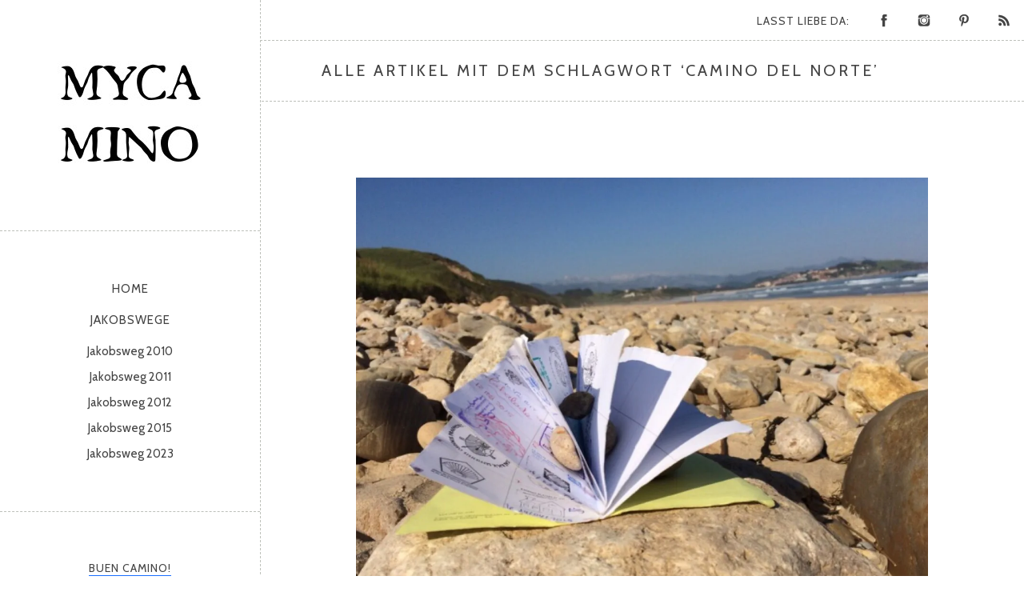

--- FILE ---
content_type: text/html; charset=UTF-8
request_url: https://www.my-camino.de/tag/camino-del-norte/page/3/
body_size: 27773
content:
<!DOCTYPE html>
<html id="doc" class="no-js" lang="de">
<head>
	<meta charset="UTF-8" />
	<meta name="viewport" content="width=device-width,initial-scale=1">
	<link rel="profile" href="http://gmpg.org/xfn/11" />
		<!--[if lt IE 9]>
		<script src="https://www.my-camino.de/wp-content/themes/namba/js/html5.js"></script>
		<![endif]-->

<!-- MapPress Easy Google Maps Version:2.95.9 (https://www.mappresspro.com) -->
<title>Camino del Norte &#8211; Seite 3 &#8211; My Camino</title>
<meta name='robots' content='max-image-preview:large' />
<link rel='dns-prefetch' href='//www.googletagmanager.com' />
<link rel='dns-prefetch' href='//stats.wp.com' />
<link rel='dns-prefetch' href='//fonts.googleapis.com' />
<link rel='preconnect' href='//i0.wp.com' />
<link rel='preconnect' href='//c0.wp.com' />
<link rel="alternate" type="application/rss+xml" title="My Camino &raquo; Feed" href="https://www.my-camino.de/feed/" />
<link rel="alternate" type="application/rss+xml" title="My Camino &raquo; Kommentar-Feed" href="https://www.my-camino.de/comments/feed/" />
<link rel="alternate" type="application/rss+xml" title="My Camino &raquo; Schlagwort-Feed zu Camino del Norte" href="https://www.my-camino.de/tag/camino-del-norte/feed/" />
<style id='wp-img-auto-sizes-contain-inline-css' type='text/css'>
img:is([sizes=auto i],[sizes^="auto," i]){contain-intrinsic-size:3000px 1500px}
/*# sourceURL=wp-img-auto-sizes-contain-inline-css */
</style>
<link rel='stylesheet' id='sbi_styles-css' href='https://www.my-camino.de/wp-content/plugins/instagram-feed/css/sbi-styles.min.css?ver=6.10.0' type='text/css' media='all' />
<style id='wp-emoji-styles-inline-css' type='text/css'>

	img.wp-smiley, img.emoji {
		display: inline !important;
		border: none !important;
		box-shadow: none !important;
		height: 1em !important;
		width: 1em !important;
		margin: 0 0.07em !important;
		vertical-align: -0.1em !important;
		background: none !important;
		padding: 0 !important;
	}
/*# sourceURL=wp-emoji-styles-inline-css */
</style>
<link rel='stylesheet' id='wp-block-library-css' href='https://c0.wp.com/c/6.9/wp-includes/css/dist/block-library/style.min.css' type='text/css' media='all' />
<style id='wp-block-gallery-inline-css' type='text/css'>
.blocks-gallery-grid:not(.has-nested-images),.wp-block-gallery:not(.has-nested-images){display:flex;flex-wrap:wrap;list-style-type:none;margin:0;padding:0}.blocks-gallery-grid:not(.has-nested-images) .blocks-gallery-image,.blocks-gallery-grid:not(.has-nested-images) .blocks-gallery-item,.wp-block-gallery:not(.has-nested-images) .blocks-gallery-image,.wp-block-gallery:not(.has-nested-images) .blocks-gallery-item{display:flex;flex-direction:column;flex-grow:1;justify-content:center;margin:0 1em 1em 0;position:relative;width:calc(50% - 1em)}.blocks-gallery-grid:not(.has-nested-images) .blocks-gallery-image:nth-of-type(2n),.blocks-gallery-grid:not(.has-nested-images) .blocks-gallery-item:nth-of-type(2n),.wp-block-gallery:not(.has-nested-images) .blocks-gallery-image:nth-of-type(2n),.wp-block-gallery:not(.has-nested-images) .blocks-gallery-item:nth-of-type(2n){margin-right:0}.blocks-gallery-grid:not(.has-nested-images) .blocks-gallery-image figure,.blocks-gallery-grid:not(.has-nested-images) .blocks-gallery-item figure,.wp-block-gallery:not(.has-nested-images) .blocks-gallery-image figure,.wp-block-gallery:not(.has-nested-images) .blocks-gallery-item figure{align-items:flex-end;display:flex;height:100%;justify-content:flex-start;margin:0}.blocks-gallery-grid:not(.has-nested-images) .blocks-gallery-image img,.blocks-gallery-grid:not(.has-nested-images) .blocks-gallery-item img,.wp-block-gallery:not(.has-nested-images) .blocks-gallery-image img,.wp-block-gallery:not(.has-nested-images) .blocks-gallery-item img{display:block;height:auto;max-width:100%;width:auto}.blocks-gallery-grid:not(.has-nested-images) .blocks-gallery-image figcaption,.blocks-gallery-grid:not(.has-nested-images) .blocks-gallery-item figcaption,.wp-block-gallery:not(.has-nested-images) .blocks-gallery-image figcaption,.wp-block-gallery:not(.has-nested-images) .blocks-gallery-item figcaption{background:linear-gradient(0deg,#000000b3,#0000004d 70%,#0000);bottom:0;box-sizing:border-box;color:#fff;font-size:.8em;margin:0;max-height:100%;overflow:auto;padding:3em .77em .7em;position:absolute;text-align:center;width:100%;z-index:2}.blocks-gallery-grid:not(.has-nested-images) .blocks-gallery-image figcaption img,.blocks-gallery-grid:not(.has-nested-images) .blocks-gallery-item figcaption img,.wp-block-gallery:not(.has-nested-images) .blocks-gallery-image figcaption img,.wp-block-gallery:not(.has-nested-images) .blocks-gallery-item figcaption img{display:inline}.blocks-gallery-grid:not(.has-nested-images) figcaption,.wp-block-gallery:not(.has-nested-images) figcaption{flex-grow:1}.blocks-gallery-grid:not(.has-nested-images).is-cropped .blocks-gallery-image a,.blocks-gallery-grid:not(.has-nested-images).is-cropped .blocks-gallery-image img,.blocks-gallery-grid:not(.has-nested-images).is-cropped .blocks-gallery-item a,.blocks-gallery-grid:not(.has-nested-images).is-cropped .blocks-gallery-item img,.wp-block-gallery:not(.has-nested-images).is-cropped .blocks-gallery-image a,.wp-block-gallery:not(.has-nested-images).is-cropped .blocks-gallery-image img,.wp-block-gallery:not(.has-nested-images).is-cropped .blocks-gallery-item a,.wp-block-gallery:not(.has-nested-images).is-cropped .blocks-gallery-item img{flex:1;height:100%;object-fit:cover;width:100%}.blocks-gallery-grid:not(.has-nested-images).columns-1 .blocks-gallery-image,.blocks-gallery-grid:not(.has-nested-images).columns-1 .blocks-gallery-item,.wp-block-gallery:not(.has-nested-images).columns-1 .blocks-gallery-image,.wp-block-gallery:not(.has-nested-images).columns-1 .blocks-gallery-item{margin-right:0;width:100%}@media (min-width:600px){.blocks-gallery-grid:not(.has-nested-images).columns-3 .blocks-gallery-image,.blocks-gallery-grid:not(.has-nested-images).columns-3 .blocks-gallery-item,.wp-block-gallery:not(.has-nested-images).columns-3 .blocks-gallery-image,.wp-block-gallery:not(.has-nested-images).columns-3 .blocks-gallery-item{margin-right:1em;width:calc(33.33333% - .66667em)}.blocks-gallery-grid:not(.has-nested-images).columns-4 .blocks-gallery-image,.blocks-gallery-grid:not(.has-nested-images).columns-4 .blocks-gallery-item,.wp-block-gallery:not(.has-nested-images).columns-4 .blocks-gallery-image,.wp-block-gallery:not(.has-nested-images).columns-4 .blocks-gallery-item{margin-right:1em;width:calc(25% - .75em)}.blocks-gallery-grid:not(.has-nested-images).columns-5 .blocks-gallery-image,.blocks-gallery-grid:not(.has-nested-images).columns-5 .blocks-gallery-item,.wp-block-gallery:not(.has-nested-images).columns-5 .blocks-gallery-image,.wp-block-gallery:not(.has-nested-images).columns-5 .blocks-gallery-item{margin-right:1em;width:calc(20% - .8em)}.blocks-gallery-grid:not(.has-nested-images).columns-6 .blocks-gallery-image,.blocks-gallery-grid:not(.has-nested-images).columns-6 .blocks-gallery-item,.wp-block-gallery:not(.has-nested-images).columns-6 .blocks-gallery-image,.wp-block-gallery:not(.has-nested-images).columns-6 .blocks-gallery-item{margin-right:1em;width:calc(16.66667% - .83333em)}.blocks-gallery-grid:not(.has-nested-images).columns-7 .blocks-gallery-image,.blocks-gallery-grid:not(.has-nested-images).columns-7 .blocks-gallery-item,.wp-block-gallery:not(.has-nested-images).columns-7 .blocks-gallery-image,.wp-block-gallery:not(.has-nested-images).columns-7 .blocks-gallery-item{margin-right:1em;width:calc(14.28571% - .85714em)}.blocks-gallery-grid:not(.has-nested-images).columns-8 .blocks-gallery-image,.blocks-gallery-grid:not(.has-nested-images).columns-8 .blocks-gallery-item,.wp-block-gallery:not(.has-nested-images).columns-8 .blocks-gallery-image,.wp-block-gallery:not(.has-nested-images).columns-8 .blocks-gallery-item{margin-right:1em;width:calc(12.5% - .875em)}.blocks-gallery-grid:not(.has-nested-images).columns-1 .blocks-gallery-image:nth-of-type(1n),.blocks-gallery-grid:not(.has-nested-images).columns-1 .blocks-gallery-item:nth-of-type(1n),.blocks-gallery-grid:not(.has-nested-images).columns-2 .blocks-gallery-image:nth-of-type(2n),.blocks-gallery-grid:not(.has-nested-images).columns-2 .blocks-gallery-item:nth-of-type(2n),.blocks-gallery-grid:not(.has-nested-images).columns-3 .blocks-gallery-image:nth-of-type(3n),.blocks-gallery-grid:not(.has-nested-images).columns-3 .blocks-gallery-item:nth-of-type(3n),.blocks-gallery-grid:not(.has-nested-images).columns-4 .blocks-gallery-image:nth-of-type(4n),.blocks-gallery-grid:not(.has-nested-images).columns-4 .blocks-gallery-item:nth-of-type(4n),.blocks-gallery-grid:not(.has-nested-images).columns-5 .blocks-gallery-image:nth-of-type(5n),.blocks-gallery-grid:not(.has-nested-images).columns-5 .blocks-gallery-item:nth-of-type(5n),.blocks-gallery-grid:not(.has-nested-images).columns-6 .blocks-gallery-image:nth-of-type(6n),.blocks-gallery-grid:not(.has-nested-images).columns-6 .blocks-gallery-item:nth-of-type(6n),.blocks-gallery-grid:not(.has-nested-images).columns-7 .blocks-gallery-image:nth-of-type(7n),.blocks-gallery-grid:not(.has-nested-images).columns-7 .blocks-gallery-item:nth-of-type(7n),.blocks-gallery-grid:not(.has-nested-images).columns-8 .blocks-gallery-image:nth-of-type(8n),.blocks-gallery-grid:not(.has-nested-images).columns-8 .blocks-gallery-item:nth-of-type(8n),.wp-block-gallery:not(.has-nested-images).columns-1 .blocks-gallery-image:nth-of-type(1n),.wp-block-gallery:not(.has-nested-images).columns-1 .blocks-gallery-item:nth-of-type(1n),.wp-block-gallery:not(.has-nested-images).columns-2 .blocks-gallery-image:nth-of-type(2n),.wp-block-gallery:not(.has-nested-images).columns-2 .blocks-gallery-item:nth-of-type(2n),.wp-block-gallery:not(.has-nested-images).columns-3 .blocks-gallery-image:nth-of-type(3n),.wp-block-gallery:not(.has-nested-images).columns-3 .blocks-gallery-item:nth-of-type(3n),.wp-block-gallery:not(.has-nested-images).columns-4 .blocks-gallery-image:nth-of-type(4n),.wp-block-gallery:not(.has-nested-images).columns-4 .blocks-gallery-item:nth-of-type(4n),.wp-block-gallery:not(.has-nested-images).columns-5 .blocks-gallery-image:nth-of-type(5n),.wp-block-gallery:not(.has-nested-images).columns-5 .blocks-gallery-item:nth-of-type(5n),.wp-block-gallery:not(.has-nested-images).columns-6 .blocks-gallery-image:nth-of-type(6n),.wp-block-gallery:not(.has-nested-images).columns-6 .blocks-gallery-item:nth-of-type(6n),.wp-block-gallery:not(.has-nested-images).columns-7 .blocks-gallery-image:nth-of-type(7n),.wp-block-gallery:not(.has-nested-images).columns-7 .blocks-gallery-item:nth-of-type(7n),.wp-block-gallery:not(.has-nested-images).columns-8 .blocks-gallery-image:nth-of-type(8n),.wp-block-gallery:not(.has-nested-images).columns-8 .blocks-gallery-item:nth-of-type(8n){margin-right:0}}.blocks-gallery-grid:not(.has-nested-images) .blocks-gallery-image:last-child,.blocks-gallery-grid:not(.has-nested-images) .blocks-gallery-item:last-child,.wp-block-gallery:not(.has-nested-images) .blocks-gallery-image:last-child,.wp-block-gallery:not(.has-nested-images) .blocks-gallery-item:last-child{margin-right:0}.blocks-gallery-grid:not(.has-nested-images).alignleft,.blocks-gallery-grid:not(.has-nested-images).alignright,.wp-block-gallery:not(.has-nested-images).alignleft,.wp-block-gallery:not(.has-nested-images).alignright{max-width:420px;width:100%}.blocks-gallery-grid:not(.has-nested-images).aligncenter .blocks-gallery-item figure,.wp-block-gallery:not(.has-nested-images).aligncenter .blocks-gallery-item figure{justify-content:center}.wp-block-gallery:not(.is-cropped) .blocks-gallery-item{align-self:flex-start}figure.wp-block-gallery.has-nested-images{align-items:normal}.wp-block-gallery.has-nested-images figure.wp-block-image:not(#individual-image){margin:0;width:calc(50% - var(--wp--style--unstable-gallery-gap, 16px)/2)}.wp-block-gallery.has-nested-images figure.wp-block-image{box-sizing:border-box;display:flex;flex-direction:column;flex-grow:1;justify-content:center;max-width:100%;position:relative}.wp-block-gallery.has-nested-images figure.wp-block-image>a,.wp-block-gallery.has-nested-images figure.wp-block-image>div{flex-direction:column;flex-grow:1;margin:0}.wp-block-gallery.has-nested-images figure.wp-block-image img{display:block;height:auto;max-width:100%!important;width:auto}.wp-block-gallery.has-nested-images figure.wp-block-image figcaption,.wp-block-gallery.has-nested-images figure.wp-block-image:has(figcaption):before{bottom:0;left:0;max-height:100%;position:absolute;right:0}.wp-block-gallery.has-nested-images figure.wp-block-image:has(figcaption):before{backdrop-filter:blur(3px);content:"";height:100%;-webkit-mask-image:linear-gradient(0deg,#000 20%,#0000);mask-image:linear-gradient(0deg,#000 20%,#0000);max-height:40%;pointer-events:none}.wp-block-gallery.has-nested-images figure.wp-block-image figcaption{box-sizing:border-box;color:#fff;font-size:13px;margin:0;overflow:auto;padding:1em;text-align:center;text-shadow:0 0 1.5px #000}.wp-block-gallery.has-nested-images figure.wp-block-image figcaption::-webkit-scrollbar{height:12px;width:12px}.wp-block-gallery.has-nested-images figure.wp-block-image figcaption::-webkit-scrollbar-track{background-color:initial}.wp-block-gallery.has-nested-images figure.wp-block-image figcaption::-webkit-scrollbar-thumb{background-clip:padding-box;background-color:initial;border:3px solid #0000;border-radius:8px}.wp-block-gallery.has-nested-images figure.wp-block-image figcaption:focus-within::-webkit-scrollbar-thumb,.wp-block-gallery.has-nested-images figure.wp-block-image figcaption:focus::-webkit-scrollbar-thumb,.wp-block-gallery.has-nested-images figure.wp-block-image figcaption:hover::-webkit-scrollbar-thumb{background-color:#fffc}.wp-block-gallery.has-nested-images figure.wp-block-image figcaption{scrollbar-color:#0000 #0000;scrollbar-gutter:stable both-edges;scrollbar-width:thin}.wp-block-gallery.has-nested-images figure.wp-block-image figcaption:focus,.wp-block-gallery.has-nested-images figure.wp-block-image figcaption:focus-within,.wp-block-gallery.has-nested-images figure.wp-block-image figcaption:hover{scrollbar-color:#fffc #0000}.wp-block-gallery.has-nested-images figure.wp-block-image figcaption{will-change:transform}@media (hover:none){.wp-block-gallery.has-nested-images figure.wp-block-image figcaption{scrollbar-color:#fffc #0000}}.wp-block-gallery.has-nested-images figure.wp-block-image figcaption{background:linear-gradient(0deg,#0006,#0000)}.wp-block-gallery.has-nested-images figure.wp-block-image figcaption img{display:inline}.wp-block-gallery.has-nested-images figure.wp-block-image figcaption a{color:inherit}.wp-block-gallery.has-nested-images figure.wp-block-image.has-custom-border img{box-sizing:border-box}.wp-block-gallery.has-nested-images figure.wp-block-image.has-custom-border>a,.wp-block-gallery.has-nested-images figure.wp-block-image.has-custom-border>div,.wp-block-gallery.has-nested-images figure.wp-block-image.is-style-rounded>a,.wp-block-gallery.has-nested-images figure.wp-block-image.is-style-rounded>div{flex:1 1 auto}.wp-block-gallery.has-nested-images figure.wp-block-image.has-custom-border figcaption,.wp-block-gallery.has-nested-images figure.wp-block-image.is-style-rounded figcaption{background:none;color:inherit;flex:initial;margin:0;padding:10px 10px 9px;position:relative;text-shadow:none}.wp-block-gallery.has-nested-images figure.wp-block-image.has-custom-border:before,.wp-block-gallery.has-nested-images figure.wp-block-image.is-style-rounded:before{content:none}.wp-block-gallery.has-nested-images figcaption{flex-basis:100%;flex-grow:1;text-align:center}.wp-block-gallery.has-nested-images:not(.is-cropped) figure.wp-block-image:not(#individual-image){margin-bottom:auto;margin-top:0}.wp-block-gallery.has-nested-images.is-cropped figure.wp-block-image:not(#individual-image){align-self:inherit}.wp-block-gallery.has-nested-images.is-cropped figure.wp-block-image:not(#individual-image)>a,.wp-block-gallery.has-nested-images.is-cropped figure.wp-block-image:not(#individual-image)>div:not(.components-drop-zone){display:flex}.wp-block-gallery.has-nested-images.is-cropped figure.wp-block-image:not(#individual-image) a,.wp-block-gallery.has-nested-images.is-cropped figure.wp-block-image:not(#individual-image) img{flex:1 0 0%;height:100%;object-fit:cover;width:100%}.wp-block-gallery.has-nested-images.columns-1 figure.wp-block-image:not(#individual-image){width:100%}@media (min-width:600px){.wp-block-gallery.has-nested-images.columns-3 figure.wp-block-image:not(#individual-image){width:calc(33.33333% - var(--wp--style--unstable-gallery-gap, 16px)*.66667)}.wp-block-gallery.has-nested-images.columns-4 figure.wp-block-image:not(#individual-image){width:calc(25% - var(--wp--style--unstable-gallery-gap, 16px)*.75)}.wp-block-gallery.has-nested-images.columns-5 figure.wp-block-image:not(#individual-image){width:calc(20% - var(--wp--style--unstable-gallery-gap, 16px)*.8)}.wp-block-gallery.has-nested-images.columns-6 figure.wp-block-image:not(#individual-image){width:calc(16.66667% - var(--wp--style--unstable-gallery-gap, 16px)*.83333)}.wp-block-gallery.has-nested-images.columns-7 figure.wp-block-image:not(#individual-image){width:calc(14.28571% - var(--wp--style--unstable-gallery-gap, 16px)*.85714)}.wp-block-gallery.has-nested-images.columns-8 figure.wp-block-image:not(#individual-image){width:calc(12.5% - var(--wp--style--unstable-gallery-gap, 16px)*.875)}.wp-block-gallery.has-nested-images.columns-default figure.wp-block-image:not(#individual-image){width:calc(33.33% - var(--wp--style--unstable-gallery-gap, 16px)*.66667)}.wp-block-gallery.has-nested-images.columns-default figure.wp-block-image:not(#individual-image):first-child:nth-last-child(2),.wp-block-gallery.has-nested-images.columns-default figure.wp-block-image:not(#individual-image):first-child:nth-last-child(2)~figure.wp-block-image:not(#individual-image){width:calc(50% - var(--wp--style--unstable-gallery-gap, 16px)*.5)}.wp-block-gallery.has-nested-images.columns-default figure.wp-block-image:not(#individual-image):first-child:last-child{width:100%}}.wp-block-gallery.has-nested-images.alignleft,.wp-block-gallery.has-nested-images.alignright{max-width:420px;width:100%}.wp-block-gallery.has-nested-images.aligncenter{justify-content:center}
/*# sourceURL=https://c0.wp.com/c/6.9/wp-includes/blocks/gallery/style.min.css */
</style>
<style id='wp-block-gallery-theme-inline-css' type='text/css'>
.blocks-gallery-caption{color:#555;font-size:13px;text-align:center}.is-dark-theme .blocks-gallery-caption{color:#ffffffa6}
/*# sourceURL=https://c0.wp.com/c/6.9/wp-includes/blocks/gallery/theme.min.css */
</style>
<style id='wp-block-image-inline-css' type='text/css'>
.wp-block-image>a,.wp-block-image>figure>a{display:inline-block}.wp-block-image img{box-sizing:border-box;height:auto;max-width:100%;vertical-align:bottom}@media not (prefers-reduced-motion){.wp-block-image img.hide{visibility:hidden}.wp-block-image img.show{animation:show-content-image .4s}}.wp-block-image[style*=border-radius] img,.wp-block-image[style*=border-radius]>a{border-radius:inherit}.wp-block-image.has-custom-border img{box-sizing:border-box}.wp-block-image.aligncenter{text-align:center}.wp-block-image.alignfull>a,.wp-block-image.alignwide>a{width:100%}.wp-block-image.alignfull img,.wp-block-image.alignwide img{height:auto;width:100%}.wp-block-image .aligncenter,.wp-block-image .alignleft,.wp-block-image .alignright,.wp-block-image.aligncenter,.wp-block-image.alignleft,.wp-block-image.alignright{display:table}.wp-block-image .aligncenter>figcaption,.wp-block-image .alignleft>figcaption,.wp-block-image .alignright>figcaption,.wp-block-image.aligncenter>figcaption,.wp-block-image.alignleft>figcaption,.wp-block-image.alignright>figcaption{caption-side:bottom;display:table-caption}.wp-block-image .alignleft{float:left;margin:.5em 1em .5em 0}.wp-block-image .alignright{float:right;margin:.5em 0 .5em 1em}.wp-block-image .aligncenter{margin-left:auto;margin-right:auto}.wp-block-image :where(figcaption){margin-bottom:1em;margin-top:.5em}.wp-block-image.is-style-circle-mask img{border-radius:9999px}@supports ((-webkit-mask-image:none) or (mask-image:none)) or (-webkit-mask-image:none){.wp-block-image.is-style-circle-mask img{border-radius:0;-webkit-mask-image:url('data:image/svg+xml;utf8,<svg viewBox="0 0 100 100" xmlns="http://www.w3.org/2000/svg"><circle cx="50" cy="50" r="50"/></svg>');mask-image:url('data:image/svg+xml;utf8,<svg viewBox="0 0 100 100" xmlns="http://www.w3.org/2000/svg"><circle cx="50" cy="50" r="50"/></svg>');mask-mode:alpha;-webkit-mask-position:center;mask-position:center;-webkit-mask-repeat:no-repeat;mask-repeat:no-repeat;-webkit-mask-size:contain;mask-size:contain}}:root :where(.wp-block-image.is-style-rounded img,.wp-block-image .is-style-rounded img){border-radius:9999px}.wp-block-image figure{margin:0}.wp-lightbox-container{display:flex;flex-direction:column;position:relative}.wp-lightbox-container img{cursor:zoom-in}.wp-lightbox-container img:hover+button{opacity:1}.wp-lightbox-container button{align-items:center;backdrop-filter:blur(16px) saturate(180%);background-color:#5a5a5a40;border:none;border-radius:4px;cursor:zoom-in;display:flex;height:20px;justify-content:center;opacity:0;padding:0;position:absolute;right:16px;text-align:center;top:16px;width:20px;z-index:100}@media not (prefers-reduced-motion){.wp-lightbox-container button{transition:opacity .2s ease}}.wp-lightbox-container button:focus-visible{outline:3px auto #5a5a5a40;outline:3px auto -webkit-focus-ring-color;outline-offset:3px}.wp-lightbox-container button:hover{cursor:pointer;opacity:1}.wp-lightbox-container button:focus{opacity:1}.wp-lightbox-container button:focus,.wp-lightbox-container button:hover,.wp-lightbox-container button:not(:hover):not(:active):not(.has-background){background-color:#5a5a5a40;border:none}.wp-lightbox-overlay{box-sizing:border-box;cursor:zoom-out;height:100vh;left:0;overflow:hidden;position:fixed;top:0;visibility:hidden;width:100%;z-index:100000}.wp-lightbox-overlay .close-button{align-items:center;cursor:pointer;display:flex;justify-content:center;min-height:40px;min-width:40px;padding:0;position:absolute;right:calc(env(safe-area-inset-right) + 16px);top:calc(env(safe-area-inset-top) + 16px);z-index:5000000}.wp-lightbox-overlay .close-button:focus,.wp-lightbox-overlay .close-button:hover,.wp-lightbox-overlay .close-button:not(:hover):not(:active):not(.has-background){background:none;border:none}.wp-lightbox-overlay .lightbox-image-container{height:var(--wp--lightbox-container-height);left:50%;overflow:hidden;position:absolute;top:50%;transform:translate(-50%,-50%);transform-origin:top left;width:var(--wp--lightbox-container-width);z-index:9999999999}.wp-lightbox-overlay .wp-block-image{align-items:center;box-sizing:border-box;display:flex;height:100%;justify-content:center;margin:0;position:relative;transform-origin:0 0;width:100%;z-index:3000000}.wp-lightbox-overlay .wp-block-image img{height:var(--wp--lightbox-image-height);min-height:var(--wp--lightbox-image-height);min-width:var(--wp--lightbox-image-width);width:var(--wp--lightbox-image-width)}.wp-lightbox-overlay .wp-block-image figcaption{display:none}.wp-lightbox-overlay button{background:none;border:none}.wp-lightbox-overlay .scrim{background-color:#fff;height:100%;opacity:.9;position:absolute;width:100%;z-index:2000000}.wp-lightbox-overlay.active{visibility:visible}@media not (prefers-reduced-motion){.wp-lightbox-overlay.active{animation:turn-on-visibility .25s both}.wp-lightbox-overlay.active img{animation:turn-on-visibility .35s both}.wp-lightbox-overlay.show-closing-animation:not(.active){animation:turn-off-visibility .35s both}.wp-lightbox-overlay.show-closing-animation:not(.active) img{animation:turn-off-visibility .25s both}.wp-lightbox-overlay.zoom.active{animation:none;opacity:1;visibility:visible}.wp-lightbox-overlay.zoom.active .lightbox-image-container{animation:lightbox-zoom-in .4s}.wp-lightbox-overlay.zoom.active .lightbox-image-container img{animation:none}.wp-lightbox-overlay.zoom.active .scrim{animation:turn-on-visibility .4s forwards}.wp-lightbox-overlay.zoom.show-closing-animation:not(.active){animation:none}.wp-lightbox-overlay.zoom.show-closing-animation:not(.active) .lightbox-image-container{animation:lightbox-zoom-out .4s}.wp-lightbox-overlay.zoom.show-closing-animation:not(.active) .lightbox-image-container img{animation:none}.wp-lightbox-overlay.zoom.show-closing-animation:not(.active) .scrim{animation:turn-off-visibility .4s forwards}}@keyframes show-content-image{0%{visibility:hidden}99%{visibility:hidden}to{visibility:visible}}@keyframes turn-on-visibility{0%{opacity:0}to{opacity:1}}@keyframes turn-off-visibility{0%{opacity:1;visibility:visible}99%{opacity:0;visibility:visible}to{opacity:0;visibility:hidden}}@keyframes lightbox-zoom-in{0%{transform:translate(calc((-100vw + var(--wp--lightbox-scrollbar-width))/2 + var(--wp--lightbox-initial-left-position)),calc(-50vh + var(--wp--lightbox-initial-top-position))) scale(var(--wp--lightbox-scale))}to{transform:translate(-50%,-50%) scale(1)}}@keyframes lightbox-zoom-out{0%{transform:translate(-50%,-50%) scale(1);visibility:visible}99%{visibility:visible}to{transform:translate(calc((-100vw + var(--wp--lightbox-scrollbar-width))/2 + var(--wp--lightbox-initial-left-position)),calc(-50vh + var(--wp--lightbox-initial-top-position))) scale(var(--wp--lightbox-scale));visibility:hidden}}
/*# sourceURL=https://c0.wp.com/c/6.9/wp-includes/blocks/image/style.min.css */
</style>
<style id='wp-block-image-theme-inline-css' type='text/css'>
:root :where(.wp-block-image figcaption){color:#555;font-size:13px;text-align:center}.is-dark-theme :root :where(.wp-block-image figcaption){color:#ffffffa6}.wp-block-image{margin:0 0 1em}
/*# sourceURL=https://c0.wp.com/c/6.9/wp-includes/blocks/image/theme.min.css */
</style>
<style id='wp-block-list-inline-css' type='text/css'>
ol,ul{box-sizing:border-box}:root :where(.wp-block-list.has-background){padding:1.25em 2.375em}
/*# sourceURL=https://c0.wp.com/c/6.9/wp-includes/blocks/list/style.min.css */
</style>
<style id='wp-block-paragraph-inline-css' type='text/css'>
.is-small-text{font-size:.875em}.is-regular-text{font-size:1em}.is-large-text{font-size:2.25em}.is-larger-text{font-size:3em}.has-drop-cap:not(:focus):first-letter{float:left;font-size:8.4em;font-style:normal;font-weight:100;line-height:.68;margin:.05em .1em 0 0;text-transform:uppercase}body.rtl .has-drop-cap:not(:focus):first-letter{float:none;margin-left:.1em}p.has-drop-cap.has-background{overflow:hidden}:root :where(p.has-background){padding:1.25em 2.375em}:where(p.has-text-color:not(.has-link-color)) a{color:inherit}p.has-text-align-left[style*="writing-mode:vertical-lr"],p.has-text-align-right[style*="writing-mode:vertical-rl"]{rotate:180deg}
/*# sourceURL=https://c0.wp.com/c/6.9/wp-includes/blocks/paragraph/style.min.css */
</style>
<style id='wp-block-quote-inline-css' type='text/css'>
.wp-block-quote{box-sizing:border-box;overflow-wrap:break-word}.wp-block-quote.is-large:where(:not(.is-style-plain)),.wp-block-quote.is-style-large:where(:not(.is-style-plain)){margin-bottom:1em;padding:0 1em}.wp-block-quote.is-large:where(:not(.is-style-plain)) p,.wp-block-quote.is-style-large:where(:not(.is-style-plain)) p{font-size:1.5em;font-style:italic;line-height:1.6}.wp-block-quote.is-large:where(:not(.is-style-plain)) cite,.wp-block-quote.is-large:where(:not(.is-style-plain)) footer,.wp-block-quote.is-style-large:where(:not(.is-style-plain)) cite,.wp-block-quote.is-style-large:where(:not(.is-style-plain)) footer{font-size:1.125em;text-align:right}.wp-block-quote>cite{display:block}
/*# sourceURL=https://c0.wp.com/c/6.9/wp-includes/blocks/quote/style.min.css */
</style>
<style id='wp-block-quote-theme-inline-css' type='text/css'>
.wp-block-quote{border-left:.25em solid;margin:0 0 1.75em;padding-left:1em}.wp-block-quote cite,.wp-block-quote footer{color:currentColor;font-size:.8125em;font-style:normal;position:relative}.wp-block-quote:where(.has-text-align-right){border-left:none;border-right:.25em solid;padding-left:0;padding-right:1em}.wp-block-quote:where(.has-text-align-center){border:none;padding-left:0}.wp-block-quote.is-large,.wp-block-quote.is-style-large,.wp-block-quote:where(.is-style-plain){border:none}
/*# sourceURL=https://c0.wp.com/c/6.9/wp-includes/blocks/quote/theme.min.css */
</style>
<style id='global-styles-inline-css' type='text/css'>
:root{--wp--preset--aspect-ratio--square: 1;--wp--preset--aspect-ratio--4-3: 4/3;--wp--preset--aspect-ratio--3-4: 3/4;--wp--preset--aspect-ratio--3-2: 3/2;--wp--preset--aspect-ratio--2-3: 2/3;--wp--preset--aspect-ratio--16-9: 16/9;--wp--preset--aspect-ratio--9-16: 9/16;--wp--preset--color--black: #000000;--wp--preset--color--cyan-bluish-gray: #abb8c3;--wp--preset--color--white: #ffffff;--wp--preset--color--pale-pink: #f78da7;--wp--preset--color--vivid-red: #cf2e2e;--wp--preset--color--luminous-vivid-orange: #ff6900;--wp--preset--color--luminous-vivid-amber: #fcb900;--wp--preset--color--light-green-cyan: #7bdcb5;--wp--preset--color--vivid-green-cyan: #00d084;--wp--preset--color--pale-cyan-blue: #8ed1fc;--wp--preset--color--vivid-cyan-blue: #0693e3;--wp--preset--color--vivid-purple: #9b51e0;--wp--preset--color--light-grey: #f4f4f4;--wp--preset--color--light-yellow: #ffffcc;--wp--preset--color--light-red: #fff0f1;--wp--preset--color--light-green: #e7f3e0;--wp--preset--color--light-blue: #eef6fe;--wp--preset--color--blue: #54a8d0;--wp--preset--gradient--vivid-cyan-blue-to-vivid-purple: linear-gradient(135deg,rgb(6,147,227) 0%,rgb(155,81,224) 100%);--wp--preset--gradient--light-green-cyan-to-vivid-green-cyan: linear-gradient(135deg,rgb(122,220,180) 0%,rgb(0,208,130) 100%);--wp--preset--gradient--luminous-vivid-amber-to-luminous-vivid-orange: linear-gradient(135deg,rgb(252,185,0) 0%,rgb(255,105,0) 100%);--wp--preset--gradient--luminous-vivid-orange-to-vivid-red: linear-gradient(135deg,rgb(255,105,0) 0%,rgb(207,46,46) 100%);--wp--preset--gradient--very-light-gray-to-cyan-bluish-gray: linear-gradient(135deg,rgb(238,238,238) 0%,rgb(169,184,195) 100%);--wp--preset--gradient--cool-to-warm-spectrum: linear-gradient(135deg,rgb(74,234,220) 0%,rgb(151,120,209) 20%,rgb(207,42,186) 40%,rgb(238,44,130) 60%,rgb(251,105,98) 80%,rgb(254,248,76) 100%);--wp--preset--gradient--blush-light-purple: linear-gradient(135deg,rgb(255,206,236) 0%,rgb(152,150,240) 100%);--wp--preset--gradient--blush-bordeaux: linear-gradient(135deg,rgb(254,205,165) 0%,rgb(254,45,45) 50%,rgb(107,0,62) 100%);--wp--preset--gradient--luminous-dusk: linear-gradient(135deg,rgb(255,203,112) 0%,rgb(199,81,192) 50%,rgb(65,88,208) 100%);--wp--preset--gradient--pale-ocean: linear-gradient(135deg,rgb(255,245,203) 0%,rgb(182,227,212) 50%,rgb(51,167,181) 100%);--wp--preset--gradient--electric-grass: linear-gradient(135deg,rgb(202,248,128) 0%,rgb(113,206,126) 100%);--wp--preset--gradient--midnight: linear-gradient(135deg,rgb(2,3,129) 0%,rgb(40,116,252) 100%);--wp--preset--font-size--small: 16px;--wp--preset--font-size--medium: 20px;--wp--preset--font-size--large: 22px;--wp--preset--font-size--x-large: 42px;--wp--preset--font-size--regular: 19px;--wp--preset--font-size--larger: 25px;--wp--preset--spacing--20: 0.44rem;--wp--preset--spacing--30: 0.67rem;--wp--preset--spacing--40: 1rem;--wp--preset--spacing--50: 1.5rem;--wp--preset--spacing--60: 2.25rem;--wp--preset--spacing--70: 3.38rem;--wp--preset--spacing--80: 5.06rem;--wp--preset--shadow--natural: 6px 6px 9px rgba(0, 0, 0, 0.2);--wp--preset--shadow--deep: 12px 12px 50px rgba(0, 0, 0, 0.4);--wp--preset--shadow--sharp: 6px 6px 0px rgba(0, 0, 0, 0.2);--wp--preset--shadow--outlined: 6px 6px 0px -3px rgb(255, 255, 255), 6px 6px rgb(0, 0, 0);--wp--preset--shadow--crisp: 6px 6px 0px rgb(0, 0, 0);}:where(.is-layout-flex){gap: 0.5em;}:where(.is-layout-grid){gap: 0.5em;}body .is-layout-flex{display: flex;}.is-layout-flex{flex-wrap: wrap;align-items: center;}.is-layout-flex > :is(*, div){margin: 0;}body .is-layout-grid{display: grid;}.is-layout-grid > :is(*, div){margin: 0;}:where(.wp-block-columns.is-layout-flex){gap: 2em;}:where(.wp-block-columns.is-layout-grid){gap: 2em;}:where(.wp-block-post-template.is-layout-flex){gap: 1.25em;}:where(.wp-block-post-template.is-layout-grid){gap: 1.25em;}.has-black-color{color: var(--wp--preset--color--black) !important;}.has-cyan-bluish-gray-color{color: var(--wp--preset--color--cyan-bluish-gray) !important;}.has-white-color{color: var(--wp--preset--color--white) !important;}.has-pale-pink-color{color: var(--wp--preset--color--pale-pink) !important;}.has-vivid-red-color{color: var(--wp--preset--color--vivid-red) !important;}.has-luminous-vivid-orange-color{color: var(--wp--preset--color--luminous-vivid-orange) !important;}.has-luminous-vivid-amber-color{color: var(--wp--preset--color--luminous-vivid-amber) !important;}.has-light-green-cyan-color{color: var(--wp--preset--color--light-green-cyan) !important;}.has-vivid-green-cyan-color{color: var(--wp--preset--color--vivid-green-cyan) !important;}.has-pale-cyan-blue-color{color: var(--wp--preset--color--pale-cyan-blue) !important;}.has-vivid-cyan-blue-color{color: var(--wp--preset--color--vivid-cyan-blue) !important;}.has-vivid-purple-color{color: var(--wp--preset--color--vivid-purple) !important;}.has-black-background-color{background-color: var(--wp--preset--color--black) !important;}.has-cyan-bluish-gray-background-color{background-color: var(--wp--preset--color--cyan-bluish-gray) !important;}.has-white-background-color{background-color: var(--wp--preset--color--white) !important;}.has-pale-pink-background-color{background-color: var(--wp--preset--color--pale-pink) !important;}.has-vivid-red-background-color{background-color: var(--wp--preset--color--vivid-red) !important;}.has-luminous-vivid-orange-background-color{background-color: var(--wp--preset--color--luminous-vivid-orange) !important;}.has-luminous-vivid-amber-background-color{background-color: var(--wp--preset--color--luminous-vivid-amber) !important;}.has-light-green-cyan-background-color{background-color: var(--wp--preset--color--light-green-cyan) !important;}.has-vivid-green-cyan-background-color{background-color: var(--wp--preset--color--vivid-green-cyan) !important;}.has-pale-cyan-blue-background-color{background-color: var(--wp--preset--color--pale-cyan-blue) !important;}.has-vivid-cyan-blue-background-color{background-color: var(--wp--preset--color--vivid-cyan-blue) !important;}.has-vivid-purple-background-color{background-color: var(--wp--preset--color--vivid-purple) !important;}.has-black-border-color{border-color: var(--wp--preset--color--black) !important;}.has-cyan-bluish-gray-border-color{border-color: var(--wp--preset--color--cyan-bluish-gray) !important;}.has-white-border-color{border-color: var(--wp--preset--color--white) !important;}.has-pale-pink-border-color{border-color: var(--wp--preset--color--pale-pink) !important;}.has-vivid-red-border-color{border-color: var(--wp--preset--color--vivid-red) !important;}.has-luminous-vivid-orange-border-color{border-color: var(--wp--preset--color--luminous-vivid-orange) !important;}.has-luminous-vivid-amber-border-color{border-color: var(--wp--preset--color--luminous-vivid-amber) !important;}.has-light-green-cyan-border-color{border-color: var(--wp--preset--color--light-green-cyan) !important;}.has-vivid-green-cyan-border-color{border-color: var(--wp--preset--color--vivid-green-cyan) !important;}.has-pale-cyan-blue-border-color{border-color: var(--wp--preset--color--pale-cyan-blue) !important;}.has-vivid-cyan-blue-border-color{border-color: var(--wp--preset--color--vivid-cyan-blue) !important;}.has-vivid-purple-border-color{border-color: var(--wp--preset--color--vivid-purple) !important;}.has-vivid-cyan-blue-to-vivid-purple-gradient-background{background: var(--wp--preset--gradient--vivid-cyan-blue-to-vivid-purple) !important;}.has-light-green-cyan-to-vivid-green-cyan-gradient-background{background: var(--wp--preset--gradient--light-green-cyan-to-vivid-green-cyan) !important;}.has-luminous-vivid-amber-to-luminous-vivid-orange-gradient-background{background: var(--wp--preset--gradient--luminous-vivid-amber-to-luminous-vivid-orange) !important;}.has-luminous-vivid-orange-to-vivid-red-gradient-background{background: var(--wp--preset--gradient--luminous-vivid-orange-to-vivid-red) !important;}.has-very-light-gray-to-cyan-bluish-gray-gradient-background{background: var(--wp--preset--gradient--very-light-gray-to-cyan-bluish-gray) !important;}.has-cool-to-warm-spectrum-gradient-background{background: var(--wp--preset--gradient--cool-to-warm-spectrum) !important;}.has-blush-light-purple-gradient-background{background: var(--wp--preset--gradient--blush-light-purple) !important;}.has-blush-bordeaux-gradient-background{background: var(--wp--preset--gradient--blush-bordeaux) !important;}.has-luminous-dusk-gradient-background{background: var(--wp--preset--gradient--luminous-dusk) !important;}.has-pale-ocean-gradient-background{background: var(--wp--preset--gradient--pale-ocean) !important;}.has-electric-grass-gradient-background{background: var(--wp--preset--gradient--electric-grass) !important;}.has-midnight-gradient-background{background: var(--wp--preset--gradient--midnight) !important;}.has-small-font-size{font-size: var(--wp--preset--font-size--small) !important;}.has-medium-font-size{font-size: var(--wp--preset--font-size--medium) !important;}.has-large-font-size{font-size: var(--wp--preset--font-size--large) !important;}.has-x-large-font-size{font-size: var(--wp--preset--font-size--x-large) !important;}
/*# sourceURL=global-styles-inline-css */
</style>
<style id='core-block-supports-inline-css' type='text/css'>
.wp-block-gallery.wp-block-gallery-1{--wp--style--unstable-gallery-gap:var( --wp--style--gallery-gap-default, var( --gallery-block--gutter-size, var( --wp--style--block-gap, 0.5em ) ) );gap:var( --wp--style--gallery-gap-default, var( --gallery-block--gutter-size, var( --wp--style--block-gap, 0.5em ) ) );}.wp-block-gallery.wp-block-gallery-2{--wp--style--unstable-gallery-gap:var( --wp--style--gallery-gap-default, var( --gallery-block--gutter-size, var( --wp--style--block-gap, 0.5em ) ) );gap:var( --wp--style--gallery-gap-default, var( --gallery-block--gutter-size, var( --wp--style--block-gap, 0.5em ) ) );}.wp-block-gallery.wp-block-gallery-3{--wp--style--unstable-gallery-gap:var( --wp--style--gallery-gap-default, var( --gallery-block--gutter-size, var( --wp--style--block-gap, 0.5em ) ) );gap:var( --wp--style--gallery-gap-default, var( --gallery-block--gutter-size, var( --wp--style--block-gap, 0.5em ) ) );}.wp-block-gallery.wp-block-gallery-4{--wp--style--unstable-gallery-gap:var( --wp--style--gallery-gap-default, var( --gallery-block--gutter-size, var( --wp--style--block-gap, 0.5em ) ) );gap:var( --wp--style--gallery-gap-default, var( --gallery-block--gutter-size, var( --wp--style--block-gap, 0.5em ) ) );}
/*# sourceURL=core-block-supports-inline-css */
</style>

<style id='classic-theme-styles-inline-css' type='text/css'>
/*! This file is auto-generated */
.wp-block-button__link{color:#fff;background-color:#32373c;border-radius:9999px;box-shadow:none;text-decoration:none;padding:calc(.667em + 2px) calc(1.333em + 2px);font-size:1.125em}.wp-block-file__button{background:#32373c;color:#fff;text-decoration:none}
/*# sourceURL=/wp-includes/css/classic-themes.min.css */
</style>
<link rel='stylesheet' id='ctf_styles-css' href='https://www.my-camino.de/wp-content/plugins/custom-twitter-feeds/css/ctf-styles.min.css?ver=2.3.1' type='text/css' media='all' />
<link rel='stylesheet' id='mappress-leaflet-css' href='https://www.my-camino.de/wp-content/plugins/mappress-google-maps-for-wordpress/lib/leaflet/leaflet.css?ver=1.7.1' type='text/css' media='all' />
<link rel='stylesheet' id='mappress-css' href='https://www.my-camino.de/wp-content/plugins/mappress-google-maps-for-wordpress/css/mappress.css?ver=2.95.9' type='text/css' media='all' />
<link rel='stylesheet' id='namba-fonts-css' href='//fonts.googleapis.com/css?family=Cabin%3A400%2C700%7CSatisfy&#038;subset=latin%2Clatin-ext' type='text/css' media='all' />
<link rel='stylesheet' id='namba-style-css' href='https://www.my-camino.de/wp-content/themes/namba/style.css?ver=2013-10-15' type='text/css' media='all' />
<link rel='stylesheet' id='wpgdprc-front-css-css' href='https://www.my-camino.de/wp-content/plugins/wp-gdpr-compliance/Assets/css/front.css?ver=1707295156' type='text/css' media='all' />
<style id='wpgdprc-front-css-inline-css' type='text/css'>
:root{--wp-gdpr--bar--background-color: #000000;--wp-gdpr--bar--color: #ffffff;--wp-gdpr--button--background-color: #000000;--wp-gdpr--button--background-color--darken: #000000;--wp-gdpr--button--color: #ffffff;}
/*# sourceURL=wpgdprc-front-css-inline-css */
</style>
<script type="text/javascript" src="https://c0.wp.com/c/6.9/wp-includes/js/jquery/jquery.min.js" id="jquery-core-js"></script>
<script type="text/javascript" src="https://c0.wp.com/c/6.9/wp-includes/js/jquery/jquery-migrate.min.js" id="jquery-migrate-js"></script>
<script type="text/javascript" src="https://www.my-camino.de/wp-content/themes/namba/js/jquery.masonry.min.js?ver=2.1.08" id="namba-masonry-js"></script>
<script type="text/javascript" src="https://www.my-camino.de/wp-content/themes/namba/js/imagesloaded.js?ver=3.0.2" id="namba-imagesloaded-js"></script>
<script type="text/javascript" src="https://www.my-camino.de/wp-content/themes/namba/js/functions.js?ver=2013-10-15" id="namba-script-js"></script>

<!-- Google Tag (gtac.js) durch Site-Kit hinzugefügt -->
<!-- Von Site Kit hinzugefügtes Google-Analytics-Snippet -->
<script type="text/javascript" src="https://www.googletagmanager.com/gtag/js?id=G-8MVKCCDKVS" id="google_gtagjs-js" async></script>
<script type="text/javascript" id="google_gtagjs-js-after">
/* <![CDATA[ */
window.dataLayer = window.dataLayer || [];function gtag(){dataLayer.push(arguments);}
gtag("set","linker",{"domains":["www.my-camino.de"]});
gtag("js", new Date());
gtag("set", "developer_id.dZTNiMT", true);
gtag("config", "G-8MVKCCDKVS");
//# sourceURL=google_gtagjs-js-after
/* ]]> */
</script>
<script type="text/javascript" id="wpgdprc-front-js-js-extra">
/* <![CDATA[ */
var wpgdprcFront = {"ajaxUrl":"https://www.my-camino.de/wp-admin/admin-ajax.php","ajaxNonce":"17f7f57847","ajaxArg":"security","pluginPrefix":"wpgdprc","blogId":"1","isMultiSite":"","locale":"de_DE","showSignUpModal":"","showFormModal":"","cookieName":"wpgdprc-consent","consentVersion":"","path":"/","prefix":"wpgdprc"};
//# sourceURL=wpgdprc-front-js-js-extra
/* ]]> */
</script>
<script type="text/javascript" src="https://www.my-camino.de/wp-content/plugins/wp-gdpr-compliance/Assets/js/front.min.js?ver=1707295156" id="wpgdprc-front-js-js"></script>
<link rel="https://api.w.org/" href="https://www.my-camino.de/wp-json/" /><link rel="alternate" title="JSON" type="application/json" href="https://www.my-camino.de/wp-json/wp/v2/tags/345" /><link rel="EditURI" type="application/rsd+xml" title="RSD" href="https://www.my-camino.de/xmlrpc.php?rsd" />
<meta name="generator" content="WordPress 6.9" />
<meta name="generator" content="Site Kit by Google 1.171.0" />	<style>img#wpstats{display:none}</style>
		<link rel="apple-touch-icon" sizes="180x180" href="/wp-content/uploads/fbrfg/apple-touch-icon.png">
<link rel="icon" type="image/png" sizes="32x32" href="/wp-content/uploads/fbrfg/favicon-32x32.png">
<link rel="icon" type="image/png" sizes="16x16" href="/wp-content/uploads/fbrfg/favicon-16x16.png">
<link rel="manifest" href="/wp-content/uploads/fbrfg/site.webmanifest">
<link rel="mask-icon" href="/wp-content/uploads/fbrfg/safari-pinned-tab.svg" color="#5bbad5">
<link rel="shortcut icon" href="/wp-content/uploads/fbrfg/favicon.ico">
<meta name="msapplication-TileColor" content="#da532c">
<meta name="msapplication-config" content="/wp-content/uploads/fbrfg/browserconfig.xml">
<meta name="theme-color" content="#ffffff"><style type="text/css">
/* Custom Main Theme Color */
a,
.entry-details,
#colophon .footer-nav,
.entry-content h4,
.entry-header h2.entry-title a:hover,
.widget_categories a:hover,
.widget_archive a:hover,
.widget_pages a:hover,
.widget_meta a:hover,
.widget_recent_entries a:hover,
.widget_recent_comments a:hover,
#colophon #site-info a:hover,
.entry-content p.intro,
.sidebar-recentposts .rp-meta-standard,
.sidebar-recentposts .rp-meta-standard a,
.nav-next a:hover,
.nav-previous a:hover,
.previous-image a:hover,
.next-image a:hover {
	color: #196eff;
}
.template-archive .monthly-archive-list a:hover,
.template-archive .latest-posts-list a:hover {
	color: #196eff !important;
}
input#submit,
input.wpcf7-submit,
.jetpack_subscription_widget input[type="submit"]:hover,
.widget_search input[type="submit"]:hover,
#site-nav a:hover,
.widget_nav_menu a:hover {
	background: #196eff;
}
.entry-format,
.rp-pf a.rp-pf-standard {
	background: #196eff url(https://www.my-camino.de/wp-content/themes/namba/images/pf-icons-small.png) 0 0 no-repeat;
}
.widget h3.widget-title {
	border-bottom: 3px solid #196eff;
}
@media screen and (min-width: 1350px) {
.sticky .entry-format,
.single-post .entry-format {background: #196eff url(https://www.my-camino.de/wp-content/themes/namba/images/pf-icons-big.png) -27.5px -17.5px no-repeat;}
}
@media (-moz-min-device-pixel-ratio: 1.5),
(-o-min-device-pixel-ratio: 3/2),
(-webkit-min-device-pixel-ratio: 1.5),
(min-device-pixel-ratio: 1.5) {
.entry-format,
.rp-pf a.rp-pf-standard {background: #196eff url(https://www.my-camino.de/wp-content/themes/namba/images/x2/pf-icons-small.png) 0 0 no-repeat; background-size: 24px 192px;}
}
@media (-moz-min-device-pixel-ratio: 1.5) and (min-width: 1350px),
(-o-min-device-pixel-ratio: 3/2) and (min-width: 1350px),
(-webkit-min-device-pixel-ratio: 1.5) and (min-width: 1350px),
(min-device-pixel-ratio: 1.5) and (min-width: 1350px) {
.sticky .entry-format,
.single-post .entry-format {background: #196eff url(https://www.my-camino.de/wp-content/themes/namba/images/x2/pf-icons-big.png) -27.5px -17.5px no-repeat;  background-size: 95px 760px;}
}
</style>
<style type="text/css">
/* Custom Logo Image CSS */
h2.site-description, .logo-footer p.site-description-footer {display: none;}
#site-title h1 {margin: 0;}
#site-title h1 a {
	display: block;
	margin: 0 auto;
	padding: 0;
	width: 181px;
	height:158px;
	background: url(http://www.my-camino.de/wp-content/uploads/2014/11/logo.jpg) center 0 no-repeat;
	background-size: 100%;
	text-indent: -99999px;
}
</style>
		<style type="text/css" id="wp-custom-css">
			Am Tag drauf gings dann früh morgens zum Busbahnhof, mein Bus fuhr um 8, mit dem Taxi dorthin und dann stehe ich... vor verschlossenen Schaltern. Nein, heute ist Feiertag, der Bus fährt erst um 11 Uhr nach Lugo. Kack. 3 Stunden im öden Busbahnhof warten, dafür wieder ein bekanntes Gesicht gesehen, mit ihr gefühstückt und eine fürchterlich traurige Geschichte gehört. Was der Camino nur mit Freundschaften machen kann....

Und am Bahnsteig hab ich tatsächlich nochmal Catherine gesehen, die sich auf nach Porto gemacht hat. Toll, dass ich mich noch einmal von ihr verabschieden konnte.

Mit dem Bus bin ich dann durch viele der Orte gefahren, durch die ich die Tage zuvor zu Fuß getapert bin, von SdC nach Lugo, von Lugo nach Sarria und  dann von Sarria nach Triacastela mit dem Taxi. Das Hallo war groß, das Wiedersehen toll, die Herberge war voll mit Gesichtern, die ich vor 3 Wochen das letzte Mal gesehen hatte. So viele bekannte Menschen, der Wahnsinn.

Nur soviel zu den folgenden Tagen: Kathryn, Laurent, André, Alessio und ich sind zusammen gelaufen, hatten tolle Partys und wunderbare Stunden, viele spannende Kilometer, die hauptsächlich durch Freude, leider auch durch Beinschmerzen bei mir geprägt waren. Es war toll, dass ich Herbergen und Restaurants empfehlen konnte, es war schön wieder auf dem Camino zu sein. Wieder gelbe Pfeile zu sehen. Weg zu sein von SdC.

Der Abschied in Palas de Rei war traurig, wirklich traurig. Es war ein Abeschied von 4 Freunden und der Abschied vom Camino. Die letzten gelaufenen Kilometer hatte ich übelst Tränen in den Augen.

Die Warterei am Flughafen war zermürbend. Nach 4 Wochen Bewegung reibt dieser Stillstand nur auf. Und ich wollte nicht weg! Das Umsteigen auf Mallorca war der absolute Horror, da ich so komprimiert wieder auf deutsche Verhaltensweisen gestoßen wurde, auch wieder etwas, worauf ich nicht vorbereitet war.

In Düsseldorf angekommen, spricht mich am Gepäckband direkt eine junge Frau an und fragt mich, ob ich gerade vom Camino wieder komme. Sie sei vor einem Monat heimgekehrt, so konnten wir uns noch ein wenig austauschen. Komisch, so am Gepäckband des Düsseldorfer Flughafens als Pilgerin erkannt zu werden. Und dann.... Rucksack da, Wanderstock nicht. Und er ist es bis heute nicht. Ich hoffe so sehr, dass AirBerlin ihn noch findet.

So.... das war mein Camino. Ich hoffe, ihr hattet Spaß, beehrt mich bald mal wieder.

Einen ultimativen Abschluss-Eintrag mit Gedanken zum Weg und so wird es auch noch geben, dafür muss ich aber ein bißchen mehr ankommen. Und das ist ganz schön schwer.

Danke fürs Lesen!

		</style>
		<link rel='stylesheet' id='responsive-progressbar-style-css' href='https://www.my-camino.de/wp-content/plugins/responsive-progress-bar/assets/css/style.css?ver=6.9' type='text/css' media='all' />
<link rel='stylesheet' id='sbtt-tiktok-feed-css' href='https://www.my-camino.de/wp-content/plugins/feeds-for-tiktok/vendor/smashballoon/customizer/sb-common/sb-customizer/build/static/css/tikTokFeed.css?ver=6.9' type='text/css' media='all' />
</head>

<body class="archive paged tag tag-camino-del-norte tag-345 wp-embed-responsive paged-3 tag-paged-3 wp-theme-namba blog-twocolumn">

<div id="container">
	<div class="sidebar-border"></div>

<div id="sidebar">
	<header id="masthead" class="clearfix" role="banner">
		<div id="site-title">
			<h1><a href="https://www.my-camino.de/" title="My Camino">My Camino</a></h1>
			<h2 class="site-description">Meine Reisen auf dem Camino de Santiago</h2>
		</div><!-- end #site-title -->
	</header><!-- end #masthead -->

	<a href="#nav-mobile" id="mobile-menu-btn"><span>Menü</span></a>
	<a href="#nav-mobile" id="mobile-info-btn"><span>Info</span></a>
	<nav id="site-nav" class="clearfix">
		<div class="menu-main-nav-container"><ul id="menu-main-nav" class="menu"><li id="menu-item-7974" class="menu-item menu-item-type-custom menu-item-object-custom menu-item-7974"><a href="/">Home</a></li>
<li id="menu-item-4671" class="menu-item menu-item-type-post_type menu-item-object-page menu-item-has-children menu-parent-item menu-item-4671"><a href="https://www.my-camino.de/jakobswege/">Jakobswege</a>
<ul class="sub-menu">
	<li id="menu-item-4660" class="menu-item menu-item-type-post_type menu-item-object-page menu-item-4660"><a href="https://www.my-camino.de/jakobsweg2010/">Jakobsweg 2010</a></li>
	<li id="menu-item-4659" class="menu-item menu-item-type-post_type menu-item-object-page menu-item-4659"><a href="https://www.my-camino.de/jakobsweg2011/">Jakobsweg 2011</a></li>
	<li id="menu-item-4685" class="menu-item menu-item-type-post_type menu-item-object-page menu-item-4685"><a href="https://www.my-camino.de/jakobsweg2012/">Jakobsweg 2012</a></li>
	<li id="menu-item-4684" class="menu-item menu-item-type-post_type menu-item-object-page menu-item-4684"><a href="https://www.my-camino.de/jakobsweg2015/">Jakobsweg 2015</a></li>
	<li id="menu-item-7925" class="menu-item menu-item-type-post_type menu-item-object-page menu-item-7925"><a href="https://www.my-camino.de/jakobsweg-2023/">Jakobsweg 2023</a></li>
</ul>
</li>
</ul></div>	</nav><!-- end #site-nav -->

			<div id="secondary" class="widget-area" role="complementary">
						<aside id="custom_html-4" class="widget_text widget widget_custom_html"><h3 class="widget-title">Buen Camino!</h3><div class="textwidget custom-html-widget"><img src= "/wp-content/uploads/2022/10/denise-profil.png" /><br/><br/>
<p align="justify">Herzlich Willkommen in einem ziemlich persönlichen Tagebuch über verschiedene Jakobswege, verwobene Gedanken und tolle Begegnungen. Ich freue mich sehr, dass Du hier bist!</p></div></aside><aside id="search-7" class="widget widget_search"><h3 class="widget-title">Such hier!</h3>
<form role="search" method="get" id="searchform" class="searchform" action="https://www.my-camino.de/">
	<input type="text" class="field" name="s" id="s" placeholder="Suche &hellip;" />
	<input type="submit" class="submit" name="submit" id="searchsubmit" value="Suche" />
</form></aside><aside id="archives-9" class="widget widget_archive"><h3 class="widget-title">Was bisher geschah:</h3>
			<ul>
					<li><a href='https://www.my-camino.de/2023/07/'>Juli 2023</a>&nbsp;(1)</li>
	<li><a href='https://www.my-camino.de/2023/06/'>Juni 2023</a>&nbsp;(2)</li>
	<li><a href='https://www.my-camino.de/2023/05/'>Mai 2023</a>&nbsp;(17)</li>
	<li><a href='https://www.my-camino.de/2023/03/'>März 2023</a>&nbsp;(3)</li>
	<li><a href='https://www.my-camino.de/2023/01/'>Januar 2023</a>&nbsp;(2)</li>
	<li><a href='https://www.my-camino.de/2022/10/'>Oktober 2022</a>&nbsp;(1)</li>
	<li><a href='https://www.my-camino.de/2022/08/'>August 2022</a>&nbsp;(1)</li>
	<li><a href='https://www.my-camino.de/2022/07/'>Juli 2022</a>&nbsp;(2)</li>
	<li><a href='https://www.my-camino.de/2016/11/'>November 2016</a>&nbsp;(1)</li>
	<li><a href='https://www.my-camino.de/2015/12/'>Dezember 2015</a>&nbsp;(3)</li>
	<li><a href='https://www.my-camino.de/2015/07/'>Juli 2015</a>&nbsp;(9)</li>
	<li><a href='https://www.my-camino.de/2015/06/'>Juni 2015</a>&nbsp;(19)</li>
	<li><a href='https://www.my-camino.de/2015/05/'>Mai 2015</a>&nbsp;(11)</li>
	<li><a href='https://www.my-camino.de/2015/04/'>April 2015</a>&nbsp;(3)</li>
	<li><a href='https://www.my-camino.de/2015/03/'>März 2015</a>&nbsp;(2)</li>
	<li><a href='https://www.my-camino.de/2011/06/'>Juni 2011</a>&nbsp;(16)</li>
	<li><a href='https://www.my-camino.de/2011/05/'>Mai 2011</a>&nbsp;(1)</li>
	<li><a href='https://www.my-camino.de/2011/04/'>April 2011</a>&nbsp;(1)</li>
	<li><a href='https://www.my-camino.de/2011/02/'>Februar 2011</a>&nbsp;(1)</li>
	<li><a href='https://www.my-camino.de/2010/11/'>November 2010</a>&nbsp;(3)</li>
	<li><a href='https://www.my-camino.de/2010/10/'>Oktober 2010</a>&nbsp;(20)</li>
			</ul>

			</aside><aside id="custom_html-5" class="widget_text widget widget_custom_html"><h3 class="widget-title">Reklame</h3><div class="textwidget custom-html-widget"><p align="justify">Bei allen Links, die mit einem * markiert oder mit 'Reklame' überschrieben sind, handelt es sich um Verlinkungen in Sponsored Posts oder um Affiliate Links zu Amazon oder anderen Partnerprogrammen. </p><br/></div></aside>		</div><!-- #secondary .widget-area -->

</div><!-- end #sidebar -->

<div id="main-wrap">

			<div id="widget-area-top" class="clearfix">
			<aside id="namba_sociallinks-5" class="widget widget_namba_sociallinks">		<h3 class="widget-title"><span>Lasst Liebe da:</span></h3>
        <ul class="sociallinks">
			
			<li><a href="https://www.facebook.com/mycamino.de" class="facebook" title="Facebook">Facebook</a></li>
			
			
			
			<li><a href="https://www.instagram.com/mycaminode/" class="instagram" title="Instagram">Instagram</a></li>
			
			
			
			
			
			
			<li><a href="http://www.pinterest.com/mamteabo/" class="pinterest" title="Pinterest">Pinterest</a></li>
			
			
			
			
			
			
			
			
			
			
			
			
			
			<li><a href="http://www.my-camino.de/rss" class="rss" title="RSS Feed">RSS Feed</a></li>
					</ul><!-- end .sociallinks -->

	   </aside>			</div><!-- .widget-area-top -->
	
		
			<header class="archive-header">
				<h2 class="archive-title">
					Alle Artikel mit dem Schlagwort &lsquo;<span>Camino del Norte</span>&rsquo;				</h2>
							</header><!-- end .archive-header -->

			<div id="primary" class="site-content" role="main">
			<div class="border-center"></div>


			
						
				
<article id="post-6968" class="post-6968 post type-post status-publish format-standard has-post-thumbnail hentry category-jakobsweg-2015 tag-camino-de-santiago tag-camino-del-norte tag-comillas tag-el-peral tag-jakobsweg">

	
			<div class="entry-thumbnail">
		<a href="https://www.my-camino.de/tag-16-um-auftauchen-zu-koennen-muss-man-erst-einmal-untergehen/" title="Permalink zu Tag 16: Um auftauchen zu können, muss man erst einmal untergehen"><img width="1200" height="899" src="https://www.my-camino.de/wp-content/uploads/2015/06/image295.jpg" class="attachment-post-thumbnail size-post-thumbnail wp-post-image" alt="" decoding="async" srcset="https://i0.wp.com/www.my-camino.de/wp-content/uploads/2015/06/image295.jpg?w=1200&amp;ssl=1 1200w, https://i0.wp.com/www.my-camino.de/wp-content/uploads/2015/06/image295.jpg?resize=300%2C225&amp;ssl=1 300w, https://i0.wp.com/www.my-camino.de/wp-content/uploads/2015/06/image295.jpg?resize=800%2C599&amp;ssl=1 800w" sizes="(max-width: 1200px) 100vw, 1200px" /></a>
		</div>
	
	<header class="entry-header">
		<a href="https://www.my-camino.de/tag-16-um-auftauchen-zu-koennen-muss-man-erst-einmal-untergehen/" class="entry-format"><span>Artikel</span></a>
		<div class="entry-details">
			<div class="entry-date">
				<a href="https://www.my-camino.de/tag-16-um-auftauchen-zu-koennen-muss-man-erst-einmal-untergehen/" class="entry-date">25. Juni 2015</a>
			</div><!-- end .entry-date -->
							<div class="entry-comments">
				<a href="https://www.my-camino.de/tag-16-um-auftauchen-zu-koennen-muss-man-erst-einmal-untergehen/#respond"><span class="leave-reply">0 Kommentare</span></a>				</div><!-- end .entry-comments -->
						<div class="entry-author">
				<a href="https://www.my-camino.de/author/denise/" title="Alle Artikel von Denise">von Denise</a>				</div><!-- end .entry-author -->
						</div><!--end .entry-details -->
		<h2 class="entry-title"><a href="https://www.my-camino.de/tag-16-um-auftauchen-zu-koennen-muss-man-erst-einmal-untergehen/" title="Permalink zu Tag 16: Um auftauchen zu können, muss man erst einmal untergehen" rel="bookmark">Tag 16: Um auftauchen zu können, muss man erst einmal untergehen</a></h2>
	</header><!--end .entry-header -->

	
	
	<div class="entry-content clearfix">
						
<p>Nach einem Ruhetag fühlt sich Gert zum Glück wieder wohl und wir können heute weiterziehen. Die Nacht war für mich mehr oder weniger erholsam, da ich auf dem Zustellbett geschlafen habe &#8211; aber ich opfere mich ja gerne für die Beiden.</p>



<p>Wir verlassen die Stadt auf schnellem Weg, wagen es tatsächlich, an einem geöffneten Café vorbei zu gehen und den frühen Kaffee zu verschmähen und hoffen, wie jeden Tag, auf eine baldige Möglichkeit zur Einkehr. Wie immer werden wir enttäuscht. Die Strecke zieht sich auf Asphalt, wir schrubben die Kilometer aber sehr schnell. Wieder einmal bietet mein Buch mit der Kasper-Route eine Alternative zum offiziellen Weg, die eben nicht durchs Landesinnere, sondern an der Küste entlang und über Strände geht. Wir kommen an einem Golfplatz vorbei und es juckt mich doch schon sehr in den Fingern&#8230;</p>



<figure class="wp-block-gallery has-nested-images columns-2 is-cropped wp-block-gallery-1 is-layout-flex wp-block-gallery-is-layout-flex">
<figure class="wp-block-image size-large"><img data-recalc-dims="1" decoding="async" width="802" height="601" data-id="6940" src="https://i0.wp.com/www.my-camino.de/wp-content/uploads/2015/06/image268.jpg?resize=802%2C601&#038;ssl=1" alt="" class="wp-image-6940" srcset="https://i0.wp.com/www.my-camino.de/wp-content/uploads/2015/06/image268.jpg?w=802&amp;ssl=1 802w, https://i0.wp.com/www.my-camino.de/wp-content/uploads/2015/06/image268.jpg?resize=300%2C225&amp;ssl=1 300w, https://i0.wp.com/www.my-camino.de/wp-content/uploads/2015/06/image268.jpg?resize=800%2C600&amp;ssl=1 800w" sizes="(max-width: 802px) 100vw, 802px" /></figure>



<figure class="wp-block-image size-large"><img data-recalc-dims="1" loading="lazy" decoding="async" width="802" height="601" data-id="6941" src="https://i0.wp.com/www.my-camino.de/wp-content/uploads/2015/06/image269.jpg?resize=802%2C601&#038;ssl=1" alt="" class="wp-image-6941" srcset="https://i0.wp.com/www.my-camino.de/wp-content/uploads/2015/06/image269.jpg?w=802&amp;ssl=1 802w, https://i0.wp.com/www.my-camino.de/wp-content/uploads/2015/06/image269.jpg?resize=300%2C225&amp;ssl=1 300w, https://i0.wp.com/www.my-camino.de/wp-content/uploads/2015/06/image269.jpg?resize=800%2C600&amp;ssl=1 800w" sizes="auto, (max-width: 802px) 100vw, 802px" /></figure>



<figure class="wp-block-image size-large"><img data-recalc-dims="1" loading="lazy" decoding="async" width="802" height="601" data-id="6942" src="https://i0.wp.com/www.my-camino.de/wp-content/uploads/2015/06/image270.jpg?resize=802%2C601&#038;ssl=1" alt="" class="wp-image-6942" srcset="https://i0.wp.com/www.my-camino.de/wp-content/uploads/2015/06/image270.jpg?w=802&amp;ssl=1 802w, https://i0.wp.com/www.my-camino.de/wp-content/uploads/2015/06/image270.jpg?resize=300%2C225&amp;ssl=1 300w, https://i0.wp.com/www.my-camino.de/wp-content/uploads/2015/06/image270.jpg?resize=800%2C600&amp;ssl=1 800w" sizes="auto, (max-width: 802px) 100vw, 802px" /></figure>



<figure class="wp-block-image size-large"><img data-recalc-dims="1" loading="lazy" decoding="async" width="802" height="601" data-id="6943" src="https://i0.wp.com/www.my-camino.de/wp-content/uploads/2015/06/image271.jpg?resize=802%2C601&#038;ssl=1" alt="" class="wp-image-6943" srcset="https://i0.wp.com/www.my-camino.de/wp-content/uploads/2015/06/image271.jpg?w=802&amp;ssl=1 802w, https://i0.wp.com/www.my-camino.de/wp-content/uploads/2015/06/image271.jpg?resize=300%2C225&amp;ssl=1 300w, https://i0.wp.com/www.my-camino.de/wp-content/uploads/2015/06/image271.jpg?resize=800%2C600&amp;ssl=1 800w" sizes="auto, (max-width: 802px) 100vw, 802px" /></figure>



<figure class="wp-block-image size-large"><img data-recalc-dims="1" loading="lazy" decoding="async" width="601" height="802" data-id="6944" src="https://i0.wp.com/www.my-camino.de/wp-content/uploads/2015/06/image272.jpg?resize=601%2C802&#038;ssl=1" alt="" class="wp-image-6944" srcset="https://i0.wp.com/www.my-camino.de/wp-content/uploads/2015/06/image272.jpg?w=601&amp;ssl=1 601w, https://i0.wp.com/www.my-camino.de/wp-content/uploads/2015/06/image272.jpg?resize=225%2C300&amp;ssl=1 225w, https://i0.wp.com/www.my-camino.de/wp-content/uploads/2015/06/image272.jpg?resize=600%2C800&amp;ssl=1 600w, https://i0.wp.com/www.my-camino.de/wp-content/uploads/2015/06/image272.jpg?resize=420%2C560&amp;ssl=1 420w" sizes="auto, (max-width: 601px) 100vw, 601px" /></figure>



<figure class="wp-block-image size-large"><img data-recalc-dims="1" loading="lazy" decoding="async" width="802" height="601" data-id="6945" src="https://i0.wp.com/www.my-camino.de/wp-content/uploads/2015/06/image273.jpg?resize=802%2C601&#038;ssl=1" alt="" class="wp-image-6945" srcset="https://i0.wp.com/www.my-camino.de/wp-content/uploads/2015/06/image273.jpg?w=802&amp;ssl=1 802w, https://i0.wp.com/www.my-camino.de/wp-content/uploads/2015/06/image273.jpg?resize=300%2C225&amp;ssl=1 300w, https://i0.wp.com/www.my-camino.de/wp-content/uploads/2015/06/image273.jpg?resize=800%2C600&amp;ssl=1 800w" sizes="auto, (max-width: 802px) 100vw, 802px" /></figure>



<figure class="wp-block-image size-large"><img data-recalc-dims="1" loading="lazy" decoding="async" width="802" height="601" data-id="6946" src="https://i0.wp.com/www.my-camino.de/wp-content/uploads/2015/06/image274.jpg?resize=802%2C601&#038;ssl=1" alt="" class="wp-image-6946" srcset="https://i0.wp.com/www.my-camino.de/wp-content/uploads/2015/06/image274.jpg?w=802&amp;ssl=1 802w, https://i0.wp.com/www.my-camino.de/wp-content/uploads/2015/06/image274.jpg?resize=300%2C225&amp;ssl=1 300w, https://i0.wp.com/www.my-camino.de/wp-content/uploads/2015/06/image274.jpg?resize=800%2C600&amp;ssl=1 800w" sizes="auto, (max-width: 802px) 100vw, 802px" /></figure>



<figure class="wp-block-image size-large"><img data-recalc-dims="1" loading="lazy" decoding="async" width="802" height="601" data-id="6947" src="https://i0.wp.com/www.my-camino.de/wp-content/uploads/2015/06/image275.jpg?resize=802%2C601&#038;ssl=1" alt="" class="wp-image-6947" srcset="https://i0.wp.com/www.my-camino.de/wp-content/uploads/2015/06/image275.jpg?w=802&amp;ssl=1 802w, https://i0.wp.com/www.my-camino.de/wp-content/uploads/2015/06/image275.jpg?resize=300%2C225&amp;ssl=1 300w, https://i0.wp.com/www.my-camino.de/wp-content/uploads/2015/06/image275.jpg?resize=800%2C600&amp;ssl=1 800w" sizes="auto, (max-width: 802px) 100vw, 802px" /></figure>
</figure>



<p>Wir gelangen in Gerra endlich an eine Bar, die geöffnet hat und zudem einen unfassbaren Blick über den vor uns liegenden Strand und die ihn einrahmende Steilküste bietet. Das Buch teilt uns mit, dass wir uns hier erkundigen sollen, wie der Tidestand gerade ist, da wir am Strand Felsen umrunden müssen und das nur bei Ebbe möglich ist. So wie wir sind, tun wir das natürlich nicht, sieht ja schließlich gerade auch wie Ebbe aus. Also stiefeln wir den Weg hinab zum Strand, entdecken schnell auch besagte Felsen, sehen das Wasser und denken uns: Ok, dann halt Schuhe aus und durch. Zwei Spanier amüsieren sich schon bei unserem Anblick und wir versuchen unser Glück. Gert geht vor, Klarina hinterher und ich bilde das Schlusslicht. Man bedenke, dass Gert ca. 16 kg auf dem Rücken trägt, dazu Bauchtasche und Schuhe um den Hals, Klarina und ich ähnlich behangen sind mit rund 11 kg auf dem Rücken.</p>



<p>Mit jedem Schritt stribbelt der Mann im Bunde die Hose höher, versinkt weiter im Sand, verliert den Stand und sinkt auf einmal zur Seite um. Der Rucksack taucht halb unter und Gert mit ihm, Klarina versucht ihn hochzuziehen, der nächste Schritt passt und er watet (ich bin mir sicher, innerlich fluchend) weiter. Klarina und mir sind die Wellen aber zu hoch, wir wissen nicht so recht, ob wir den gleichen Weg wagen sollen oder lieber über die Felsen klettern. Wir entscheiden uns für die zweite Option, Gert kommt uns vom Rucksack befreit entgegen und hilft uns auf die andere Seite. Man kann sich nicht vorstellen, wie unsicher man sich barfuß auf diesen scharfen Kanten fühlt und dabei weiß, dass ein kleiner Rutscher oder Fehltritt bedeutet, dass der Rucksack einen nach hinten zieht. Gert ist aber ganz Gentleman und hilft uns, wo er nur kann, wohlwissend, dass seine Sachen gerade unbeobachtet sind.</p>



<figure class="wp-block-gallery has-nested-images columns-2 is-cropped wp-block-gallery-2 is-layout-flex wp-block-gallery-is-layout-flex">
<figure class="wp-block-image size-large"><img data-recalc-dims="1" loading="lazy" decoding="async" width="802" height="601" data-id="6948" src="https://i0.wp.com/www.my-camino.de/wp-content/uploads/2015/06/image276.jpg?resize=802%2C601&#038;ssl=1" alt="" class="wp-image-6948" srcset="https://i0.wp.com/www.my-camino.de/wp-content/uploads/2015/06/image276.jpg?w=802&amp;ssl=1 802w, https://i0.wp.com/www.my-camino.de/wp-content/uploads/2015/06/image276.jpg?resize=300%2C225&amp;ssl=1 300w, https://i0.wp.com/www.my-camino.de/wp-content/uploads/2015/06/image276.jpg?resize=800%2C600&amp;ssl=1 800w" sizes="auto, (max-width: 802px) 100vw, 802px" /></figure>



<figure class="wp-block-image size-large"><img data-recalc-dims="1" loading="lazy" decoding="async" width="802" height="601" data-id="6949" src="https://i0.wp.com/www.my-camino.de/wp-content/uploads/2015/06/image277.jpg?resize=802%2C601&#038;ssl=1" alt="" class="wp-image-6949" srcset="https://i0.wp.com/www.my-camino.de/wp-content/uploads/2015/06/image277.jpg?w=802&amp;ssl=1 802w, https://i0.wp.com/www.my-camino.de/wp-content/uploads/2015/06/image277.jpg?resize=300%2C225&amp;ssl=1 300w, https://i0.wp.com/www.my-camino.de/wp-content/uploads/2015/06/image277.jpg?resize=800%2C600&amp;ssl=1 800w" sizes="auto, (max-width: 802px) 100vw, 802px" /></figure>



<figure class="wp-block-image size-large"><img data-recalc-dims="1" loading="lazy" decoding="async" width="802" height="601" data-id="6950" src="https://i0.wp.com/www.my-camino.de/wp-content/uploads/2015/06/image278.jpg?resize=802%2C601&#038;ssl=1" alt="" class="wp-image-6950" srcset="https://i0.wp.com/www.my-camino.de/wp-content/uploads/2015/06/image278.jpg?w=802&amp;ssl=1 802w, https://i0.wp.com/www.my-camino.de/wp-content/uploads/2015/06/image278.jpg?resize=300%2C225&amp;ssl=1 300w, https://i0.wp.com/www.my-camino.de/wp-content/uploads/2015/06/image278.jpg?resize=800%2C600&amp;ssl=1 800w" sizes="auto, (max-width: 802px) 100vw, 802px" /></figure>



<figure class="wp-block-image size-large"><img data-recalc-dims="1" loading="lazy" decoding="async" width="802" height="601" data-id="6952" src="https://i0.wp.com/www.my-camino.de/wp-content/uploads/2015/06/image280.jpg?resize=802%2C601&#038;ssl=1" alt="" class="wp-image-6952" srcset="https://i0.wp.com/www.my-camino.de/wp-content/uploads/2015/06/image280.jpg?w=802&amp;ssl=1 802w, https://i0.wp.com/www.my-camino.de/wp-content/uploads/2015/06/image280.jpg?resize=300%2C225&amp;ssl=1 300w, https://i0.wp.com/www.my-camino.de/wp-content/uploads/2015/06/image280.jpg?resize=800%2C600&amp;ssl=1 800w" sizes="auto, (max-width: 802px) 100vw, 802px" /></figure>



<figure class="wp-block-image size-large"><img data-recalc-dims="1" loading="lazy" decoding="async" width="802" height="601" data-id="6953" src="https://i0.wp.com/www.my-camino.de/wp-content/uploads/2015/06/image281.jpg?resize=802%2C601&#038;ssl=1" alt="" class="wp-image-6953" srcset="https://i0.wp.com/www.my-camino.de/wp-content/uploads/2015/06/image281.jpg?w=802&amp;ssl=1 802w, https://i0.wp.com/www.my-camino.de/wp-content/uploads/2015/06/image281.jpg?resize=300%2C225&amp;ssl=1 300w, https://i0.wp.com/www.my-camino.de/wp-content/uploads/2015/06/image281.jpg?resize=800%2C600&amp;ssl=1 800w" sizes="auto, (max-width: 802px) 100vw, 802px" /></figure>



<figure class="wp-block-image size-large"><img data-recalc-dims="1" loading="lazy" decoding="async" width="802" height="601" data-id="6954" src="https://i0.wp.com/www.my-camino.de/wp-content/uploads/2015/06/image282.jpg?resize=802%2C601&#038;ssl=1" alt="" class="wp-image-6954" srcset="https://i0.wp.com/www.my-camino.de/wp-content/uploads/2015/06/image282.jpg?w=802&amp;ssl=1 802w, https://i0.wp.com/www.my-camino.de/wp-content/uploads/2015/06/image282.jpg?resize=300%2C225&amp;ssl=1 300w, https://i0.wp.com/www.my-camino.de/wp-content/uploads/2015/06/image282.jpg?resize=800%2C600&amp;ssl=1 800w" sizes="auto, (max-width: 802px) 100vw, 802px" /></figure>



<figure class="wp-block-image size-large"><img data-recalc-dims="1" loading="lazy" decoding="async" width="802" height="601" data-id="6951" src="https://i0.wp.com/www.my-camino.de/wp-content/uploads/2015/06/image279.jpg?resize=802%2C601&#038;ssl=1" alt="" class="wp-image-6951" srcset="https://i0.wp.com/www.my-camino.de/wp-content/uploads/2015/06/image279.jpg?w=802&amp;ssl=1 802w, https://i0.wp.com/www.my-camino.de/wp-content/uploads/2015/06/image279.jpg?resize=300%2C225&amp;ssl=1 300w, https://i0.wp.com/www.my-camino.de/wp-content/uploads/2015/06/image279.jpg?resize=800%2C600&amp;ssl=1 800w" sizes="auto, (max-width: 802px) 100vw, 802px" /></figure>
</figure>



<p>Es stellt sich heraus, dass fast nur die Regen-Ausrüstung im Rucksack nass geworden ist, dafür aber die Schuhe komplett und auch die Bauchtasche hat gelitten. Die Elektrogeräte sind wasserdicht verpackt und wir drei sichten sofort die Credencial, den Pilgerausweis &#8211; &nbsp;das Wichtigste, dass jeder von uns außerhalb der Kreditkarte / Geld und dem Handy bei sich trägt. Gerade für Gert, der Stempel von bald 2.000 km bei sich trägt, ist dieses Dokument eigentlich das Kostbarste, das er dabei hat. Ich laufe die nächsten Meter mit meinen Fingern zwischen den Seiten, sodass sie nicht verkleben und die Tinte nicht weiter verläuft, wir finden einen Ort zur Rast, breiten alles Nasse aus und machen rund eine Stunde Pause zum Trocknen, Essen und für mich: Endlich zum Baden im Atlantik. Mit diesem Umstand habe ich auf diesem Camino eigentlich alles erreicht, was ich wollte und noch viel mehr. Ich wollte auf dem Camino schwimmen gehen und tolle Menschen kennenlernen. Ich war Baden und habe Herzensmenschen fürs Leben gefunden.</p>



<p>Jeder meiner Blogbeiträge des diesjährigen Caminos ist mit einem Spruch oder einer Weisheit des Tages überschrieben. Die heutige fällt mir natürlich aufgrund des vergangenen Ereignisses ein, auf den folgenden Kilometern wird mir aber klar, dass dieses Gleichnis auf unsere drei Leben ziemlich gut passt. Ich gehe aus persönlichen Gründen nicht weiter darauf ein, wenn die beiden dies hier aber lesen, werden sie hoffentlich kräftig mit dem Kopf nicken und verstehen, was ich meine. Und dass dieser Camino unser gemeinsames Auftauchen bedeutet.</p>



<p>Nachdem ich halbwegs getrocknet bin und so auch Gerts Klamotten ziehen wir weiter &#8211; es stehen uns noch knapp 2 km entlang des Strandes bevor, die wir barfuß laufen. Nach einer Fußdusche und einem kurzen Supermarkt-Stop geht es weiter die Straße entlang, wir lassen San Vicente de la Barquera hinter uns und langsam wird die Temperatur heftig. Das iPhone meldet rund 30 Grad, es weht kein Wind und die Hitze steht wieder auf der Straße. Auch wenn wir uns auf gerader Strecke meistens verteilen und jeder sein eigenes Tempo läuft, sind wir bergauf immer in einer Gruppe. Gert ist nicht zu schlagen, Klarina ist ohnehin fit und auch ich merke, dass die vergangenen zwei Wochen und 300km nicht spurlos an mir vorrüber gegangen sind.</p>



<figure class="wp-block-gallery has-nested-images columns-2 is-cropped wp-block-gallery-3 is-layout-flex wp-block-gallery-is-layout-flex">
<figure class="wp-block-image size-large"><img data-recalc-dims="1" loading="lazy" decoding="async" width="802" height="601" data-id="6955" src="https://i0.wp.com/www.my-camino.de/wp-content/uploads/2015/06/image283.jpg?resize=802%2C601&#038;ssl=1" alt="" class="wp-image-6955" srcset="https://i0.wp.com/www.my-camino.de/wp-content/uploads/2015/06/image283.jpg?w=802&amp;ssl=1 802w, https://i0.wp.com/www.my-camino.de/wp-content/uploads/2015/06/image283.jpg?resize=300%2C225&amp;ssl=1 300w, https://i0.wp.com/www.my-camino.de/wp-content/uploads/2015/06/image283.jpg?resize=800%2C600&amp;ssl=1 800w" sizes="auto, (max-width: 802px) 100vw, 802px" /></figure>



<figure class="wp-block-image size-large"><img data-recalc-dims="1" loading="lazy" decoding="async" width="802" height="601" data-id="6956" src="https://i0.wp.com/www.my-camino.de/wp-content/uploads/2015/06/image284.jpg?resize=802%2C601&#038;ssl=1" alt="" class="wp-image-6956" srcset="https://i0.wp.com/www.my-camino.de/wp-content/uploads/2015/06/image284.jpg?w=802&amp;ssl=1 802w, https://i0.wp.com/www.my-camino.de/wp-content/uploads/2015/06/image284.jpg?resize=300%2C225&amp;ssl=1 300w, https://i0.wp.com/www.my-camino.de/wp-content/uploads/2015/06/image284.jpg?resize=800%2C600&amp;ssl=1 800w" sizes="auto, (max-width: 802px) 100vw, 802px" /></figure>



<figure class="wp-block-image size-large"><img data-recalc-dims="1" loading="lazy" decoding="async" width="601" height="802" data-id="6957" src="https://i0.wp.com/www.my-camino.de/wp-content/uploads/2015/06/image285.jpg?resize=601%2C802&#038;ssl=1" alt="" class="wp-image-6957" srcset="https://i0.wp.com/www.my-camino.de/wp-content/uploads/2015/06/image285.jpg?w=601&amp;ssl=1 601w, https://i0.wp.com/www.my-camino.de/wp-content/uploads/2015/06/image285.jpg?resize=225%2C300&amp;ssl=1 225w, https://i0.wp.com/www.my-camino.de/wp-content/uploads/2015/06/image285.jpg?resize=600%2C800&amp;ssl=1 600w, https://i0.wp.com/www.my-camino.de/wp-content/uploads/2015/06/image285.jpg?resize=420%2C560&amp;ssl=1 420w" sizes="auto, (max-width: 601px) 100vw, 601px" /></figure>



<figure class="wp-block-image size-large"><img data-recalc-dims="1" loading="lazy" decoding="async" width="802" height="601" data-id="6959" src="https://i0.wp.com/www.my-camino.de/wp-content/uploads/2015/06/image287.jpg?resize=802%2C601&#038;ssl=1" alt="" class="wp-image-6959" srcset="https://i0.wp.com/www.my-camino.de/wp-content/uploads/2015/06/image287.jpg?w=802&amp;ssl=1 802w, https://i0.wp.com/www.my-camino.de/wp-content/uploads/2015/06/image287.jpg?resize=300%2C225&amp;ssl=1 300w, https://i0.wp.com/www.my-camino.de/wp-content/uploads/2015/06/image287.jpg?resize=800%2C600&amp;ssl=1 800w" sizes="auto, (max-width: 802px) 100vw, 802px" /></figure>



<figure class="wp-block-image size-large"><img data-recalc-dims="1" loading="lazy" decoding="async" width="802" height="601" data-id="6958" src="https://i0.wp.com/www.my-camino.de/wp-content/uploads/2015/06/image286.jpg?resize=802%2C601&#038;ssl=1" alt="" class="wp-image-6958" srcset="https://i0.wp.com/www.my-camino.de/wp-content/uploads/2015/06/image286.jpg?w=802&amp;ssl=1 802w, https://i0.wp.com/www.my-camino.de/wp-content/uploads/2015/06/image286.jpg?resize=300%2C225&amp;ssl=1 300w, https://i0.wp.com/www.my-camino.de/wp-content/uploads/2015/06/image286.jpg?resize=800%2C600&amp;ssl=1 800w" sizes="auto, (max-width: 802px) 100vw, 802px" /></figure>
</figure>



<p>Über nun endlich mal wieder schöne Wege außerhalb der großen Städte erreichen wir ein kleines Dorf, in dem wir Pause machen möchten. Eigentlich sind wir abgeschreckt von den Pilgermenüs, entscheiden uns aber mit einem Blick auf den Nachbartisch doch dafür und werden belohnt. Ein Salat mit Früchten, Frucht-Chips, Büffelmozzarella und Balsamico ist schon einmal eine großartige Vorspeise, die von Schnitzel, Kartoffelspalten und Spiegelei als Hauptgang begleitet und mit einem hausgemachten Milchreis abgerundet wird. Diese Zufälle sind so witzig &#8211; noch vor einer Stunde haben wir uns darüber unterhalten, dass man bei diesen Menüs für 10 &#8211; 15€ auch mal was tolles auftischen kann und vor allem mal etwas anderes als ein liebloser Fleischlappen wie sonst &#8211; ein Schnitzel zum Beispiel. Und ZACK, haben wir eines auf dem Teller. Der Camino gibt Dir eben, was Du brauchst.</p>



<figure class="wp-block-gallery has-nested-images columns-3 is-cropped wp-block-gallery-4 is-layout-flex wp-block-gallery-is-layout-flex">
<figure class="wp-block-image size-large"><img data-recalc-dims="1" loading="lazy" decoding="async" width="601" height="802" data-id="6961" src="https://i0.wp.com/www.my-camino.de/wp-content/uploads/2015/06/image289.jpg?resize=601%2C802&#038;ssl=1" alt="" class="wp-image-6961" srcset="https://i0.wp.com/www.my-camino.de/wp-content/uploads/2015/06/image289.jpg?w=601&amp;ssl=1 601w, https://i0.wp.com/www.my-camino.de/wp-content/uploads/2015/06/image289.jpg?resize=225%2C300&amp;ssl=1 225w, https://i0.wp.com/www.my-camino.de/wp-content/uploads/2015/06/image289.jpg?resize=600%2C800&amp;ssl=1 600w, https://i0.wp.com/www.my-camino.de/wp-content/uploads/2015/06/image289.jpg?resize=420%2C560&amp;ssl=1 420w" sizes="auto, (max-width: 601px) 100vw, 601px" /></figure>



<figure class="wp-block-image size-large"><img data-recalc-dims="1" loading="lazy" decoding="async" width="802" height="601" data-id="6962" src="https://i0.wp.com/www.my-camino.de/wp-content/uploads/2015/06/image290.jpg?resize=802%2C601&#038;ssl=1" alt="" class="wp-image-6962" srcset="https://i0.wp.com/www.my-camino.de/wp-content/uploads/2015/06/image290.jpg?w=802&amp;ssl=1 802w, https://i0.wp.com/www.my-camino.de/wp-content/uploads/2015/06/image290.jpg?resize=300%2C225&amp;ssl=1 300w, https://i0.wp.com/www.my-camino.de/wp-content/uploads/2015/06/image290.jpg?resize=800%2C600&amp;ssl=1 800w" sizes="auto, (max-width: 802px) 100vw, 802px" /></figure>



<figure class="wp-block-image size-large"><img data-recalc-dims="1" loading="lazy" decoding="async" width="802" height="601" data-id="6963" src="https://i0.wp.com/www.my-camino.de/wp-content/uploads/2015/06/image291.jpg?resize=802%2C601&#038;ssl=1" alt="" class="wp-image-6963" srcset="https://i0.wp.com/www.my-camino.de/wp-content/uploads/2015/06/image291.jpg?w=802&amp;ssl=1 802w, https://i0.wp.com/www.my-camino.de/wp-content/uploads/2015/06/image291.jpg?resize=300%2C225&amp;ssl=1 300w, https://i0.wp.com/www.my-camino.de/wp-content/uploads/2015/06/image291.jpg?resize=800%2C600&amp;ssl=1 800w" sizes="auto, (max-width: 802px) 100vw, 802px" /></figure>



<figure class="wp-block-image size-large"><img data-recalc-dims="1" loading="lazy" decoding="async" width="601" height="802" data-id="6964" src="https://i0.wp.com/www.my-camino.de/wp-content/uploads/2015/06/image292.jpg?resize=601%2C802&#038;ssl=1" alt="" class="wp-image-6964" srcset="https://i0.wp.com/www.my-camino.de/wp-content/uploads/2015/06/image292.jpg?w=601&amp;ssl=1 601w, https://i0.wp.com/www.my-camino.de/wp-content/uploads/2015/06/image292.jpg?resize=225%2C300&amp;ssl=1 225w, https://i0.wp.com/www.my-camino.de/wp-content/uploads/2015/06/image292.jpg?resize=600%2C800&amp;ssl=1 600w, https://i0.wp.com/www.my-camino.de/wp-content/uploads/2015/06/image292.jpg?resize=420%2C560&amp;ssl=1 420w" sizes="auto, (max-width: 601px) 100vw, 601px" /></figure>



<figure class="wp-block-image size-large"><img data-recalc-dims="1" loading="lazy" decoding="async" width="601" height="802" data-id="6965" src="https://i0.wp.com/www.my-camino.de/wp-content/uploads/2015/06/image293.jpg?resize=601%2C802&#038;ssl=1" alt="" class="wp-image-6965" srcset="https://i0.wp.com/www.my-camino.de/wp-content/uploads/2015/06/image293.jpg?w=601&amp;ssl=1 601w, https://i0.wp.com/www.my-camino.de/wp-content/uploads/2015/06/image293.jpg?resize=225%2C300&amp;ssl=1 225w, https://i0.wp.com/www.my-camino.de/wp-content/uploads/2015/06/image293.jpg?resize=600%2C800&amp;ssl=1 600w, https://i0.wp.com/www.my-camino.de/wp-content/uploads/2015/06/image293.jpg?resize=420%2C560&amp;ssl=1 420w" sizes="auto, (max-width: 601px) 100vw, 601px" /></figure>



<figure class="wp-block-image size-large"><img data-recalc-dims="1" loading="lazy" decoding="async" width="802" height="601" data-id="6966" src="https://i0.wp.com/www.my-camino.de/wp-content/uploads/2015/06/image294.jpg?resize=802%2C601&#038;ssl=1" alt="" class="wp-image-6966" srcset="https://i0.wp.com/www.my-camino.de/wp-content/uploads/2015/06/image294.jpg?w=802&amp;ssl=1 802w, https://i0.wp.com/www.my-camino.de/wp-content/uploads/2015/06/image294.jpg?resize=300%2C225&amp;ssl=1 300w, https://i0.wp.com/www.my-camino.de/wp-content/uploads/2015/06/image294.jpg?resize=800%2C600&amp;ssl=1 800w" sizes="auto, (max-width: 802px) 100vw, 802px" /></figure>
</figure>



<p>Wir reservieren ein Zimmer in der Pension, die uns Nancy dank Facebook empfohlen hat, schrubben somit aber 9km mehr, als wir eigentlich für den Tag vorhatten. Es geht es uns aber so gut, dass wir kein Problem damit haben, vor allem die lange Pause und das gute Essen haben ihren Beitrag hierzu geleistet. Über Waldwege und Straßen geht es weiter, bis wir bald endlich die Grenze zu Asturien überqueren. Damit habe ich auf diesem Camino sowohl das spanische Baskenland als auch Kantabrien abgeschlossen und beende ihn auf asturischem Boden. Die letzten 4km geht es erst steil bergauf, wir fühlen uns fast schon verarscht, fluchen ein wenig (OK, ich) und geben uns der Hitze hin.</p>



<p>Später am Abend werde ich merken, dass ich heute zu lange ohne Kopfbedeckung gelaufen bin, zudem halten mich wirre Gedanken und innere Dämonen davon ab, die letzten Kilometer bis zur Unterkunft auch nur halbwegs zu genießen. Ich kämpfe schlimm mit dem Weg und mit mir, merke, dass die beiden aufschließen und sicherlich auch etwas merken. Ich kann aber nicht darüber sprechen, was mich bewegt und was der Weg über mich hereinbrechen lässt, muss mich fangen. Kann noch nicht darüber sprechen, weiß aber, dass ich in beiden verständnisvolle Zuhörer für den (vielleicht späteren) Fall der Fälle habe und mit einem, von dem ich mir sicher bin, dass ich gar nicht viel erklären muss. Die wirren Gedanken werden von einem Funken Glück durchbrochen, nicht zuletzt, da wir endlich, nach 32,5 km die Unterkunft erreichen und damit sowohl Bier, Dusche als auch &#8220;Feierabend&#8221; nahe sind.</p>
		
			</div><!-- end .entry-content -->

	
	
</article><!-- end post -6968 -->
			
			
		</div><!-- end #primary -->

											<nav id="nav-below" class="clearfix">
				<div class="nav-previous"><a href="https://www.my-camino.de/tag/camino-del-norte/page/4/" ><span>&laquo; Ältere Beiträge</span></a></div>
				<div class="nav-next"><a href="https://www.my-camino.de/tag/camino-del-norte/page/2/" ><span>Neuere Beiträge &raquo;</span></a></div>
			</nav><!-- end #nav-below -->
				
 
			<div class="sidebar-bottom">
			<div class="widget-area">
				<aside id="text-32" class="widget widget_text">			<div class="textwidget">			<style>#sb-tiktok-feeds-container-1 .sb-post-item-wrap{margin-bottom:20px;}#sb-tiktok-feeds-container-1 .sb-feed-header-logo{padding:0px 0px 0px 0px ;}#sb-tiktok-feeds-container-1 .sb-feed-header-logo{margin:0px 0px 0px 0px ;}#sb-tiktok-feeds-container-1 .sb-feed-header-name{font-weight:600;font-size:16px;line-height:1;}#sb-tiktok-feeds-container-1 .sb-feed-header-name{color:#141B38;}#sb-tiktok-feeds-container-1 .sb-feed-header-name{padding:0px 0px 0px 0px ;}#sb-tiktok-feeds-container-1 .sb-feed-header-name{margin:0px 0px 0px 0px ;}#sb-tiktok-feeds-container-1 .sb-feed-header-username{font-weight:400;font-size:13px;line-height:1;}#sb-tiktok-feeds-container-1 .sb-feed-header-username{color:#696D80;}#sb-tiktok-feeds-container-1 .sb-feed-header-username{padding:0px 0px 0px 0px ;}#sb-tiktok-feeds-container-1 .sb-feed-header-username{margin:0px 0px 0px 0px ;}#sb-tiktok-feeds-container-1 .sb-feed-header-description{font-weight:400;font-size:13px;line-height:1;}#sb-tiktok-feeds-container-1 .sb-feed-header-description{color:#696D80;}#sb-tiktok-feeds-container-1 .sb-feed-header-description{padding:0px 0px 0px 0px ;}#sb-tiktok-feeds-container-1 .sb-feed-header-description{margin:0px 0px 0px 0px ;}#sb-tiktok-feeds-container-1 .sb-feed-header-stats{font-weight:600;font-size:13px;line-height:1;}#sb-tiktok-feeds-container-1 .sb-feed-header-stats-description{font-weight:400;font-size:13px;line-height:1;}#sb-tiktok-feeds-container-1 .sb-feed-header-stats{color:#141B38;}#sb-tiktok-feeds-container-1 .sb-feed-header-stats-description{color:#141B38;}#sb-tiktok-feeds-container-1 .sb-feed-header-stats-info{padding:0px 0px 0px 0px ;}#sb-tiktok-feeds-container-1 .sb-feed-header-stats-info{margin:16px 0px 0px 0px ;}#sb-tiktok-feeds-container-1 .sb-feed-header-btn{font-weight:600;font-size:12px;line-height:1.5;}#sb-tiktok-feeds-container-1 .sb-feed-header-btn{color:#ffffff;}#sb-tiktok-feeds-container-1 .sb-feed-header-btn{background:#FF3B5C;}#sb-tiktok-feeds-container-1 .sb-feed-header-btn:hover{color:#ffffff;}#sb-tiktok-feeds-container-1 .sb-feed-header-btn:hover{background:#FF3B5C;}#sb-tiktok-feeds-container-1 .sb-feed-header-btn{padding:6px 8px 6px 8px ;}#sb-tiktok-feeds-container-1 .sb-feed-header-btn{margin:0px 0px 0px 0px ;}#sb-tiktok-feeds-container-1 .sb-feed-header{padding:0px 0px 0px 0px ;}#sb-tiktok-feeds-container-1 .sb-feed-header{margin:0px 0px 50px 0px ;}#sb-tiktok-feeds-container-1 .sb-post-item-wrap{padding:0px 0px 20px 0px ;}#sb-tiktok-feeds-container-1 .sb-post-item-caption{font-weight:400;font-size:13px;line-height:1.4em;}#sb-tiktok-feeds-container-1 .sb-post-item-caption{color:#2C324C;}#sb-tiktok-feeds-container-1 .sb-post-item-caption{padding:12px 0px 12px 0px ;}#sb-tiktok-feeds-container-1 .sb-post-item-caption{margin:0px 0px 0px 0px ;}#sb-tiktok-feeds-container-1 .sb-load-button{font-weight:600;font-size:14px;line-height:1em;}#sb-tiktok-feeds-container-1 .sb-load-button{color:#141B38;}#sb-tiktok-feeds-container-1 .sb-load-button{background:#E6E6EB;}#sb-tiktok-feeds-container-1 .sb-load-button:hover{color:#ffffff;}#sb-tiktok-feeds-container-1 .sb-load-button:hover{background:#FE544F;}#sb-tiktok-feeds-container-1 .sb-load-button{padding:15px 0px 15px 0px ;}#sb-tiktok-feeds-container-1 .sb-load-button-ctn{margin:20px 0px 20px 0px ;}</style>
			<div class="sbtt-tiktok-feed" id="sbtt-tiktok-feed-1" data-feed-settings="{&quot;feedType&quot;:&quot;own_timeline&quot;,&quot;sources&quot;:[&quot;_000sFGuYsbA7SzDAHqneLMrgVnP52l_xRI2&quot;],&quot;feedTemplate&quot;:&quot;default&quot;,&quot;layout&quot;:&quot;grid&quot;,&quot;verticalSpacing&quot;:20,&quot;horizontalSpacing&quot;:16,&quot;contentLength&quot;:100,&quot;numPostDesktop&quot;:6,&quot;numPostTablet&quot;:6,&quot;numPostMobile&quot;:4,&quot;gridDesktopColumns&quot;:6,&quot;gridTabletColumns&quot;:2,&quot;gridMobileColumns&quot;:1,&quot;masonryDesktopColumns&quot;:3,&quot;masonryTabletColumns&quot;:2,&quot;masonryMobileColumns&quot;:1,&quot;carouselDesktopColumns&quot;:3,&quot;carouselTabletColumns&quot;:2,&quot;carouselMobileColumns&quot;:1,&quot;carouselDesktopRows&quot;:1,&quot;carouselTabletRows&quot;:1,&quot;carouselMobileRows&quot;:1,&quot;carouselLoopType&quot;:&quot;infinity&quot;,&quot;carouselIntervalTime&quot;:5000,&quot;carouselShowArrows&quot;:false,&quot;carouselShowPagination&quot;:true,&quot;carouselEnableAutoplay&quot;:true,&quot;galleryDesktopColumns&quot;:3,&quot;galleryTabletColumns&quot;:2,&quot;galleryMobileColumns&quot;:1,&quot;showHeader&quot;:true,&quot;headerContent&quot;:[&quot;avatar&quot;,&quot;name&quot;,&quot;username&quot;,&quot;description&quot;,&quot;stats&quot;,&quot;button&quot;],&quot;headerPadding&quot;:[],&quot;headerMargin&quot;:{&quot;bottom&quot;:50},&quot;headerAvatar&quot;:&quot;small&quot;,&quot;headerAvatarPadding&quot;:[],&quot;headerAvatarMargin&quot;:[],&quot;headerNameFont&quot;:{&quot;weight&quot;:600,&quot;size&quot;:16,&quot;height&quot;:1},&quot;headerNameColor&quot;:&quot;#141B38&quot;,&quot;headerNamePadding&quot;:[],&quot;headerNameMargin&quot;:[],&quot;headerUsernameFont&quot;:{&quot;weight&quot;:400,&quot;size&quot;:13,&quot;height&quot;:1},&quot;headerUsernameColor&quot;:&quot;#696D80&quot;,&quot;headerUsernamePadding&quot;:[],&quot;headerUsernameMargin&quot;:[],&quot;headerDescriptionFont&quot;:{&quot;weight&quot;:400,&quot;size&quot;:13,&quot;height&quot;:1},&quot;headerDescriptionColor&quot;:&quot;#696D80&quot;,&quot;headerDescriptionPadding&quot;:[],&quot;headerDescriptionMargin&quot;:[],&quot;headerStatsFont&quot;:{&quot;weight&quot;:600,&quot;size&quot;:13,&quot;height&quot;:1},&quot;headerStatsColor&quot;:&quot;#141B38&quot;,&quot;headerStatsDescriptionFont&quot;:{&quot;weight&quot;:400,&quot;size&quot;:13,&quot;height&quot;:1},&quot;headerStatsDescriptionColor&quot;:&quot;#141B38&quot;,&quot;headerStatsPadding&quot;:[],&quot;headerStatsMargin&quot;:{&quot;top&quot;:16},&quot;headerButtonContent&quot;:&quot;Follow on TikTok&quot;,&quot;headerButtonFont&quot;:{&quot;weight&quot;:600,&quot;size&quot;:12,&quot;height&quot;:1},&quot;headerButtonColor&quot;:&quot;#ffffff&quot;,&quot;headerButtonBg&quot;:&quot;#FF3B5C&quot;,&quot;headerButtonHoverColor&quot;:&quot;#ffffff&quot;,&quot;headerButtonHoverBg&quot;:&quot;#FF3B5C&quot;,&quot;headerButtonPadding&quot;:{&quot;top&quot;:6,&quot;right&quot;:8,&quot;bottom&quot;:6,&quot;left&quot;:8},&quot;headerButtonMargin&quot;:[],&quot;postStyle&quot;:&quot;regular&quot;,&quot;boxedBackgroundColor&quot;:&quot;#ffffff&quot;,&quot;boxedBoxShadow&quot;:[],&quot;boxedBorderRadius&quot;:[],&quot;postStroke&quot;:[],&quot;postPadding&quot;:{&quot;bottom&quot;:20},&quot;postElements&quot;:[&quot;thumbnail&quot;,&quot;playIcon&quot;,&quot;views&quot;,&quot;likes&quot;,&quot;caption&quot;],&quot;captionFont&quot;:{&quot;weight&quot;:400,&quot;size&quot;:13,&quot;height&quot;:&quot;1.4em&quot;},&quot;captionColor&quot;:&quot;#2C324C&quot;,&quot;captionPadding&quot;:{&quot;top&quot;:12,&quot;bottom&quot;:12},&quot;captionMargin&quot;:[],&quot;videoPlayer&quot;:&quot;lightbox&quot;,&quot;showLoadButton&quot;:true,&quot;loadButtonText&quot;:&quot;Load More&quot;,&quot;loadButtonFont&quot;:{&quot;weight&quot;:600,&quot;size&quot;:14,&quot;height&quot;:&quot;1em&quot;},&quot;loadButtonColor&quot;:&quot;#141B38&quot;,&quot;loadButtonHoverColor&quot;:&quot;#ffffff&quot;,&quot;loadButtonBg&quot;:&quot;#E6E6EB&quot;,&quot;loadButtonHoverBg&quot;:&quot;#FE544F&quot;,&quot;loadButtonPadding&quot;:{&quot;top&quot;:15,&quot;bottom&quot;:15},&quot;loadButtonMargin&quot;:{&quot;top&quot;:20,&quot;bottom&quot;:20},&quot;sortFeedsBy&quot;:&quot;latest&quot;,&quot;sortRandomEnabled&quot;:false,&quot;includeWords&quot;:&quot;&quot;,&quot;excludeWords&quot;:&quot;&quot;,&quot;feed_name&quot;:&quot;My-Camino.de&quot;}" data-feed-id="1" data-feed-posts="[{&quot;view_count&quot;:11,&quot;embed_link&quot;:&quot;https:\/\/www.tiktok.com\/player\/v1\/7369691818688122145?music_info=1&amp;description=1&amp;autoplay=1&amp;loop=1&amp;utm_campaign=tt4d_open_api&amp;utm_source=aw0nwr5hugt22iyc&quot;,&quot;share_count&quot;:0,&quot;share_url&quot;:&quot;https:\/\/www.tiktok.com\/@mycaminode\/video\/7369691818688122145?utm_campaign=tt4d_open_api&amp;utm_source=aw0nwr5hugt22iyc&quot;,&quot;create_time&quot;:1715890095,&quot;like_count&quot;:0,&quot;title&quot;:&quot;#caminolovestory the camino orovides: der Camino gibt Dir, was Du brauchst. Er hat uns gerufen und wir haben zugeh\u00f6rt. \u2022 \u2022 \u2022 #elcaminodesantiagodecompostela #jakobsweg #caminodesantiago #camino #caminowithkids #jakobswegliebe #caminoliebe #derwegruft #caminoiscalling #caminoaddict #caminofrances #einmalpilgerimmerpilger  #onceapilgrimalwaysapilgrim #jakobswegspanien #caminoaddicted &quot;,&quot;comment_count&quot;:0,&quot;embed_html&quot;:&quot;&lt;blockquote class=\&quot;tiktok-embed\&quot; cite=\&quot;https:\/\/www.tiktok.com\/@mycaminode\/video\/7369691818688122145?utm_campaign=tt4d_open_api&amp;utm_source=aw0nwr5hugt22iyc\&quot; data-video-id=\&quot;7369691818688122145\&quot; style=\&quot;max-width: 605px;min-width: 325px;\&quot; &gt; &lt;section&gt; &lt;a target=\&quot;_blank\&quot; title=\&quot;@mycaminode\&quot; href=\&quot;https:\/\/www.tiktok.com\/@mycaminode\&quot;&gt;@mycaminode&lt;\/a&gt; &lt;p&gt;&lt;a title=\&quot;caminolovestory\&quot; target=\&quot;_blank\&quot; href=\&quot;https:\/\/www.tiktok.com\/tag\/caminolovestory\&quot;&gt;#caminolovestory&lt;\/a&gt; the camino orovides: der Camino gibt Dir, was Du brauchst. Er hat uns gerufen und wir haben zugeh\u00f6rt. \u2022 \u2022 \u2022 &lt;a title=\&quot;elcaminodesantiagodecompostela\&quot; target=\&quot;_blank\&quot; href=\&quot;https:\/\/www.tiktok.com\/tag\/elcaminodesantiagodecompostela\&quot;&gt;#elcaminodesantiagodecompostela&lt;\/a&gt; &lt;a title=\&quot;jakobsweg\&quot; target=\&quot;_blank\&quot; href=\&quot;https:\/\/www.tiktok.com\/tag\/jakobsweg\&quot;&gt;#jakobsweg&lt;\/a&gt; &lt;a title=\&quot;caminodesantiago\&quot; target=\&quot;_blank\&quot; href=\&quot;https:\/\/www.tiktok.com\/tag\/caminodesantiago\&quot;&gt;#caminodesantiago&lt;\/a&gt; &lt;a title=\&quot;camino\&quot; target=\&quot;_blank\&quot; href=\&quot;https:\/\/www.tiktok.com\/tag\/camino\&quot;&gt;#camino&lt;\/a&gt; &lt;a title=\&quot;caminowithkids\&quot; target=\&quot;_blank\&quot; href=\&quot;https:\/\/www.tiktok.com\/tag\/caminowithkids\&quot;&gt;#caminowithkids&lt;\/a&gt; &lt;a title=\&quot;jakobswegliebe\&quot; target=\&quot;_blank\&quot; href=\&quot;https:\/\/www.tiktok.com\/tag\/jakobswegliebe\&quot;&gt;#jakobswegliebe&lt;\/a&gt; &lt;a title=\&quot;caminoliebe\&quot; target=\&quot;_blank\&quot; href=\&quot;https:\/\/www.tiktok.com\/tag\/caminoliebe\&quot;&gt;#caminoliebe&lt;\/a&gt; &lt;a title=\&quot;derwegruft\&quot; target=\&quot;_blank\&quot; href=\&quot;https:\/\/www.tiktok.com\/tag\/derwegruft\&quot;&gt;#derwegruft&lt;\/a&gt; &lt;a title=\&quot;caminoiscalling\&quot; target=\&quot;_blank\&quot; href=\&quot;https:\/\/www.tiktok.com\/tag\/caminoiscalling\&quot;&gt;#caminoiscalling&lt;\/a&gt; &lt;a title=\&quot;caminoaddict\&quot; target=\&quot;_blank\&quot; href=\&quot;https:\/\/www.tiktok.com\/tag\/caminoaddict\&quot;&gt;#caminoaddict&lt;\/a&gt; &lt;a title=\&quot;caminofrances\&quot; target=\&quot;_blank\&quot; href=\&quot;https:\/\/www.tiktok.com\/tag\/caminofrances\&quot;&gt;#caminofrances&lt;\/a&gt; &lt;a title=\&quot;einmalpilgerimmerpilger\&quot; target=\&quot;_blank\&quot; href=\&quot;https:\/\/www.tiktok.com\/tag\/einmalpilgerimmerpilger\&quot;&gt;#einmalpilgerimmerpilger&lt;\/a&gt;  &lt;a title=\&quot;onceapilgrimalwaysapilgrim\&quot; target=\&quot;_blank\&quot; href=\&quot;https:\/\/www.tiktok.com\/tag\/onceapilgrimalwaysapilgrim\&quot;&gt;#onceapilgrimalwaysapilgrim&lt;\/a&gt; &lt;a title=\&quot;jakobswegspanien\&quot; target=\&quot;_blank\&quot; href=\&quot;https:\/\/www.tiktok.com\/tag\/jakobswegspanien\&quot;&gt;#jakobswegspanien&lt;\/a&gt; &lt;a title=\&quot;caminoaddicted\&quot; target=\&quot;_blank\&quot; href=\&quot;https:\/\/www.tiktok.com\/tag\/caminoaddicted\&quot;&gt;#caminoaddicted&lt;\/a&gt; &lt;\/p&gt; &lt;a target=\&quot;_blank\&quot; title=\&quot;\u266c original sound - mojofortiktok - Mojo\&quot; href=\&quot;https:\/\/www.tiktok.com\/music\/7340256062891035424-original+sound+-+mojofortiktok\&quot;&gt;\u266c original sound - mojofortiktok - Mojo&lt;\/a&gt; &lt;\/section&gt; &lt;\/blockquote&gt; &lt;script async src=\&quot;https:\/\/www.tiktok.com\/embed.js\&quot;&gt;&lt;\/script&gt;&quot;,&quot;id&quot;:&quot;7369691818688122145&quot;,&quot;video_description&quot;:&quot;#caminolovestory the camino orovides: der Camino gibt Dir, was Du brauchst. Er hat uns gerufen und wir haben zugeh\u00f6rt. \u2022 \u2022 \u2022 #elcaminodesantiagodecompostela #jakobsweg #caminodesantiago #camino #caminowithkids #jakobswegliebe #caminoliebe #derwegruft #caminoiscalling #caminoaddict #caminofrances #einmalpilgerimmerpilger  #onceapilgrimalwaysapilgrim #jakobswegspanien #caminoaddicted &quot;,&quot;width&quot;:1080,&quot;cover_image_url&quot;:&quot;https:\/\/p16-sign-useast2a.tiktokcdn.com\/tos-useast2a-p-0037-euttp\/e68388ffe47c4ff8815918f0fde753d1_1715890098~c5_300x400.jpeg?lk3s=d05b14bd&amp;nonce=34248&amp;refresh_token=07c10ca271bf9246106d04941d32e466&amp;x-expires=1716897600&amp;x-signature=a0V%2FXUSng84XHkD8sU7Q%2FxCyniA%3D&amp;s=TIKTOK_FOR_DEVELOPER&amp;se=false&amp;sh=&amp;sc=cover&amp;l=20240527122914CC48A8C56A24E93ED243&amp;shp=d05b14bd&amp;shcp=811c9dc5&quot;,&quot;duration&quot;:9,&quot;height&quot;:1920,&quot;open_id&quot;:&quot;_000sFGuYsbA7SzDAHqneLMrgVnP52l_xRI2&quot;},{&quot;embed_html&quot;:&quot;&lt;blockquote class=\&quot;tiktok-embed\&quot; cite=\&quot;https:\/\/www.tiktok.com\/@mycaminode\/video\/7366262198726954272?utm_campaign=tt4d_open_api&amp;utm_source=aw0nwr5hugt22iyc\&quot; data-video-id=\&quot;7366262198726954272\&quot; style=\&quot;max-width: 605px;min-width: 325px;\&quot; &gt; &lt;section&gt; &lt;a target=\&quot;_blank\&quot; title=\&quot;@mycaminode\&quot; href=\&quot;https:\/\/www.tiktok.com\/@mycaminode\&quot;&gt;@mycaminode&lt;\/a&gt; &lt;p&gt;&lt;a title=\&quot;botafumeiro\&quot; target=\&quot;_blank\&quot; href=\&quot;https:\/\/www.tiktok.com\/tag\/botafumeiro\&quot;&gt;#Botafumeiro&lt;\/a&gt; zur Pilgermesse an Pfingsten 2023 in der Kathedrale von Santiago de Compostela. \u2022 \u2022 \u2022 &lt;a title=\&quot;santiagodecompostela\&quot; target=\&quot;_blank\&quot; href=\&quot;https:\/\/www.tiktok.com\/tag\/santiagodecompostela\&quot;&gt;#santiagodecompostela&lt;\/a&gt; &lt;a title=\&quot;compostela\&quot; target=\&quot;_blank\&quot; href=\&quot;https:\/\/www.tiktok.com\/tag\/compostela\&quot;&gt;#compostela&lt;\/a&gt; &lt;a title=\&quot;caminowithkids\&quot; target=\&quot;_blank\&quot; href=\&quot;https:\/\/www.tiktok.com\/tag\/caminowithkids\&quot;&gt;#caminowithkids&lt;\/a&gt; &lt;a title=\&quot;elcaminodesantiagodecompostela\&quot; target=\&quot;_blank\&quot; href=\&quot;https:\/\/www.tiktok.com\/tag\/elcaminodesantiagodecompostela\&quot;&gt;#elcaminodesantiagodecompostela&lt;\/a&gt; &lt;a title=\&quot;jakobsweg\&quot; target=\&quot;_blank\&quot; href=\&quot;https:\/\/www.tiktok.com\/tag\/jakobsweg\&quot;&gt;#jakobsweg&lt;\/a&gt; &lt;a title=\&quot;caminodesantiago\&quot; target=\&quot;_blank\&quot; href=\&quot;https:\/\/www.tiktok.com\/tag\/caminodesantiago\&quot;&gt;#caminodesantiago&lt;\/a&gt; &lt;a title=\&quot;camino2023\&quot; target=\&quot;_blank\&quot; href=\&quot;https:\/\/www.tiktok.com\/tag\/camino2023\&quot;&gt;#camino2023&lt;\/a&gt; &lt;a title=\&quot;jakobsweg2023\&quot; target=\&quot;_blank\&quot; href=\&quot;https:\/\/www.tiktok.com\/tag\/jakobsweg2023\&quot;&gt;#jakobsweg2023&lt;\/a&gt; &lt;a title=\&quot;caminowithkids\&quot; target=\&quot;_blank\&quot; href=\&quot;https:\/\/www.tiktok.com\/tag\/caminowithkids\&quot;&gt;#caminowithkids&lt;\/a&gt; &lt;a title=\&quot;jakobswegliebe\&quot; target=\&quot;_blank\&quot; href=\&quot;https:\/\/www.tiktok.com\/tag\/jakobswegliebe\&quot;&gt;#jakobswegliebe&lt;\/a&gt; &lt;a title=\&quot;caminoliebe\&quot; target=\&quot;_blank\&quot; href=\&quot;https:\/\/www.tiktok.com\/tag\/caminoliebe\&quot;&gt;#caminoliebe&lt;\/a&gt; &lt;a title=\&quot;derwegruft\&quot; target=\&quot;_blank\&quot; href=\&quot;https:\/\/www.tiktok.com\/tag\/derwegruft\&quot;&gt;#derwegruft&lt;\/a&gt; &lt;a title=\&quot;caminoiscalling\&quot; target=\&quot;_blank\&quot; href=\&quot;https:\/\/www.tiktok.com\/tag\/caminoiscalling\&quot;&gt;#caminoiscalling&lt;\/a&gt; &lt;a title=\&quot;caminoaddict\&quot; target=\&quot;_blank\&quot; href=\&quot;https:\/\/www.tiktok.com\/tag\/caminoaddict\&quot;&gt;#caminoaddict&lt;\/a&gt; &lt;a title=\&quot;caminofrances\&quot; target=\&quot;_blank\&quot; href=\&quot;https:\/\/www.tiktok.com\/tag\/caminofrances\&quot;&gt;#caminofrances&lt;\/a&gt; &lt;a title=\&quot;einmalpilgerimmerpilger\&quot; target=\&quot;_blank\&quot; href=\&quot;https:\/\/www.tiktok.com\/tag\/einmalpilgerimmerpilger\&quot;&gt;#einmalpilgerimmerpilger&lt;\/a&gt;  &lt;a title=\&quot;onceapilgrimalwaysapilgrim\&quot; target=\&quot;_blank\&quot; href=\&quot;https:\/\/www.tiktok.com\/tag\/onceapilgrimalwaysapilgrim\&quot;&gt;#onceapilgrimalwaysapilgrim&lt;\/a&gt; &lt;a title=\&quot;jakobswegspanien\&quot; target=\&quot;_blank\&quot; href=\&quot;https:\/\/www.tiktok.com\/tag\/jakobswegspanien\&quot;&gt;#jakobswegspanien&lt;\/a&gt; &lt;a title=\&quot;caminoaddicted\&quot; target=\&quot;_blank\&quot; href=\&quot;https:\/\/www.tiktok.com\/tag\/caminoaddicted\&quot;&gt;#caminoaddicted&lt;\/a&gt; &lt;a title=\&quot;pilgernmitkindern\&quot; target=\&quot;_blank\&quot; href=\&quot;https:\/\/www.tiktok.com\/tag\/pilgernmitkindern\&quot;&gt;#pilgernmitkindern&lt;\/a&gt; &lt;a title=\&quot;jakobswegmitkindern\&quot; target=\&quot;_blank\&quot; href=\&quot;https:\/\/www.tiktok.com\/tag\/jakobswegmitkindern\&quot;&gt;#jakobswegmitkindern&lt;\/a&gt; &lt;a title=\&quot;caminomitkindern\&quot; target=\&quot;_blank\&quot; href=\&quot;https:\/\/www.tiktok.com\/tag\/caminomitkindern\&quot;&gt;#caminomitkindern&lt;\/a&gt; &lt;a title=\&quot;caminomitkind\&quot; target=\&quot;_blank\&quot; href=\&quot;https:\/\/www.tiktok.com\/tag\/caminomitkind\&quot;&gt;#caminomitkind&lt;\/a&gt; &lt;a title=\&quot;jakobswegmitkind\&quot; target=\&quot;_blank\&quot; href=\&quot;https:\/\/www.tiktok.com\/tag\/jakobswegmitkind\&quot;&gt;#jakobswegmitkind&lt;\/a&gt; &lt;a title=\&quot;pilgernalsfamilie\&quot; target=\&quot;_blank\&quot; href=\&quot;https:\/\/www.tiktok.com\/tag\/pilgernalsfamilie\&quot;&gt;#pilgernalsfamilie&lt;\/a&gt; &lt;a title=\&quot;pilgerfamilie\&quot; target=\&quot;_blank\&quot; href=\&quot;https:\/\/www.tiktok.com\/tag\/pilgerfamilie\&quot;&gt;#pilgerfamilie&lt;\/a&gt; &lt;a title=\&quot;wandernmitkindern\&quot; target=\&quot;_blank\&quot; href=\&quot;https:\/\/www.tiktok.com\/tag\/wandernmitkindern\&quot;&gt;#wandernmitkindern&lt;\/a&gt; &lt;\/p&gt; &lt;a target=\&quot;_blank\&quot; title=\&quot;\u266c original sound - mycaminode - My-Camino.de\&quot; href=\&quot;https:\/\/www.tiktok.com\/music\/7366262378113813280-original+sound+-+mycaminode\&quot;&gt;\u266c original sound - mycaminode - My-Camino.de&lt;\/a&gt; &lt;\/section&gt; &lt;\/blockquote&gt; &lt;script async src=\&quot;https:\/\/www.tiktok.com\/embed.js\&quot;&gt;&lt;\/script&gt;&quot;,&quot;like_count&quot;:0,&quot;width&quot;:1080,&quot;create_time&quot;:1715091576,&quot;duration&quot;:103,&quot;embed_link&quot;:&quot;https:\/\/www.tiktok.com\/player\/v1\/7366262198726954272?music_info=1&amp;description=1&amp;autoplay=1&amp;loop=1&amp;utm_campaign=tt4d_open_api&amp;utm_source=aw0nwr5hugt22iyc&quot;,&quot;height&quot;:1920,&quot;video_description&quot;:&quot;#Botafumeiro zur Pilgermesse an Pfingsten 2023 in der Kathedrale von Santiago de Compostela. \u2022 \u2022 \u2022 #santiagodecompostela #compostela #caminowithkids #elcaminodesantiagodecompostela #jakobsweg #caminodesantiago #camino2023 #jakobsweg2023 #caminowithkids #jakobswegliebe #caminoliebe #derwegruft #caminoiscalling #caminoaddict #caminofrances #einmalpilgerimmerpilger  #onceapilgrimalwaysapilgrim #jakobswegspanien #caminoaddicted #pilgernmitkindern #jakobswegmitkindern #caminomitkindern #caminomitkind #jakobswegmitkind #pilgernalsfamilie #pilgerfamilie #wandernmitkindern &quot;,&quot;cover_image_url&quot;:&quot;https:\/\/p16-sign-useast2a.tiktokcdn.com\/tos-useast2a-p-0037-euttp\/84c0aad0ffd540ca854516176b1e2818_1715091582~c5_300x400.jpeg?lk3s=d05b14bd&amp;nonce=50641&amp;refresh_token=f3a43000b8921973422598fdd48a2d45&amp;x-expires=1716897600&amp;x-signature=kwM6N3yr%2BFYAvMDy6pWyzjNHfjk%3D&amp;s=TIKTOK_FOR_DEVELOPER&amp;se=false&amp;sh=&amp;sc=cover&amp;l=20240527122914CC48A8C56A24E93ED243&amp;shp=d05b14bd&amp;shcp=811c9dc5&quot;,&quot;share_url&quot;:&quot;https:\/\/www.tiktok.com\/@mycaminode\/video\/7366262198726954272?utm_campaign=tt4d_open_api&amp;utm_source=aw0nwr5hugt22iyc&quot;,&quot;title&quot;:&quot;#Botafumeiro zur Pilgermesse an Pfingsten 2023 in der Kathedrale von Santiago de Compostela. \u2022 \u2022 \u2022 #santiagodecompostela #compostela #caminowithkids #elcaminodesantiagodecompostela #jakobsweg #caminodesantiago #camino2023 #jakobsweg2023 #caminowithkids #jakobswegliebe #caminoliebe #derwegruft #caminoiscalling #caminoaddict #caminofrances #einmalpilgerimmerpilger  #onceapilgrimalwaysapilgrim #jakobswegspanien #caminoaddicted #pilgernmitkindern #jakobswegmitkindern #caminomitkindern #caminomitkind #jakobswegmitkind #pilgernalsfamilie #pilgerfamilie #wandernmitkindern &quot;,&quot;view_count&quot;:13,&quot;comment_count&quot;:1,&quot;id&quot;:&quot;7366262198726954272&quot;,&quot;share_count&quot;:0,&quot;open_id&quot;:&quot;_000sFGuYsbA7SzDAHqneLMrgVnP52l_xRI2&quot;},{&quot;video_description&quot;:&quot;Camino mit Kindern - Tag 20: Santiago de Compostela \u2022 \u2022 \u2022 #santiago #santiagodecompostela #compostela #caminowithkids #elcaminodesantiagodecompostela #jakobsweg #caminodesantiago #camino2023 #jakobsweg2023 #caminowithkids #jakobswegliebe #caminoliebe #derwegruft #caminoiscalling #caminoaddict #caminofrances #einmalpilgerimmerpilger  #onceapilgrimalwaysapilgrim #jakobswegspanien #caminoaddicted #pilgernmitkindern #jakobswegmitkindern #caminomitkindern #caminomitkind #jakobswegmitkind #pilgernalsfamilie #pilgerfamilie #wandernmitkindern &quot;,&quot;like_count&quot;:0,&quot;share_count&quot;:0,&quot;title&quot;:&quot;Camino mit Kindern - Tag 20: Santiago de Compostela \u2022 \u2022 \u2022 #santiago #santiagodecompostela #compostela #caminowithkids #elcaminodesantiagodecompostela #jakobsweg #caminodesantiago #camino2023 #jakobsweg2023 #caminowithkids #jakobswegliebe #caminoliebe #derwegruft #caminoiscalling #caminoaddict #caminofrances #einmalpilgerimmerpilger  #onceapilgrimalwaysapilgrim #jakobswegspanien #caminoaddicted #pilgernmitkindern #jakobswegmitkindern #caminomitkindern #caminomitkind #jakobswegmitkind #pilgernalsfamilie #pilgerfamilie #wandernmitkindern &quot;,&quot;height&quot;:1920,&quot;view_count&quot;:9,&quot;width&quot;:1080,&quot;comment_count&quot;:0,&quot;embed_html&quot;:&quot;&lt;blockquote class=\&quot;tiktok-embed\&quot; cite=\&quot;https:\/\/www.tiktok.com\/@mycaminode\/video\/7366260554740010273?utm_campaign=tt4d_open_api&amp;utm_source=aw0nwr5hugt22iyc\&quot; data-video-id=\&quot;7366260554740010273\&quot; style=\&quot;max-width: 605px;min-width: 325px;\&quot; &gt; &lt;section&gt; &lt;a target=\&quot;_blank\&quot; title=\&quot;@mycaminode\&quot; href=\&quot;https:\/\/www.tiktok.com\/@mycaminode\&quot;&gt;@mycaminode&lt;\/a&gt; &lt;p&gt;Camino mit Kindern - Tag 20: Santiago de Compostela \u2022 \u2022 \u2022 &lt;a title=\&quot;santiago\&quot; target=\&quot;_blank\&quot; href=\&quot;https:\/\/www.tiktok.com\/tag\/santiago\&quot;&gt;#santiago&lt;\/a&gt; &lt;a title=\&quot;santiagodecompostela\&quot; target=\&quot;_blank\&quot; href=\&quot;https:\/\/www.tiktok.com\/tag\/santiagodecompostela\&quot;&gt;#santiagodecompostela&lt;\/a&gt; &lt;a title=\&quot;compostela\&quot; target=\&quot;_blank\&quot; href=\&quot;https:\/\/www.tiktok.com\/tag\/compostela\&quot;&gt;#compostela&lt;\/a&gt; &lt;a title=\&quot;caminowithkids\&quot; target=\&quot;_blank\&quot; href=\&quot;https:\/\/www.tiktok.com\/tag\/caminowithkids\&quot;&gt;#caminowithkids&lt;\/a&gt; &lt;a title=\&quot;elcaminodesantiagodecompostela\&quot; target=\&quot;_blank\&quot; href=\&quot;https:\/\/www.tiktok.com\/tag\/elcaminodesantiagodecompostela\&quot;&gt;#elcaminodesantiagodecompostela&lt;\/a&gt; &lt;a title=\&quot;jakobsweg\&quot; target=\&quot;_blank\&quot; href=\&quot;https:\/\/www.tiktok.com\/tag\/jakobsweg\&quot;&gt;#jakobsweg&lt;\/a&gt; &lt;a title=\&quot;caminodesantiago\&quot; target=\&quot;_blank\&quot; href=\&quot;https:\/\/www.tiktok.com\/tag\/caminodesantiago\&quot;&gt;#caminodesantiago&lt;\/a&gt; &lt;a title=\&quot;camino2023\&quot; target=\&quot;_blank\&quot; href=\&quot;https:\/\/www.tiktok.com\/tag\/camino2023\&quot;&gt;#camino2023&lt;\/a&gt; &lt;a title=\&quot;jakobsweg2023\&quot; target=\&quot;_blank\&quot; href=\&quot;https:\/\/www.tiktok.com\/tag\/jakobsweg2023\&quot;&gt;#jakobsweg2023&lt;\/a&gt; &lt;a title=\&quot;caminowithkids\&quot; target=\&quot;_blank\&quot; href=\&quot;https:\/\/www.tiktok.com\/tag\/caminowithkids\&quot;&gt;#caminowithkids&lt;\/a&gt; &lt;a title=\&quot;jakobswegliebe\&quot; target=\&quot;_blank\&quot; href=\&quot;https:\/\/www.tiktok.com\/tag\/jakobswegliebe\&quot;&gt;#jakobswegliebe&lt;\/a&gt; &lt;a title=\&quot;caminoliebe\&quot; target=\&quot;_blank\&quot; href=\&quot;https:\/\/www.tiktok.com\/tag\/caminoliebe\&quot;&gt;#caminoliebe&lt;\/a&gt; &lt;a title=\&quot;derwegruft\&quot; target=\&quot;_blank\&quot; href=\&quot;https:\/\/www.tiktok.com\/tag\/derwegruft\&quot;&gt;#derwegruft&lt;\/a&gt; &lt;a title=\&quot;caminoiscalling\&quot; target=\&quot;_blank\&quot; href=\&quot;https:\/\/www.tiktok.com\/tag\/caminoiscalling\&quot;&gt;#caminoiscalling&lt;\/a&gt; &lt;a title=\&quot;caminoaddict\&quot; target=\&quot;_blank\&quot; href=\&quot;https:\/\/www.tiktok.com\/tag\/caminoaddict\&quot;&gt;#caminoaddict&lt;\/a&gt; &lt;a title=\&quot;caminofrances\&quot; target=\&quot;_blank\&quot; href=\&quot;https:\/\/www.tiktok.com\/tag\/caminofrances\&quot;&gt;#caminofrances&lt;\/a&gt; &lt;a title=\&quot;einmalpilgerimmerpilger\&quot; target=\&quot;_blank\&quot; href=\&quot;https:\/\/www.tiktok.com\/tag\/einmalpilgerimmerpilger\&quot;&gt;#einmalpilgerimmerpilger&lt;\/a&gt;  &lt;a title=\&quot;onceapilgrimalwaysapilgrim\&quot; target=\&quot;_blank\&quot; href=\&quot;https:\/\/www.tiktok.com\/tag\/onceapilgrimalwaysapilgrim\&quot;&gt;#onceapilgrimalwaysapilgrim&lt;\/a&gt; &lt;a title=\&quot;jakobswegspanien\&quot; target=\&quot;_blank\&quot; href=\&quot;https:\/\/www.tiktok.com\/tag\/jakobswegspanien\&quot;&gt;#jakobswegspanien&lt;\/a&gt; &lt;a title=\&quot;caminoaddicted\&quot; target=\&quot;_blank\&quot; href=\&quot;https:\/\/www.tiktok.com\/tag\/caminoaddicted\&quot;&gt;#caminoaddicted&lt;\/a&gt; &lt;a title=\&quot;pilgernmitkindern\&quot; target=\&quot;_blank\&quot; href=\&quot;https:\/\/www.tiktok.com\/tag\/pilgernmitkindern\&quot;&gt;#pilgernmitkindern&lt;\/a&gt; &lt;a title=\&quot;jakobswegmitkindern\&quot; target=\&quot;_blank\&quot; href=\&quot;https:\/\/www.tiktok.com\/tag\/jakobswegmitkindern\&quot;&gt;#jakobswegmitkindern&lt;\/a&gt; &lt;a title=\&quot;caminomitkindern\&quot; target=\&quot;_blank\&quot; href=\&quot;https:\/\/www.tiktok.com\/tag\/caminomitkindern\&quot;&gt;#caminomitkindern&lt;\/a&gt; &lt;a title=\&quot;caminomitkind\&quot; target=\&quot;_blank\&quot; href=\&quot;https:\/\/www.tiktok.com\/tag\/caminomitkind\&quot;&gt;#caminomitkind&lt;\/a&gt; &lt;a title=\&quot;jakobswegmitkind\&quot; target=\&quot;_blank\&quot; href=\&quot;https:\/\/www.tiktok.com\/tag\/jakobswegmitkind\&quot;&gt;#jakobswegmitkind&lt;\/a&gt; &lt;a title=\&quot;pilgernalsfamilie\&quot; target=\&quot;_blank\&quot; href=\&quot;https:\/\/www.tiktok.com\/tag\/pilgernalsfamilie\&quot;&gt;#pilgernalsfamilie&lt;\/a&gt; &lt;a title=\&quot;pilgerfamilie\&quot; target=\&quot;_blank\&quot; href=\&quot;https:\/\/www.tiktok.com\/tag\/pilgerfamilie\&quot;&gt;#pilgerfamilie&lt;\/a&gt; &lt;a title=\&quot;wandernmitkindern\&quot; target=\&quot;_blank\&quot; href=\&quot;https:\/\/www.tiktok.com\/tag\/wandernmitkindern\&quot;&gt;#wandernmitkindern&lt;\/a&gt; &lt;\/p&gt; &lt;a target=\&quot;_blank\&quot; title=\&quot;\u266c Santiago de Compostela - Mine Kawakami\&quot; href=\&quot;https:\/\/www.tiktok.com\/music\/6932505013034731521-Santiago+de+Compostela\&quot;&gt;\u266c Santiago de Compostela - Mine Kawakami&lt;\/a&gt; &lt;\/section&gt; &lt;\/blockquote&gt; &lt;script async src=\&quot;https:\/\/www.tiktok.com\/embed.js\&quot;&gt;&lt;\/script&gt;&quot;,&quot;embed_link&quot;:&quot;https:\/\/www.tiktok.com\/player\/v1\/7366260554740010273?music_info=1&amp;description=1&amp;autoplay=1&amp;loop=1&amp;utm_campaign=tt4d_open_api&amp;utm_source=aw0nwr5hugt22iyc&quot;,&quot;share_url&quot;:&quot;https:\/\/www.tiktok.com\/@mycaminode\/video\/7366260554740010273?utm_campaign=tt4d_open_api&amp;utm_source=aw0nwr5hugt22iyc&quot;,&quot;create_time&quot;:1715091191,&quot;duration&quot;:85,&quot;id&quot;:&quot;7366260554740010273&quot;,&quot;cover_image_url&quot;:&quot;https:\/\/p16-sign-useast2a.tiktokcdn.com\/tos-useast2a-p-0037-euttp\/4eee05480c4943739a8eedf27ef45b0d_1715091195~c5_300x400.jpeg?lk3s=d05b14bd&amp;nonce=59116&amp;refresh_token=fcb97d47ee28995f3265a59bc3d28c39&amp;x-expires=1716897600&amp;x-signature=NtIyMZb3O%2B2Kbry0WdLGmpa4p%2B8%3D&amp;s=TIKTOK_FOR_DEVELOPER&amp;se=false&amp;sh=&amp;sc=cover&amp;l=20240527122914CC48A8C56A24E93ED243&amp;shp=d05b14bd&amp;shcp=811c9dc5&quot;,&quot;open_id&quot;:&quot;_000sFGuYsbA7SzDAHqneLMrgVnP52l_xRI2&quot;},{&quot;view_count&quot;:5,&quot;comment_count&quot;:0,&quot;like_count&quot;:0,&quot;share_url&quot;:&quot;https:\/\/www.tiktok.com\/@mycaminode\/video\/7366258497769508129?utm_campaign=tt4d_open_api&amp;utm_source=aw0nwr5hugt22iyc&quot;,&quot;video_description&quot;:&quot;Camino mit Kindern - Tag 17: Cee - Finisterre \u2022 \u2022 \u2022 #cee #finisterre #finisterra #fisterra #endoftheworld #caminofinisterre #caminowithkids #elcaminodesantiagodecompostela #jakobsweg #caminodesantiago #camino2023 #jakobsweg2023 #caminowithkids #jakobswegliebe #caminoliebe #derwegruft #caminoiscalling #caminoaddict #caminofrances #einmalpilgerimmerpilger  #onceapilgrimalwaysapilgrim #jakobswegspanien #caminoaddicted #pilgernmitkindern #jakobswegmitkindern #caminomitkindern #caminomitkind #jakobswegmitkind #pilgernalsfamilie #pilgerfamilie #wandernmitkindern &quot;,&quot;share_count&quot;:0,&quot;title&quot;:&quot;Camino mit Kindern - Tag 17: Cee - Finisterre \u2022 \u2022 \u2022 #cee #finisterre #finisterra #fisterra #endoftheworld #caminofinisterre #caminowithkids #elcaminodesantiagodecompostela #jakobsweg #caminodesantiago #camino2023 #jakobsweg2023 #caminowithkids #jakobswegliebe #caminoliebe #derwegruft #caminoiscalling #caminoaddict #caminofrances #einmalpilgerimmerpilger  #onceapilgrimalwaysapilgrim #jakobswegspanien #caminoaddicted #pilgernmitkindern #jakobswegmitkindern #caminomitkindern #caminomitkind #jakobswegmitkind #pilgernalsfamilie #pilgerfamilie #wandernmitkindern &quot;,&quot;width&quot;:1080,&quot;cover_image_url&quot;:&quot;https:\/\/p16-sign-useast2a.tiktokcdn.com\/tos-useast2a-p-0037-euttp\/19f0bad891d746cfbe6ead123297f6d2_1715090718~c5_300x400.jpeg?lk3s=d05b14bd&amp;nonce=1461&amp;refresh_token=86c3cd41e3a3f29bd442b8368ebaf938&amp;x-expires=1716897600&amp;x-signature=GdkuPvnHJQRttEkFqCSdGdO%2BxqA%3D&amp;s=TIKTOK_FOR_DEVELOPER&amp;se=false&amp;sh=&amp;sc=cover&amp;l=20240527122914CC48A8C56A24E93ED243&amp;shp=d05b14bd&amp;shcp=811c9dc5&quot;,&quot;create_time&quot;:1715090715,&quot;duration&quot;:60,&quot;embed_link&quot;:&quot;https:\/\/www.tiktok.com\/player\/v1\/7366258497769508129?music_info=1&amp;description=1&amp;autoplay=1&amp;loop=1&amp;utm_campaign=tt4d_open_api&amp;utm_source=aw0nwr5hugt22iyc&quot;,&quot;embed_html&quot;:&quot;&lt;blockquote class=\&quot;tiktok-embed\&quot; cite=\&quot;https:\/\/www.tiktok.com\/@mycaminode\/video\/7366258497769508129?utm_campaign=tt4d_open_api&amp;utm_source=aw0nwr5hugt22iyc\&quot; data-video-id=\&quot;7366258497769508129\&quot; style=\&quot;max-width: 605px;min-width: 325px;\&quot; &gt; &lt;section&gt; &lt;a target=\&quot;_blank\&quot; title=\&quot;@mycaminode\&quot; href=\&quot;https:\/\/www.tiktok.com\/@mycaminode\&quot;&gt;@mycaminode&lt;\/a&gt; &lt;p&gt;Camino mit Kindern - Tag 17: Cee - Finisterre \u2022 \u2022 \u2022 &lt;a title=\&quot;cee\&quot; target=\&quot;_blank\&quot; href=\&quot;https:\/\/www.tiktok.com\/tag\/cee\&quot;&gt;#cee&lt;\/a&gt; &lt;a title=\&quot;finisterre\&quot; target=\&quot;_blank\&quot; href=\&quot;https:\/\/www.tiktok.com\/tag\/finisterre\&quot;&gt;#finisterre&lt;\/a&gt; &lt;a title=\&quot;finisterra\&quot; target=\&quot;_blank\&quot; href=\&quot;https:\/\/www.tiktok.com\/tag\/finisterra\&quot;&gt;#finisterra&lt;\/a&gt; &lt;a title=\&quot;fisterra\&quot; target=\&quot;_blank\&quot; href=\&quot;https:\/\/www.tiktok.com\/tag\/fisterra\&quot;&gt;#fisterra&lt;\/a&gt; &lt;a title=\&quot;endoftheworld\&quot; target=\&quot;_blank\&quot; href=\&quot;https:\/\/www.tiktok.com\/tag\/endoftheworld\&quot;&gt;#endoftheworld&lt;\/a&gt; &lt;a title=\&quot;caminofinisterre\&quot; target=\&quot;_blank\&quot; href=\&quot;https:\/\/www.tiktok.com\/tag\/caminofinisterre\&quot;&gt;#caminofinisterre&lt;\/a&gt; &lt;a title=\&quot;caminowithkids\&quot; target=\&quot;_blank\&quot; href=\&quot;https:\/\/www.tiktok.com\/tag\/caminowithkids\&quot;&gt;#caminowithkids&lt;\/a&gt; &lt;a title=\&quot;elcaminodesantiagodecompostela\&quot; target=\&quot;_blank\&quot; href=\&quot;https:\/\/www.tiktok.com\/tag\/elcaminodesantiagodecompostela\&quot;&gt;#elcaminodesantiagodecompostela&lt;\/a&gt; &lt;a title=\&quot;jakobsweg\&quot; target=\&quot;_blank\&quot; href=\&quot;https:\/\/www.tiktok.com\/tag\/jakobsweg\&quot;&gt;#jakobsweg&lt;\/a&gt; &lt;a title=\&quot;caminodesantiago\&quot; target=\&quot;_blank\&quot; href=\&quot;https:\/\/www.tiktok.com\/tag\/caminodesantiago\&quot;&gt;#caminodesantiago&lt;\/a&gt; &lt;a title=\&quot;camino2023\&quot; target=\&quot;_blank\&quot; href=\&quot;https:\/\/www.tiktok.com\/tag\/camino2023\&quot;&gt;#camino2023&lt;\/a&gt; &lt;a title=\&quot;jakobsweg2023\&quot; target=\&quot;_blank\&quot; href=\&quot;https:\/\/www.tiktok.com\/tag\/jakobsweg2023\&quot;&gt;#jakobsweg2023&lt;\/a&gt; &lt;a title=\&quot;caminowithkids\&quot; target=\&quot;_blank\&quot; href=\&quot;https:\/\/www.tiktok.com\/tag\/caminowithkids\&quot;&gt;#caminowithkids&lt;\/a&gt; &lt;a title=\&quot;jakobswegliebe\&quot; target=\&quot;_blank\&quot; href=\&quot;https:\/\/www.tiktok.com\/tag\/jakobswegliebe\&quot;&gt;#jakobswegliebe&lt;\/a&gt; &lt;a title=\&quot;caminoliebe\&quot; target=\&quot;_blank\&quot; href=\&quot;https:\/\/www.tiktok.com\/tag\/caminoliebe\&quot;&gt;#caminoliebe&lt;\/a&gt; &lt;a title=\&quot;derwegruft\&quot; target=\&quot;_blank\&quot; href=\&quot;https:\/\/www.tiktok.com\/tag\/derwegruft\&quot;&gt;#derwegruft&lt;\/a&gt; &lt;a title=\&quot;caminoiscalling\&quot; target=\&quot;_blank\&quot; href=\&quot;https:\/\/www.tiktok.com\/tag\/caminoiscalling\&quot;&gt;#caminoiscalling&lt;\/a&gt; &lt;a title=\&quot;caminoaddict\&quot; target=\&quot;_blank\&quot; href=\&quot;https:\/\/www.tiktok.com\/tag\/caminoaddict\&quot;&gt;#caminoaddict&lt;\/a&gt; &lt;a title=\&quot;caminofrances\&quot; target=\&quot;_blank\&quot; href=\&quot;https:\/\/www.tiktok.com\/tag\/caminofrances\&quot;&gt;#caminofrances&lt;\/a&gt; &lt;a title=\&quot;einmalpilgerimmerpilger\&quot; target=\&quot;_blank\&quot; href=\&quot;https:\/\/www.tiktok.com\/tag\/einmalpilgerimmerpilger\&quot;&gt;#einmalpilgerimmerpilger&lt;\/a&gt;  &lt;a title=\&quot;onceapilgrimalwaysapilgrim\&quot; target=\&quot;_blank\&quot; href=\&quot;https:\/\/www.tiktok.com\/tag\/onceapilgrimalwaysapilgrim\&quot;&gt;#onceapilgrimalwaysapilgrim&lt;\/a&gt; &lt;a title=\&quot;jakobswegspanien\&quot; target=\&quot;_blank\&quot; href=\&quot;https:\/\/www.tiktok.com\/tag\/jakobswegspanien\&quot;&gt;#jakobswegspanien&lt;\/a&gt; &lt;a title=\&quot;caminoaddicted\&quot; target=\&quot;_blank\&quot; href=\&quot;https:\/\/www.tiktok.com\/tag\/caminoaddicted\&quot;&gt;#caminoaddicted&lt;\/a&gt; &lt;a title=\&quot;pilgernmitkindern\&quot; target=\&quot;_blank\&quot; href=\&quot;https:\/\/www.tiktok.com\/tag\/pilgernmitkindern\&quot;&gt;#pilgernmitkindern&lt;\/a&gt; &lt;a title=\&quot;jakobswegmitkindern\&quot; target=\&quot;_blank\&quot; href=\&quot;https:\/\/www.tiktok.com\/tag\/jakobswegmitkindern\&quot;&gt;#jakobswegmitkindern&lt;\/a&gt; &lt;a title=\&quot;caminomitkindern\&quot; target=\&quot;_blank\&quot; href=\&quot;https:\/\/www.tiktok.com\/tag\/caminomitkindern\&quot;&gt;#caminomitkindern&lt;\/a&gt; &lt;a title=\&quot;caminomitkind\&quot; target=\&quot;_blank\&quot; href=\&quot;https:\/\/www.tiktok.com\/tag\/caminomitkind\&quot;&gt;#caminomitkind&lt;\/a&gt; &lt;a title=\&quot;jakobswegmitkind\&quot; target=\&quot;_blank\&quot; href=\&quot;https:\/\/www.tiktok.com\/tag\/jakobswegmitkind\&quot;&gt;#jakobswegmitkind&lt;\/a&gt; &lt;a title=\&quot;pilgernalsfamilie\&quot; target=\&quot;_blank\&quot; href=\&quot;https:\/\/www.tiktok.com\/tag\/pilgernalsfamilie\&quot;&gt;#pilgernalsfamilie&lt;\/a&gt; &lt;a title=\&quot;pilgerfamilie\&quot; target=\&quot;_blank\&quot; href=\&quot;https:\/\/www.tiktok.com\/tag\/pilgerfamilie\&quot;&gt;#pilgerfamilie&lt;\/a&gt; &lt;a title=\&quot;wandernmitkindern\&quot; target=\&quot;_blank\&quot; href=\&quot;https:\/\/www.tiktok.com\/tag\/wandernmitkindern\&quot;&gt;#wandernmitkindern&lt;\/a&gt; &lt;\/p&gt; &lt;a target=\&quot;_blank\&quot; title=\&quot;\u266c Walking on Sunshine - Countdown Singers\&quot; href=\&quot;https:\/\/www.tiktok.com\/music\/6763816428354144257-Walking+on+Sunshine\&quot;&gt;\u266c Walking on Sunshine - Countdown Singers&lt;\/a&gt; &lt;\/section&gt; &lt;\/blockquote&gt; &lt;script async src=\&quot;https:\/\/www.tiktok.com\/embed.js\&quot;&gt;&lt;\/script&gt;&quot;,&quot;height&quot;:1920,&quot;id&quot;:&quot;7366258497769508129&quot;,&quot;open_id&quot;:&quot;_000sFGuYsbA7SzDAHqneLMrgVnP52l_xRI2&quot;},{&quot;cover_image_url&quot;:&quot;https:\/\/p16-sign-useast2a.tiktokcdn.com\/tos-useast2a-p-0037-euttp\/16514e2abb3b40e3a74e2cad1b946301_1715090323~c5_300x400.jpeg?lk3s=d05b14bd&amp;nonce=26272&amp;refresh_token=154f1033ae34ad4a2f3c0e434d43d63f&amp;x-expires=1716897600&amp;x-signature=2vdxXTlAp49LyuPADzqNcdjQJAI%3D&amp;s=TIKTOK_FOR_DEVELOPER&amp;se=false&amp;sh=&amp;sc=cover&amp;l=20240527122914CC48A8C56A24E93ED243&amp;shp=d05b14bd&amp;shcp=811c9dc5&quot;,&quot;embed_html&quot;:&quot;&lt;blockquote class=\&quot;tiktok-embed\&quot; cite=\&quot;https:\/\/www.tiktok.com\/@mycaminode\/video\/7366256810912714017?utm_campaign=tt4d_open_api&amp;utm_source=aw0nwr5hugt22iyc\&quot; data-video-id=\&quot;7366256810912714017\&quot; style=\&quot;max-width: 605px;min-width: 325px;\&quot; &gt; &lt;section&gt; &lt;a target=\&quot;_blank\&quot; title=\&quot;@mycaminode\&quot; href=\&quot;https:\/\/www.tiktok.com\/@mycaminode\&quot;&gt;@mycaminode&lt;\/a&gt; &lt;p&gt;Camino mit Kindern - Tag 16: Olveiroa - Cee \u2022 \u2022 \u2022 &lt;a title=\&quot;olveiroa\&quot; target=\&quot;_blank\&quot; href=\&quot;https:\/\/www.tiktok.com\/tag\/olveiroa\&quot;&gt;#olveiroa&lt;\/a&gt; &lt;a title=\&quot;caminofinisterre\&quot; target=\&quot;_blank\&quot; href=\&quot;https:\/\/www.tiktok.com\/tag\/caminofinisterre\&quot;&gt;#caminofinisterre&lt;\/a&gt; &lt;a title=\&quot;caminowithkids\&quot; target=\&quot;_blank\&quot; href=\&quot;https:\/\/www.tiktok.com\/tag\/caminowithkids\&quot;&gt;#caminowithkids&lt;\/a&gt; &lt;a title=\&quot;elcaminodesantiagodecompostela\&quot; target=\&quot;_blank\&quot; href=\&quot;https:\/\/www.tiktok.com\/tag\/elcaminodesantiagodecompostela\&quot;&gt;#elcaminodesantiagodecompostela&lt;\/a&gt; &lt;a title=\&quot;jakobsweg\&quot; target=\&quot;_blank\&quot; href=\&quot;https:\/\/www.tiktok.com\/tag\/jakobsweg\&quot;&gt;#jakobsweg&lt;\/a&gt; &lt;a title=\&quot;caminodesantiago\&quot; target=\&quot;_blank\&quot; href=\&quot;https:\/\/www.tiktok.com\/tag\/caminodesantiago\&quot;&gt;#caminodesantiago&lt;\/a&gt; &lt;a title=\&quot;camino2023\&quot; target=\&quot;_blank\&quot; href=\&quot;https:\/\/www.tiktok.com\/tag\/camino2023\&quot;&gt;#camino2023&lt;\/a&gt; &lt;a title=\&quot;jakobsweg2023\&quot; target=\&quot;_blank\&quot; href=\&quot;https:\/\/www.tiktok.com\/tag\/jakobsweg2023\&quot;&gt;#jakobsweg2023&lt;\/a&gt; &lt;a title=\&quot;caminowithkids\&quot; target=\&quot;_blank\&quot; href=\&quot;https:\/\/www.tiktok.com\/tag\/caminowithkids\&quot;&gt;#caminowithkids&lt;\/a&gt; &lt;a title=\&quot;jakobswegliebe\&quot; target=\&quot;_blank\&quot; href=\&quot;https:\/\/www.tiktok.com\/tag\/jakobswegliebe\&quot;&gt;#jakobswegliebe&lt;\/a&gt; &lt;a title=\&quot;caminoliebe\&quot; target=\&quot;_blank\&quot; href=\&quot;https:\/\/www.tiktok.com\/tag\/caminoliebe\&quot;&gt;#caminoliebe&lt;\/a&gt; &lt;a title=\&quot;derwegruft\&quot; target=\&quot;_blank\&quot; href=\&quot;https:\/\/www.tiktok.com\/tag\/derwegruft\&quot;&gt;#derwegruft&lt;\/a&gt; &lt;a title=\&quot;caminoiscalling\&quot; target=\&quot;_blank\&quot; href=\&quot;https:\/\/www.tiktok.com\/tag\/caminoiscalling\&quot;&gt;#caminoiscalling&lt;\/a&gt; &lt;a title=\&quot;caminoaddict\&quot; target=\&quot;_blank\&quot; href=\&quot;https:\/\/www.tiktok.com\/tag\/caminoaddict\&quot;&gt;#caminoaddict&lt;\/a&gt; &lt;a title=\&quot;caminofrances\&quot; target=\&quot;_blank\&quot; href=\&quot;https:\/\/www.tiktok.com\/tag\/caminofrances\&quot;&gt;#caminofrances&lt;\/a&gt; &lt;a title=\&quot;einmalpilgerimmerpilger\&quot; target=\&quot;_blank\&quot; href=\&quot;https:\/\/www.tiktok.com\/tag\/einmalpilgerimmerpilger\&quot;&gt;#einmalpilgerimmerpilger&lt;\/a&gt;  &lt;a title=\&quot;onceapilgrimalwaysapilgrim\&quot; target=\&quot;_blank\&quot; href=\&quot;https:\/\/www.tiktok.com\/tag\/onceapilgrimalwaysapilgrim\&quot;&gt;#onceapilgrimalwaysapilgrim&lt;\/a&gt; &lt;a title=\&quot;jakobswegspanien\&quot; target=\&quot;_blank\&quot; href=\&quot;https:\/\/www.tiktok.com\/tag\/jakobswegspanien\&quot;&gt;#jakobswegspanien&lt;\/a&gt; &lt;a title=\&quot;caminoaddicted\&quot; target=\&quot;_blank\&quot; href=\&quot;https:\/\/www.tiktok.com\/tag\/caminoaddicted\&quot;&gt;#caminoaddicted&lt;\/a&gt; &lt;a title=\&quot;pilgernmitkindern\&quot; target=\&quot;_blank\&quot; href=\&quot;https:\/\/www.tiktok.com\/tag\/pilgernmitkindern\&quot;&gt;#pilgernmitkindern&lt;\/a&gt; &lt;a title=\&quot;jakobswegmitkindern\&quot; target=\&quot;_blank\&quot; href=\&quot;https:\/\/www.tiktok.com\/tag\/jakobswegmitkindern\&quot;&gt;#jakobswegmitkindern&lt;\/a&gt; &lt;a title=\&quot;caminomitkindern\&quot; target=\&quot;_blank\&quot; href=\&quot;https:\/\/www.tiktok.com\/tag\/caminomitkindern\&quot;&gt;#caminomitkindern&lt;\/a&gt; &lt;a title=\&quot;caminomitkind\&quot; target=\&quot;_blank\&quot; href=\&quot;https:\/\/www.tiktok.com\/tag\/caminomitkind\&quot;&gt;#caminomitkind&lt;\/a&gt; &lt;a title=\&quot;jakobswegmitkind\&quot; target=\&quot;_blank\&quot; href=\&quot;https:\/\/www.tiktok.com\/tag\/jakobswegmitkind\&quot;&gt;#jakobswegmitkind&lt;\/a&gt; &lt;a title=\&quot;pilgernalsfamilie\&quot; target=\&quot;_blank\&quot; href=\&quot;https:\/\/www.tiktok.com\/tag\/pilgernalsfamilie\&quot;&gt;#pilgernalsfamilie&lt;\/a&gt; &lt;a title=\&quot;pilgerfamilie\&quot; target=\&quot;_blank\&quot; href=\&quot;https:\/\/www.tiktok.com\/tag\/pilgerfamilie\&quot;&gt;#pilgerfamilie&lt;\/a&gt; &lt;a title=\&quot;wandernmitkindern\&quot; target=\&quot;_blank\&quot; href=\&quot;https:\/\/www.tiktok.com\/tag\/wandernmitkindern\&quot;&gt;#wandernmitkindern&lt;\/a&gt; &lt;\/p&gt; &lt;a target=\&quot;_blank\&quot; title=\&quot;\u266c original sound - mycaminode - My-Camino.de\&quot; href=\&quot;https:\/\/www.tiktok.com\/music\/7366256835869199137-original+sound+-+mycaminode\&quot;&gt;\u266c original sound - mycaminode - My-Camino.de&lt;\/a&gt; &lt;\/section&gt; &lt;\/blockquote&gt; &lt;script async src=\&quot;https:\/\/www.tiktok.com\/embed.js\&quot;&gt;&lt;\/script&gt;&quot;,&quot;embed_link&quot;:&quot;https:\/\/www.tiktok.com\/player\/v1\/7366256810912714017?music_info=1&amp;description=1&amp;autoplay=1&amp;loop=1&amp;utm_campaign=tt4d_open_api&amp;utm_source=aw0nwr5hugt22iyc&quot;,&quot;height&quot;:1920,&quot;id&quot;:&quot;7366256810912714017&quot;,&quot;share_count&quot;:0,&quot;view_count&quot;:7,&quot;create_time&quot;:1715090320,&quot;duration&quot;:86,&quot;title&quot;:&quot;Camino mit Kindern - Tag 16: Olveiroa - Cee \u2022 \u2022 \u2022 #olveiroa #caminofinisterre #caminowithkids #elcaminodesantiagodecompostela #jakobsweg #caminodesantiago #camino2023 #jakobsweg2023 #caminowithkids #jakobswegliebe #caminoliebe #derwegruft #caminoiscalling #caminoaddict #caminofrances #einmalpilgerimmerpilger  #onceapilgrimalwaysapilgrim #jakobswegspanien #caminoaddicted #pilgernmitkindern #jakobswegmitkindern #caminomitkindern #caminomitkind #jakobswegmitkind #pilgernalsfamilie #pilgerfamilie #wandernmitkindern &quot;,&quot;video_description&quot;:&quot;Camino mit Kindern - Tag 16: Olveiroa - Cee \u2022 \u2022 \u2022 #olveiroa #caminofinisterre #caminowithkids #elcaminodesantiagodecompostela #jakobsweg #caminodesantiago #camino2023 #jakobsweg2023 #caminowithkids #jakobswegliebe #caminoliebe #derwegruft #caminoiscalling #caminoaddict #caminofrances #einmalpilgerimmerpilger  #onceapilgrimalwaysapilgrim #jakobswegspanien #caminoaddicted #pilgernmitkindern #jakobswegmitkindern #caminomitkindern #caminomitkind #jakobswegmitkind #pilgernalsfamilie #pilgerfamilie #wandernmitkindern &quot;,&quot;comment_count&quot;:0,&quot;share_url&quot;:&quot;https:\/\/www.tiktok.com\/@mycaminode\/video\/7366256810912714017?utm_campaign=tt4d_open_api&amp;utm_source=aw0nwr5hugt22iyc&quot;,&quot;like_count&quot;:0,&quot;width&quot;:1080,&quot;open_id&quot;:&quot;_000sFGuYsbA7SzDAHqneLMrgVnP52l_xRI2&quot;},{&quot;share_count&quot;:0,&quot;video_description&quot;:&quot;Camino mit Kindern - Tag 15: Lago - Olveiroa \u2022 \u2022 \u2022 #lago #olveiroa #caminofinisterre #caminowithkids #elcaminodesantiagodecompostela #jakobsweg #caminodesantiago #camino2023 #jakobsweg2023 #caminowithkids #jakobswegliebe #caminoliebe #derwegruft #caminoiscalling #caminoaddict #caminofrances #einmalpilgerimmerpilger  #onceapilgrimalwaysapilgrim #jakobswegspanien #caminoaddicted #pilgernmitkindern #jakobswegmitkindern #caminomitkindern #caminomitkind #jakobswegmitkind #pilgernalsfamilie #pilgerfamilie #wandernmitkindern &quot;,&quot;duration&quot;:50,&quot;id&quot;:&quot;7366251115744070945&quot;,&quot;like_count&quot;:0,&quot;title&quot;:&quot;Camino mit Kindern - Tag 15: Lago - Olveiroa \u2022 \u2022 \u2022 #lago #olveiroa #caminofinisterre #caminowithkids #elcaminodesantiagodecompostela #jakobsweg #caminodesantiago #camino2023 #jakobsweg2023 #caminowithkids #jakobswegliebe #caminoliebe #derwegruft #caminoiscalling #caminoaddict #caminofrances #einmalpilgerimmerpilger  #onceapilgrimalwaysapilgrim #jakobswegspanien #caminoaddicted #pilgernmitkindern #jakobswegmitkindern #caminomitkindern #caminomitkind #jakobswegmitkind #pilgernalsfamilie #pilgerfamilie #wandernmitkindern &quot;,&quot;comment_count&quot;:0,&quot;embed_html&quot;:&quot;&lt;blockquote class=\&quot;tiktok-embed\&quot; cite=\&quot;https:\/\/www.tiktok.com\/@mycaminode\/video\/7366251115744070945?utm_campaign=tt4d_open_api&amp;utm_source=aw0nwr5hugt22iyc\&quot; data-video-id=\&quot;7366251115744070945\&quot; style=\&quot;max-width: 605px;min-width: 325px;\&quot; &gt; &lt;section&gt; &lt;a target=\&quot;_blank\&quot; title=\&quot;@mycaminode\&quot; href=\&quot;https:\/\/www.tiktok.com\/@mycaminode\&quot;&gt;@mycaminode&lt;\/a&gt; &lt;p&gt;Camino mit Kindern - Tag 15: Lago - Olveiroa \u2022 \u2022 \u2022 &lt;a title=\&quot;lago\&quot; target=\&quot;_blank\&quot; href=\&quot;https:\/\/www.tiktok.com\/tag\/lago\&quot;&gt;#lago&lt;\/a&gt; &lt;a title=\&quot;olveiroa\&quot; target=\&quot;_blank\&quot; href=\&quot;https:\/\/www.tiktok.com\/tag\/olveiroa\&quot;&gt;#olveiroa&lt;\/a&gt; &lt;a title=\&quot;caminofinisterre\&quot; target=\&quot;_blank\&quot; href=\&quot;https:\/\/www.tiktok.com\/tag\/caminofinisterre\&quot;&gt;#caminofinisterre&lt;\/a&gt; &lt;a title=\&quot;caminowithkids\&quot; target=\&quot;_blank\&quot; href=\&quot;https:\/\/www.tiktok.com\/tag\/caminowithkids\&quot;&gt;#caminowithkids&lt;\/a&gt; &lt;a title=\&quot;elcaminodesantiagodecompostela\&quot; target=\&quot;_blank\&quot; href=\&quot;https:\/\/www.tiktok.com\/tag\/elcaminodesantiagodecompostela\&quot;&gt;#elcaminodesantiagodecompostela&lt;\/a&gt; &lt;a title=\&quot;jakobsweg\&quot; target=\&quot;_blank\&quot; href=\&quot;https:\/\/www.tiktok.com\/tag\/jakobsweg\&quot;&gt;#jakobsweg&lt;\/a&gt; &lt;a title=\&quot;caminodesantiago\&quot; target=\&quot;_blank\&quot; href=\&quot;https:\/\/www.tiktok.com\/tag\/caminodesantiago\&quot;&gt;#caminodesantiago&lt;\/a&gt; &lt;a title=\&quot;camino2023\&quot; target=\&quot;_blank\&quot; href=\&quot;https:\/\/www.tiktok.com\/tag\/camino2023\&quot;&gt;#camino2023&lt;\/a&gt; &lt;a title=\&quot;jakobsweg2023\&quot; target=\&quot;_blank\&quot; href=\&quot;https:\/\/www.tiktok.com\/tag\/jakobsweg2023\&quot;&gt;#jakobsweg2023&lt;\/a&gt; &lt;a title=\&quot;caminowithkids\&quot; target=\&quot;_blank\&quot; href=\&quot;https:\/\/www.tiktok.com\/tag\/caminowithkids\&quot;&gt;#caminowithkids&lt;\/a&gt; &lt;a title=\&quot;jakobswegliebe\&quot; target=\&quot;_blank\&quot; href=\&quot;https:\/\/www.tiktok.com\/tag\/jakobswegliebe\&quot;&gt;#jakobswegliebe&lt;\/a&gt; &lt;a title=\&quot;caminoliebe\&quot; target=\&quot;_blank\&quot; href=\&quot;https:\/\/www.tiktok.com\/tag\/caminoliebe\&quot;&gt;#caminoliebe&lt;\/a&gt; &lt;a title=\&quot;derwegruft\&quot; target=\&quot;_blank\&quot; href=\&quot;https:\/\/www.tiktok.com\/tag\/derwegruft\&quot;&gt;#derwegruft&lt;\/a&gt; &lt;a title=\&quot;caminoiscalling\&quot; target=\&quot;_blank\&quot; href=\&quot;https:\/\/www.tiktok.com\/tag\/caminoiscalling\&quot;&gt;#caminoiscalling&lt;\/a&gt; &lt;a title=\&quot;caminoaddict\&quot; target=\&quot;_blank\&quot; href=\&quot;https:\/\/www.tiktok.com\/tag\/caminoaddict\&quot;&gt;#caminoaddict&lt;\/a&gt; &lt;a title=\&quot;caminofrances\&quot; target=\&quot;_blank\&quot; href=\&quot;https:\/\/www.tiktok.com\/tag\/caminofrances\&quot;&gt;#caminofrances&lt;\/a&gt; &lt;a title=\&quot;einmalpilgerimmerpilger\&quot; target=\&quot;_blank\&quot; href=\&quot;https:\/\/www.tiktok.com\/tag\/einmalpilgerimmerpilger\&quot;&gt;#einmalpilgerimmerpilger&lt;\/a&gt;  &lt;a title=\&quot;onceapilgrimalwaysapilgrim\&quot; target=\&quot;_blank\&quot; href=\&quot;https:\/\/www.tiktok.com\/tag\/onceapilgrimalwaysapilgrim\&quot;&gt;#onceapilgrimalwaysapilgrim&lt;\/a&gt; &lt;a title=\&quot;jakobswegspanien\&quot; target=\&quot;_blank\&quot; href=\&quot;https:\/\/www.tiktok.com\/tag\/jakobswegspanien\&quot;&gt;#jakobswegspanien&lt;\/a&gt; &lt;a title=\&quot;caminoaddicted\&quot; target=\&quot;_blank\&quot; href=\&quot;https:\/\/www.tiktok.com\/tag\/caminoaddicted\&quot;&gt;#caminoaddicted&lt;\/a&gt; &lt;a title=\&quot;pilgernmitkindern\&quot; target=\&quot;_blank\&quot; href=\&quot;https:\/\/www.tiktok.com\/tag\/pilgernmitkindern\&quot;&gt;#pilgernmitkindern&lt;\/a&gt; &lt;a title=\&quot;jakobswegmitkindern\&quot; target=\&quot;_blank\&quot; href=\&quot;https:\/\/www.tiktok.com\/tag\/jakobswegmitkindern\&quot;&gt;#jakobswegmitkindern&lt;\/a&gt; &lt;a title=\&quot;caminomitkindern\&quot; target=\&quot;_blank\&quot; href=\&quot;https:\/\/www.tiktok.com\/tag\/caminomitkindern\&quot;&gt;#caminomitkindern&lt;\/a&gt; &lt;a title=\&quot;caminomitkind\&quot; target=\&quot;_blank\&quot; href=\&quot;https:\/\/www.tiktok.com\/tag\/caminomitkind\&quot;&gt;#caminomitkind&lt;\/a&gt; &lt;a title=\&quot;jakobswegmitkind\&quot; target=\&quot;_blank\&quot; href=\&quot;https:\/\/www.tiktok.com\/tag\/jakobswegmitkind\&quot;&gt;#jakobswegmitkind&lt;\/a&gt; &lt;a title=\&quot;pilgernalsfamilie\&quot; target=\&quot;_blank\&quot; href=\&quot;https:\/\/www.tiktok.com\/tag\/pilgernalsfamilie\&quot;&gt;#pilgernalsfamilie&lt;\/a&gt; &lt;a title=\&quot;pilgerfamilie\&quot; target=\&quot;_blank\&quot; href=\&quot;https:\/\/www.tiktok.com\/tag\/pilgerfamilie\&quot;&gt;#pilgerfamilie&lt;\/a&gt; &lt;a title=\&quot;wandernmitkindern\&quot; target=\&quot;_blank\&quot; href=\&quot;https:\/\/www.tiktok.com\/tag\/wandernmitkindern\&quot;&gt;#wandernmitkindern&lt;\/a&gt; &lt;\/p&gt; &lt;a target=\&quot;_blank\&quot; title=\&quot;\u266c Somewhere Along the Way (the Camino Song) - Dan Mullins\&quot; href=\&quot;https:\/\/www.tiktok.com\/music\/6796497217600391170-Somewhere+Along+the+Way+%28the+Camino+Song%29\&quot;&gt;\u266c Somewhere Along the Way (the Camino Song) - Dan Mullins&lt;\/a&gt; &lt;\/section&gt; &lt;\/blockquote&gt; &lt;script async src=\&quot;https:\/\/www.tiktok.com\/embed.js\&quot;&gt;&lt;\/script&gt;&quot;,&quot;view_count&quot;:4,&quot;create_time&quot;:1715088993,&quot;share_url&quot;:&quot;https:\/\/www.tiktok.com\/@mycaminode\/video\/7366251115744070945?utm_campaign=tt4d_open_api&amp;utm_source=aw0nwr5hugt22iyc&quot;,&quot;height&quot;:1920,&quot;width&quot;:1080,&quot;cover_image_url&quot;:&quot;https:\/\/p16-sign-useast2a.tiktokcdn.com\/tos-useast2a-p-0037-euttp\/ed9fb230d2374ea9a6275cce9fcf28cd_1715089008~c5_300x400.jpeg?lk3s=d05b14bd&amp;nonce=93555&amp;refresh_token=ebec0f76a2ff90757ca23bba420c9a5c&amp;x-expires=1716897600&amp;x-signature=sSdC1eXEHSblgWl6B911bmwgGpQ%3D&amp;s=TIKTOK_FOR_DEVELOPER&amp;se=false&amp;sh=&amp;sc=cover&amp;l=20240527122914CC48A8C56A24E93ED243&amp;shp=d05b14bd&amp;shcp=811c9dc5&quot;,&quot;embed_link&quot;:&quot;https:\/\/www.tiktok.com\/player\/v1\/7366251115744070945?music_info=1&amp;description=1&amp;autoplay=1&amp;loop=1&amp;utm_campaign=tt4d_open_api&amp;utm_source=aw0nwr5hugt22iyc&quot;,&quot;open_id&quot;:&quot;_000sFGuYsbA7SzDAHqneLMrgVnP52l_xRI2&quot;}]" data-feed-header="{&quot;display_name&quot;:&quot;My-Camino.de&quot;,&quot;follower_count&quot;:35,&quot;likes_count&quot;:19,&quot;avatar_url_100&quot;:&quot;https:\/\/p16-sign-useast2a.tiktokcdn.com\/tos-useast2a-avt-0068-euttp\/107ce7c155ef628ab10e8cce62fd3f39~c5_100x100.jpeg?lk3s=a5d48078&amp;nonce=36278&amp;refresh_token=1fdac82bb328989b0fe2b4c89454fa0d&amp;x-expires=1716984000&amp;x-signature=M0qkqSz8Vh9BiAUWeW96exPrdv4%3D&amp;shp=a5d48078&amp;shcp=8aecc5ac&quot;,&quot;bio_description&quot;:&quot;Camino 2010, 2011, 2012, 2015, 2023. \ud83d\udc9b Liebe, Gedanken &amp; Begegnungen #Jakobsweg&quot;,&quot;username&quot;:&quot;mycaminode&quot;,&quot;video_count&quot;:21,&quot;avatar_large_url&quot;:&quot;https:\/\/p16-sign-useast2a.tiktokcdn.com\/tos-useast2a-avt-0068-euttp\/107ce7c155ef628ab10e8cce62fd3f39~c5_1080x1080.jpeg?lk3s=a5d48078&amp;nonce=73657&amp;refresh_token=6fb89f5337754e1dd12262b0677729e0&amp;x-expires=1716984000&amp;x-signature=DH%2FM5CJq2USFc8bYObb%2BkFyh0Bc%3D&amp;shp=a5d48078&amp;shcp=8aecc5ac&quot;,&quot;is_verified&quot;:false,&quot;open_id&quot;:&quot;_000sFGuYsbA7SzDAHqneLMrgVnP52l_xRI2&quot;,&quot;profile_deep_link&quot;:&quot;https:\/\/vm.tiktok.com\/ZGe4uqExx\/&quot;,&quot;avatar_url&quot;:&quot;https:\/\/p16-sign-useast2a.tiktokcdn.com\/tos-useast2a-avt-0068-euttp\/107ce7c155ef628ab10e8cce62fd3f39~c5_168x168.jpeg?lk3s=a5d48078&amp;nonce=62836&amp;refresh_token=183ab97d64df3ea67a8f65d592a092d1&amp;x-expires=1716984000&amp;x-signature=o4R7YtZayHLHm0CzDyT8CxFU7vw%3D&amp;shp=a5d48078&amp;shcp=8aecc5ac&quot;,&quot;union_id&quot;:&quot;b2fcbaa2-2a37-50ad-a105-0d704db824c2&quot;,&quot;following_count&quot;:275,&quot;local_avatar_url&quot;:&quot;https:\/\/www.my-camino.de\/wp-content\/uploads\/sb-tiktok-feeds-images\/_000sFGuYsbA7SzDAHqneLMrgVnP52l_xRI2-thumbnail.webp&quot;}" data-next-page="1"></div>
		
</div>
		</aside><aside id="tag_cloud-6" class="widget widget_tag_cloud"><h3 class="widget-title">Schlagwörter</h3><div class="tagcloud"><a href="https://www.my-camino.de/tag/arnope/" class="tag-cloud-link tag-link-363 tag-link-position-1" style="font-size: 8pt;" aria-label="Arnope (2 Einträge)">Arnope</a>
<a href="https://www.my-camino.de/tag/arzua/" class="tag-cloud-link tag-link-7 tag-link-position-2" style="font-size: 9.0632911392405pt;" aria-label="Arzùa (3 Einträge)">Arzùa</a>
<a href="https://www.my-camino.de/tag/barbadelo/" class="tag-cloud-link tag-link-471 tag-link-position-3" style="font-size: 8pt;" aria-label="Barbadelo (2 Einträge)">Barbadelo</a>
<a href="https://www.my-camino.de/tag/bilbao/" class="tag-cloud-link tag-link-366 tag-link-position-4" style="font-size: 8pt;" aria-label="Bilbao (2 Einträge)">Bilbao</a>
<a href="https://www.my-camino.de/tag/blog/" class="tag-cloud-link tag-link-353 tag-link-position-5" style="font-size: 8pt;" aria-label="Blog (2 Einträge)">Blog</a>
<a href="https://www.my-camino.de/tag/burgos/" class="tag-cloud-link tag-link-14 tag-link-position-6" style="font-size: 9.0632911392405pt;" aria-label="Burgos (3 Einträge)">Burgos</a>
<a href="https://www.my-camino.de/tag/camino-a-fisterra/" class="tag-cloud-link tag-link-379 tag-link-position-7" style="font-size: 13.582278481013pt;" aria-label="Camino a Fisterra (12 Einträge)">Camino a Fisterra</a>
<a href="https://www.my-camino.de/tag/camino-del-norte/" class="tag-cloud-link tag-link-345 tag-link-position-8" style="font-size: 16.949367088608pt;" aria-label="Camino del Norte (30 Einträge)">Camino del Norte</a>
<a href="https://www.my-camino.de/tag/camino-de-santiago/" class="tag-cloud-link tag-link-341 tag-link-position-9" style="font-size: 22pt;" aria-label="Camino de Santiago (114 Einträge)">Camino de Santiago</a>
<a href="https://www.my-camino.de/tag/camino-frances/" class="tag-cloud-link tag-link-338 tag-link-position-10" style="font-size: 20.759493670886pt;" aria-label="Camino Francés (83 Einträge)">Camino Francés</a>
<a href="https://www.my-camino.de/tag/castro-urdiales/" class="tag-cloud-link tag-link-368 tag-link-position-11" style="font-size: 8pt;" aria-label="Castro-urdiales (2 Einträge)">Castro-urdiales</a>
<a href="https://www.my-camino.de/tag/comillas/" class="tag-cloud-link tag-link-373 tag-link-position-12" style="font-size: 9.0632911392405pt;" aria-label="Comillas (3 Einträge)">Comillas</a>
<a href="https://www.my-camino.de/tag/finisterre/" class="tag-cloud-link tag-link-380 tag-link-position-13" style="font-size: 9.9493670886076pt;" aria-label="Finisterre (4 Einträge)">Finisterre</a>
<a href="https://www.my-camino.de/tag/foncebadon/" class="tag-cloud-link tag-link-21 tag-link-position-14" style="font-size: 9.0632911392405pt;" aria-label="Foncebadón (3 Einträge)">Foncebadón</a>
<a href="https://www.my-camino.de/tag/gonzar/" class="tag-cloud-link tag-link-470 tag-link-position-15" style="font-size: 8pt;" aria-label="Gonzar (2 Einträge)">Gonzar</a>
<a href="https://www.my-camino.de/tag/gueemes/" class="tag-cloud-link tag-link-370 tag-link-position-16" style="font-size: 8pt;" aria-label="Güemes (2 Einträge)">Güemes</a>
<a href="https://www.my-camino.de/tag/jakobsweg/" class="tag-cloud-link tag-link-325 tag-link-position-17" style="font-size: 22pt;" aria-label="Jakobsweg (115 Einträge)">Jakobsweg</a>
<a href="https://www.my-camino.de/tag/jakobsweg-mit-kindern/" class="tag-cloud-link tag-link-464 tag-link-position-18" style="font-size: 16.860759493671pt;" aria-label="Jakobsweg mit Kindern (29 Einträge)">Jakobsweg mit Kindern</a>
<a href="https://www.my-camino.de/tag/larrasoana/" class="tag-cloud-link tag-link-57 tag-link-position-19" style="font-size: 8pt;" aria-label="Larrasoaña (2 Einträge)">Larrasoaña</a>
<a href="https://www.my-camino.de/tag/las-herrerias/" class="tag-cloud-link tag-link-468 tag-link-position-20" style="font-size: 8pt;" aria-label="Las Herrerias (2 Einträge)">Las Herrerias</a>
<a href="https://www.my-camino.de/tag/llanes/" class="tag-cloud-link tag-link-375 tag-link-position-21" style="font-size: 8pt;" aria-label="Llanes (2 Einträge)">Llanes</a>
<a href="https://www.my-camino.de/tag/markina-xemein/" class="tag-cloud-link tag-link-364 tag-link-position-22" style="font-size: 8pt;" aria-label="Markina-Xemein (2 Einträge)">Markina-Xemein</a>
<a href="https://www.my-camino.de/tag/monte-de-gozo/" class="tag-cloud-link tag-link-28 tag-link-position-23" style="font-size: 9.9493670886076pt;" aria-label="Monte de Gozo (4 Einträge)">Monte de Gozo</a>
<a href="https://www.my-camino.de/tag/muxia/" class="tag-cloud-link tag-link-381 tag-link-position-24" style="font-size: 9.0632911392405pt;" aria-label="Muxía (3 Einträge)">Muxía</a>
<a href="https://www.my-camino.de/tag/negreira/" class="tag-cloud-link tag-link-383 tag-link-position-25" style="font-size: 8pt;" aria-label="Negreira (2 Einträge)">Negreira</a>
<a href="https://www.my-camino.de/tag/najera/" class="tag-cloud-link tag-link-30 tag-link-position-26" style="font-size: 8pt;" aria-label="Nájera (2 Einträge)">Nájera</a>
<a href="https://www.my-camino.de/tag/olveiroa/" class="tag-cloud-link tag-link-384 tag-link-position-27" style="font-size: 9.9493670886076pt;" aria-label="Olveiroa (4 Einträge)">Olveiroa</a>
<a href="https://www.my-camino.de/tag/packliste/" class="tag-cloud-link tag-link-352 tag-link-position-28" style="font-size: 9.0632911392405pt;" aria-label="Packliste (3 Einträge)">Packliste</a>
<a href="https://www.my-camino.de/tag/pedrouzo/" class="tag-cloud-link tag-link-33 tag-link-position-29" style="font-size: 9.0632911392405pt;" aria-label="Pedrouzo (3 Einträge)">Pedrouzo</a>
<a href="https://www.my-camino.de/tag/pilgern-mit-kindern/" class="tag-cloud-link tag-link-463 tag-link-position-30" style="font-size: 16.683544303797pt;" aria-label="Pilgern mit Kindern (28 Einträge)">Pilgern mit Kindern</a>
<a href="https://www.my-camino.de/tag/ponferrada/" class="tag-cloud-link tag-link-35 tag-link-position-31" style="font-size: 9.0632911392405pt;" aria-label="Ponferrada (3 Einträge)">Ponferrada</a>
<a href="https://www.my-camino.de/tag/ponte-campana/" class="tag-cloud-link tag-link-472 tag-link-position-32" style="font-size: 8pt;" aria-label="Ponte Campaña (2 Einträge)">Ponte Campaña</a>
<a href="https://www.my-camino.de/tag/portomarin/" class="tag-cloud-link tag-link-36 tag-link-position-33" style="font-size: 9.0632911392405pt;" aria-label="Portomarin (3 Einträge)">Portomarin</a>
<a href="https://www.my-camino.de/tag/rabanal-del-camino/" class="tag-cloud-link tag-link-465 tag-link-position-34" style="font-size: 8pt;" aria-label="Rabanal del Camino (2 Einträge)">Rabanal del Camino</a>
<a href="https://www.my-camino.de/tag/saint-jean-pied-de-port/" class="tag-cloud-link tag-link-55 tag-link-position-35" style="font-size: 8pt;" aria-label="Saint Jean Pied de Port (2 Einträge)">Saint Jean Pied de Port</a>
<a href="https://www.my-camino.de/tag/santander/" class="tag-cloud-link tag-link-356 tag-link-position-36" style="font-size: 8pt;" aria-label="Santander (2 Einträge)">Santander</a>
<a href="https://www.my-camino.de/tag/santiago-de-compostela/" class="tag-cloud-link tag-link-40 tag-link-position-37" style="font-size: 13.316455696203pt;" aria-label="Santiago de Compostela (11 Einträge)">Santiago de Compostela</a>
<a href="https://www.my-camino.de/tag/santillana-del-mar/" class="tag-cloud-link tag-link-372 tag-link-position-38" style="font-size: 8pt;" aria-label="Santillana del Mar (2 Einträge)">Santillana del Mar</a>
<a href="https://www.my-camino.de/tag/santo-domingo-de-la-calzada/" class="tag-cloud-link tag-link-42 tag-link-position-39" style="font-size: 9.0632911392405pt;" aria-label="Santo Domingo de la Calzada (3 Einträge)">Santo Domingo de la Calzada</a>
<a href="https://www.my-camino.de/tag/santona/" class="tag-cloud-link tag-link-369 tag-link-position-40" style="font-size: 8pt;" aria-label="santona (2 Einträge)">santona</a>
<a href="https://www.my-camino.de/tag/sarria/" class="tag-cloud-link tag-link-43 tag-link-position-41" style="font-size: 9.0632911392405pt;" aria-label="Sarria (3 Einträge)">Sarria</a>
<a href="https://www.my-camino.de/tag/villafranca-del-bierzo/" class="tag-cloud-link tag-link-48 tag-link-position-42" style="font-size: 9.0632911392405pt;" aria-label="Villafranca del Bierzo (3 Einträge)">Villafranca del Bierzo</a>
<a href="https://www.my-camino.de/tag/vorbereitung/" class="tag-cloud-link tag-link-279 tag-link-position-43" style="font-size: 14.20253164557pt;" aria-label="Vorbereitung (14 Einträge)">Vorbereitung</a>
<a href="https://www.my-camino.de/tag/vorfreude/" class="tag-cloud-link tag-link-49 tag-link-position-44" style="font-size: 14.911392405063pt;" aria-label="Vorfreude (17 Einträge)">Vorfreude</a>
<a href="https://www.my-camino.de/tag/zumaia/" class="tag-cloud-link tag-link-361 tag-link-position-45" style="font-size: 8pt;" aria-label="Zumaia (2 Einträge)">Zumaia</a></div>
</aside>			</div><!-- .widget-area -->
		</div><!-- .sidebar-bottom -->
	
			<div class="sidebar-recentposts"><span class="border-center"></span>
			<div class="widget-area">
				<div class="widget widget_namba_headlines">		<h2 class="widget-title"><span>Geschichten über Geschichten</span></h2>	   </div><aside id="namba_recentposts-4" class="widget widget_namba_recentposts">		<h3 class="widget-title"><span>Jakobsweg 2023</span></h3>
			<ul class="namba-rp">
				
					<li class="rp-box">
													<div class="rp-thumbnail">
								<a href="https://www.my-camino.de/camino-mit-kindern-wo-schlafen/" title="Permalink zu Camino mit Kindern: Wo schlafen?"><img width="85" height="85" src="https://i0.wp.com/www.my-camino.de/wp-content/uploads/2023/07/IMG_9455.jpeg?resize=85%2C85&amp;ssl=1" class="attachment-thumbnail size-thumbnail wp-post-image" alt="" decoding="async" loading="lazy" srcset="https://i0.wp.com/www.my-camino.de/wp-content/uploads/2023/07/IMG_9455.jpeg?w=3023&amp;ssl=1 3023w, https://i0.wp.com/www.my-camino.de/wp-content/uploads/2023/07/IMG_9455.jpeg?resize=300%2C300&amp;ssl=1 300w, https://i0.wp.com/www.my-camino.de/wp-content/uploads/2023/07/IMG_9455.jpeg?resize=800%2C800&amp;ssl=1 800w, https://i0.wp.com/www.my-camino.de/wp-content/uploads/2023/07/IMG_9455.jpeg?resize=85%2C85&amp;ssl=1 85w, https://i0.wp.com/www.my-camino.de/wp-content/uploads/2023/07/IMG_9455.jpeg?resize=768%2C768&amp;ssl=1 768w, https://i0.wp.com/www.my-camino.de/wp-content/uploads/2023/07/IMG_9455.jpeg?resize=1536%2C1536&amp;ssl=1 1536w, https://i0.wp.com/www.my-camino.de/wp-content/uploads/2023/07/IMG_9455.jpeg?resize=2048%2C2048&amp;ssl=1 2048w, https://i0.wp.com/www.my-camino.de/wp-content/uploads/2023/07/IMG_9455.jpeg?w=1800&amp;ssl=1 1800w, https://i0.wp.com/www.my-camino.de/wp-content/uploads/2023/07/IMG_9455.jpeg?w=2700&amp;ssl=1 2700w" sizes="auto, (max-width: 85px) 100vw, 85px" /></a>
							</div>
						
															<div class="rp-meta-standard">
									<div class="rp-pf"><a href="https://www.my-camino.de/camino-mit-kindern-wo-schlafen/" class="rp-pf-standard">Standard</a>
								</div>
															<div class="rp-date">
									<a href="https://www.my-camino.de/camino-mit-kindern-wo-schlafen/" class="entry-date">20. Juli 2023</a>
								</div>
															<div class="rp-comments">
									<a href="https://www.my-camino.de/camino-mit-kindern-wo-schlafen/#respond"><span class="leave-reply">Kommentare 0</span></a>								</div><!-- end .rp-comments -->
													</div><!-- end .rp-meta -->
						<h4 class="rp-entry-title"><a href="https://www.my-camino.de/camino-mit-kindern-wo-schlafen/">Camino mit Kindern: Wo schlafen?</a></h4>
							<div class="rp-text"><p>Laufen, Essen, Trinken, Schlafen. Und von Neuem.Im Grund ist damit alles gesagt, was der Camino [&hellip;]</p>
</div>
					</li>
					
					<li class="rp-box">
													<div class="rp-thumbnail">
								<a href="https://www.my-camino.de/tag-19-mit-euch-bis-ans-ende-der-welt/" title="Permalink zu Tag 18: Mit euch bis ans Ende der Welt!"><img width="85" height="85" src="https://i0.wp.com/www.my-camino.de/wp-content/uploads/2023/06/IMG_0436-rotated.jpeg?resize=85%2C85&amp;ssl=1" class="attachment-thumbnail size-thumbnail wp-post-image" alt="" decoding="async" loading="lazy" srcset="https://i0.wp.com/www.my-camino.de/wp-content/uploads/2023/06/IMG_0436-rotated.jpeg?resize=85%2C85&amp;ssl=1 85w, https://i0.wp.com/www.my-camino.de/wp-content/uploads/2023/06/IMG_0436-rotated.jpeg?zoom=2&amp;resize=85%2C85&amp;ssl=1 170w, https://i0.wp.com/www.my-camino.de/wp-content/uploads/2023/06/IMG_0436-rotated.jpeg?zoom=3&amp;resize=85%2C85&amp;ssl=1 255w" sizes="auto, (max-width: 85px) 100vw, 85px" /></a>
							</div>
						
															<div class="rp-meta-standard">
									<div class="rp-pf"><a href="https://www.my-camino.de/tag-19-mit-euch-bis-ans-ende-der-welt/" class="rp-pf-standard">Standard</a>
								</div>
															<div class="rp-date">
									<a href="https://www.my-camino.de/tag-19-mit-euch-bis-ans-ende-der-welt/" class="entry-date">5. Juni 2023</a>
								</div>
															<div class="rp-comments">
									<a href="https://www.my-camino.de/tag-19-mit-euch-bis-ans-ende-der-welt/#respond"><span class="leave-reply">Kommentare 0</span></a>								</div><!-- end .rp-comments -->
													</div><!-- end .rp-meta -->
						<h4 class="rp-entry-title"><a href="https://www.my-camino.de/tag-19-mit-euch-bis-ans-ende-der-welt/">Tag 18: Mit euch bis ans Ende der Welt!</a></h4>
							<div class="rp-text"><p>Unser letzter Lauftag, die letzten 11 km bis nach Finisterre und später nochmal knapp 4 [&hellip;]</p>
</div>
					</li>
					
					<li class="rp-box">
													<div class="rp-thumbnail">
								<a href="https://www.my-camino.de/tag-17-da-ist-das-meer-endlich/" title="Permalink zu Tag 17: Da ist das Meer. Endlich!"><img width="85" height="85" src="https://i0.wp.com/www.my-camino.de/wp-content/uploads/2023/06/IMG_0199-rotated.jpg?resize=85%2C85&amp;ssl=1" class="attachment-thumbnail size-thumbnail wp-post-image" alt="" decoding="async" loading="lazy" srcset="https://i0.wp.com/www.my-camino.de/wp-content/uploads/2023/06/IMG_0199-rotated.jpg?resize=85%2C85&amp;ssl=1 85w, https://i0.wp.com/www.my-camino.de/wp-content/uploads/2023/06/IMG_0199-rotated.jpg?zoom=2&amp;resize=85%2C85&amp;ssl=1 170w, https://i0.wp.com/www.my-camino.de/wp-content/uploads/2023/06/IMG_0199-rotated.jpg?zoom=3&amp;resize=85%2C85&amp;ssl=1 255w" sizes="auto, (max-width: 85px) 100vw, 85px" /></a>
							</div>
						
															<div class="rp-meta-standard">
									<div class="rp-pf"><a href="https://www.my-camino.de/tag-17-da-ist-das-meer-endlich/" class="rp-pf-standard">Standard</a>
								</div>
															<div class="rp-date">
									<a href="https://www.my-camino.de/tag-17-da-ist-das-meer-endlich/" class="entry-date">1. Juni 2023</a>
								</div>
															<div class="rp-comments">
									<a href="https://www.my-camino.de/tag-17-da-ist-das-meer-endlich/#respond"><span class="leave-reply">Kommentare 0</span></a>								</div><!-- end .rp-comments -->
													</div><!-- end .rp-meta -->
						<h4 class="rp-entry-title"><a href="https://www.my-camino.de/tag-17-da-ist-das-meer-endlich/">Tag 17: Da ist das Meer. Endlich!</a></h4>
							<div class="rp-text"><p>Heute wird ein guter Tag, heute werden wir das Meer das erste Mal sehen und [&hellip;]</p>
</div>
					</li>
					
					<li class="rp-box">
													<div class="rp-thumbnail">
								<a href="https://www.my-camino.de/tag-16-die-km-zahl-ist-wieder-da/" title="Permalink zu Tag 16: die km-Zahl ist wieder da!"><img width="85" height="85" src="https://i0.wp.com/www.my-camino.de/wp-content/uploads/2023/05/img_0085.jpg?resize=85%2C85&amp;ssl=1" class="attachment-thumbnail size-thumbnail wp-post-image" alt="" decoding="async" loading="lazy" srcset="https://i0.wp.com/www.my-camino.de/wp-content/uploads/2023/05/img_0085.jpg?resize=85%2C85&amp;ssl=1 85w, https://i0.wp.com/www.my-camino.de/wp-content/uploads/2023/05/img_0085.jpg?zoom=2&amp;resize=85%2C85&amp;ssl=1 170w, https://i0.wp.com/www.my-camino.de/wp-content/uploads/2023/05/img_0085.jpg?zoom=3&amp;resize=85%2C85&amp;ssl=1 255w" sizes="auto, (max-width: 85px) 100vw, 85px" /></a>
							</div>
						
															<div class="rp-meta-standard">
									<div class="rp-pf"><a href="https://www.my-camino.de/tag-16-die-km-zahl-ist-wieder-da/" class="rp-pf-standard">Standard</a>
								</div>
															<div class="rp-date">
									<a href="https://www.my-camino.de/tag-16-die-km-zahl-ist-wieder-da/" class="entry-date">28. Mai 2023</a>
								</div>
															<div class="rp-comments">
									<a href="https://www.my-camino.de/tag-16-die-km-zahl-ist-wieder-da/#respond"><span class="leave-reply">Kommentare 0</span></a>								</div><!-- end .rp-comments -->
													</div><!-- end .rp-meta -->
						<h4 class="rp-entry-title"><a href="https://www.my-camino.de/tag-16-die-km-zahl-ist-wieder-da/">Tag 16: die km-Zahl ist wieder da!</a></h4>
							<div class="rp-text"><p>Nach einer herrlichen Nacht mit erholsamem Schlaf in einem Privatzimmer über den Dächern Santiagos mit [&hellip;]</p>
</div>
					</li>
													</ul><!-- end .namba-rp -->
	   </aside><aside id="namba_recentposts-3" class="widget widget_namba_recentposts">		<h3 class="widget-title"><span>Jakobsweg 2015</span></h3>
			<ul class="namba-rp">
				
					<li class="rp-box">
													<div class="rp-thumbnail">
								<a href="https://www.my-camino.de/jakobsweg-hochzeit/" title="Permalink zu Wenn&#8217;s passt, passt&#8217;s: eine Jakobsweg-Hochzeit"><img width="85" height="85" src="https://i0.wp.com/www.my-camino.de/wp-content/uploads/2016/11/jakobsweg-hochzeit_schuhe2.jpg?resize=85%2C85&amp;ssl=1" class="attachment-thumbnail size-thumbnail wp-post-image" alt="" decoding="async" loading="lazy" srcset="https://i0.wp.com/www.my-camino.de/wp-content/uploads/2016/11/jakobsweg-hochzeit_schuhe2.jpg?resize=85%2C85&amp;ssl=1 85w, https://i0.wp.com/www.my-camino.de/wp-content/uploads/2016/11/jakobsweg-hochzeit_schuhe2.jpg?resize=120%2C120&amp;ssl=1 120w, https://i0.wp.com/www.my-camino.de/wp-content/uploads/2016/11/jakobsweg-hochzeit_schuhe2.jpg?zoom=2&amp;resize=85%2C85&amp;ssl=1 170w, https://i0.wp.com/www.my-camino.de/wp-content/uploads/2016/11/jakobsweg-hochzeit_schuhe2.jpg?zoom=3&amp;resize=85%2C85&amp;ssl=1 255w" sizes="auto, (max-width: 85px) 100vw, 85px" /></a>
							</div>
						
															<div class="rp-meta-standard">
									<div class="rp-pf"><a href="https://www.my-camino.de/jakobsweg-hochzeit/" class="rp-pf-standard">Standard</a>
								</div>
															<div class="rp-date">
									<a href="https://www.my-camino.de/jakobsweg-hochzeit/" class="entry-date">16. November 2016</a>
								</div>
															<div class="rp-comments">
									<a href="https://www.my-camino.de/jakobsweg-hochzeit/#comments">Kommentare 13</a>								</div><!-- end .rp-comments -->
													</div><!-- end .rp-meta -->
						<h4 class="rp-entry-title"><a href="https://www.my-camino.de/jakobsweg-hochzeit/">Wenn&#8217;s passt, passt&#8217;s: eine Jakobsweg-Hochzeit</a></h4>
							<div class="rp-text"><p>Der Camino ist ein Geschenk! Ich erschrecke mich gerade, als ich feststelle, dass der letzte [&hellip;]</p>
</div>
					</li>
					
					<li class="rp-box">
													<div class="rp-thumbnail">
								<a href="https://www.my-camino.de/liebe-auf-dem-jakobsweg/" title="Permalink zu Liebe auf dem Jakobsweg"><img width="85" height="85" src="https://i0.wp.com/www.my-camino.de/wp-content/uploads/2015/12/liebe-auf-dem-jakobsweg_titel.jpg?resize=85%2C85&amp;ssl=1" class="attachment-thumbnail size-thumbnail wp-post-image" alt="" decoding="async" loading="lazy" srcset="https://i0.wp.com/www.my-camino.de/wp-content/uploads/2015/12/liebe-auf-dem-jakobsweg_titel.jpg?resize=85%2C85&amp;ssl=1 85w, https://i0.wp.com/www.my-camino.de/wp-content/uploads/2015/12/liebe-auf-dem-jakobsweg_titel.jpg?resize=120%2C120&amp;ssl=1 120w, https://i0.wp.com/www.my-camino.de/wp-content/uploads/2015/12/liebe-auf-dem-jakobsweg_titel.jpg?zoom=2&amp;resize=85%2C85&amp;ssl=1 170w, https://i0.wp.com/www.my-camino.de/wp-content/uploads/2015/12/liebe-auf-dem-jakobsweg_titel.jpg?zoom=3&amp;resize=85%2C85&amp;ssl=1 255w" sizes="auto, (max-width: 85px) 100vw, 85px" /></a>
							</div>
						
															<div class="rp-meta-standard">
									<div class="rp-pf"><a href="https://www.my-camino.de/liebe-auf-dem-jakobsweg/" class="rp-pf-standard">Standard</a>
								</div>
															<div class="rp-date">
									<a href="https://www.my-camino.de/liebe-auf-dem-jakobsweg/" class="entry-date">17. Dezember 2015</a>
								</div>
															<div class="rp-comments">
									<a href="https://www.my-camino.de/liebe-auf-dem-jakobsweg/#comments">Kommentare 5</a>								</div><!-- end .rp-comments -->
													</div><!-- end .rp-meta -->
						<h4 class="rp-entry-title"><a href="https://www.my-camino.de/liebe-auf-dem-jakobsweg/">Liebe auf dem Jakobsweg</a></h4>
							<div class="rp-text"><p>Ihr Leser dieses Blogs kennt mich schon ein wenig &#8211; ihr habt mich auf meinen [&hellip;]</p>
</div>
					</li>
					
					<li class="rp-box">
													<div class="rp-thumbnail">
								<a href="https://www.my-camino.de/was-vom-camino-bleibt/" title="Permalink zu Was vom Camino bleibt"><img width="85" height="85" src="https://i0.wp.com/www.my-camino.de/wp-content/uploads/2015/12/my-camino-weite.jpg?resize=85%2C85&amp;ssl=1" class="attachment-thumbnail size-thumbnail wp-post-image" alt="" decoding="async" loading="lazy" srcset="https://i0.wp.com/www.my-camino.de/wp-content/uploads/2015/12/my-camino-weite.jpg?resize=85%2C85&amp;ssl=1 85w, https://i0.wp.com/www.my-camino.de/wp-content/uploads/2015/12/my-camino-weite.jpg?resize=120%2C120&amp;ssl=1 120w, https://i0.wp.com/www.my-camino.de/wp-content/uploads/2015/12/my-camino-weite.jpg?zoom=2&amp;resize=85%2C85&amp;ssl=1 170w, https://i0.wp.com/www.my-camino.de/wp-content/uploads/2015/12/my-camino-weite.jpg?zoom=3&amp;resize=85%2C85&amp;ssl=1 255w" sizes="auto, (max-width: 85px) 100vw, 85px" /></a>
							</div>
						
															<div class="rp-meta-standard">
									<div class="rp-pf"><a href="https://www.my-camino.de/was-vom-camino-bleibt/" class="rp-pf-standard">Standard</a>
								</div>
															<div class="rp-date">
									<a href="https://www.my-camino.de/was-vom-camino-bleibt/" class="entry-date">15. Dezember 2015</a>
								</div>
															<div class="rp-comments">
									<a href="https://www.my-camino.de/was-vom-camino-bleibt/#comments">Kommentare 5</a>								</div><!-- end .rp-comments -->
													</div><!-- end .rp-meta -->
						<h4 class="rp-entry-title"><a href="https://www.my-camino.de/was-vom-camino-bleibt/">Was vom Camino bleibt</a></h4>
							<div class="rp-text"><p>Die Weihnachtszeit kommt jedes Jahr schneller als gedacht und es ist immer wieder das gleiche [&hellip;]</p>
</div>
					</li>
					
					<li class="rp-box">
													<div class="rp-thumbnail">
								<a href="https://www.my-camino.de/tag-7-ueber-zufaellige-begegnungen-und-gute-abschiede/" title="Permalink zu Tag 7: Über zufällige Begegnungen und gute Abschiede"><img width="85" height="85" src="https://i0.wp.com/www.my-camino.de/wp-content/uploads/2015/07/camino-fisterra_santiagodecompostela.jpg?resize=85%2C85&amp;ssl=1" class="attachment-thumbnail size-thumbnail wp-post-image" alt="" decoding="async" loading="lazy" srcset="https://i0.wp.com/www.my-camino.de/wp-content/uploads/2015/07/camino-fisterra_santiagodecompostela.jpg?resize=85%2C85&amp;ssl=1 85w, https://i0.wp.com/www.my-camino.de/wp-content/uploads/2015/07/camino-fisterra_santiagodecompostela.jpg?resize=120%2C120&amp;ssl=1 120w, https://i0.wp.com/www.my-camino.de/wp-content/uploads/2015/07/camino-fisterra_santiagodecompostela.jpg?zoom=2&amp;resize=85%2C85&amp;ssl=1 170w, https://i0.wp.com/www.my-camino.de/wp-content/uploads/2015/07/camino-fisterra_santiagodecompostela.jpg?zoom=3&amp;resize=85%2C85&amp;ssl=1 255w" sizes="auto, (max-width: 85px) 100vw, 85px" /></a>
							</div>
						
															<div class="rp-meta-standard">
									<div class="rp-pf"><a href="https://www.my-camino.de/tag-7-ueber-zufaellige-begegnungen-und-gute-abschiede/" class="rp-pf-standard">Standard</a>
								</div>
															<div class="rp-date">
									<a href="https://www.my-camino.de/tag-7-ueber-zufaellige-begegnungen-und-gute-abschiede/" class="entry-date">20. Juli 2015</a>
								</div>
															<div class="rp-comments">
									<a href="https://www.my-camino.de/tag-7-ueber-zufaellige-begegnungen-und-gute-abschiede/#respond"><span class="leave-reply">Kommentare 0</span></a>								</div><!-- end .rp-comments -->
													</div><!-- end .rp-meta -->
						<h4 class="rp-entry-title"><a href="https://www.my-camino.de/tag-7-ueber-zufaellige-begegnungen-und-gute-abschiede/">Tag 7: Über zufällige Begegnungen und gute Abschiede</a></h4>
							<div class="rp-text"><p>Die Nacht in Muxía endet früh &#8211; eigentlich hatten wir vor, den Bus um 14:30 [&hellip;]</p>
</div>
					</li>
													</ul><!-- end .namba-rp -->
	   </aside><aside id="namba_recentposts-9" class="widget widget_namba_recentposts">		<h3 class="widget-title"><span>Jakobsweg 2010</span></h3>
			<ul class="namba-rp">
				
					<li class="rp-box">
													<div class="rp-thumbnail">
								<a href="https://www.my-camino.de/26-30-tag-bus-fahrend-und-laufend-triacastela-palas-de-rei/" title="Permalink zu 26.-30. Tag Bus fahrend und laufend, Triacastela – Palas de Rei"><img width="85" height="85" src="https://i0.wp.com/www.my-camino.de/wp-content/uploads/2010/11/Jakobsweg2010_Triacastela-PalasdeRei4.jpg?resize=85%2C85&amp;ssl=1" class="attachment-thumbnail size-thumbnail wp-post-image" alt="" decoding="async" loading="lazy" srcset="https://i0.wp.com/www.my-camino.de/wp-content/uploads/2010/11/Jakobsweg2010_Triacastela-PalasdeRei4.jpg?resize=85%2C85&amp;ssl=1 85w, https://i0.wp.com/www.my-camino.de/wp-content/uploads/2010/11/Jakobsweg2010_Triacastela-PalasdeRei4.jpg?resize=120%2C120&amp;ssl=1 120w, https://i0.wp.com/www.my-camino.de/wp-content/uploads/2010/11/Jakobsweg2010_Triacastela-PalasdeRei4.jpg?zoom=2&amp;resize=85%2C85&amp;ssl=1 170w, https://i0.wp.com/www.my-camino.de/wp-content/uploads/2010/11/Jakobsweg2010_Triacastela-PalasdeRei4.jpg?zoom=3&amp;resize=85%2C85&amp;ssl=1 255w" sizes="auto, (max-width: 85px) 100vw, 85px" /></a>
							</div>
						
															<div class="rp-meta-standard">
									<div class="rp-pf"><a href="https://www.my-camino.de/26-30-tag-bus-fahrend-und-laufend-triacastela-palas-de-rei/" class="rp-pf-standard">Standard</a>
								</div>
															<div class="rp-date">
									<a href="https://www.my-camino.de/26-30-tag-bus-fahrend-und-laufend-triacastela-palas-de-rei/" class="entry-date">11. November 2010</a>
								</div>
															<div class="rp-comments">
									<a href="https://www.my-camino.de/26-30-tag-bus-fahrend-und-laufend-triacastela-palas-de-rei/#comments">Kommentare 6</a>								</div><!-- end .rp-comments -->
													</div><!-- end .rp-meta -->
						<h4 class="rp-entry-title"><a href="https://www.my-camino.de/26-30-tag-bus-fahrend-und-laufend-triacastela-palas-de-rei/">26.-30. Tag Bus fahrend und laufend, Triacastela – Palas de Rei</a></h4>
							<div class="rp-text"><p>Am Tag drauf gings dann früh morgens zum Busbahnhof, mein Bus fuhr um 8 Uhr, [&hellip;]</p>
</div>
					</li>
					
					<li class="rp-box">
													<div class="rp-thumbnail">
								<a href="https://www.my-camino.de/25-tag-laufend-santiago-de-compostela/" title="Permalink zu 25. Tag laufend, Santiago de Compostela"><img width="85" height="85" src="https://i0.wp.com/www.my-camino.de/wp-content/uploads/2010/11/Jakobsweg2010_SantiagodeCompostela4.jpg?resize=85%2C85&amp;ssl=1" class="attachment-thumbnail size-thumbnail wp-post-image" alt="Jakobsweg: Santiago de Compostela" decoding="async" loading="lazy" srcset="https://i0.wp.com/www.my-camino.de/wp-content/uploads/2010/11/Jakobsweg2010_SantiagodeCompostela4.jpg?resize=85%2C85&amp;ssl=1 85w, https://i0.wp.com/www.my-camino.de/wp-content/uploads/2010/11/Jakobsweg2010_SantiagodeCompostela4.jpg?resize=120%2C120&amp;ssl=1 120w, https://i0.wp.com/www.my-camino.de/wp-content/uploads/2010/11/Jakobsweg2010_SantiagodeCompostela4.jpg?zoom=2&amp;resize=85%2C85&amp;ssl=1 170w, https://i0.wp.com/www.my-camino.de/wp-content/uploads/2010/11/Jakobsweg2010_SantiagodeCompostela4.jpg?zoom=3&amp;resize=85%2C85&amp;ssl=1 255w" sizes="auto, (max-width: 85px) 100vw, 85px" /></a>
							</div>
						
															<div class="rp-meta-standard">
									<div class="rp-pf"><a href="https://www.my-camino.de/25-tag-laufend-santiago-de-compostela/" class="rp-pf-standard">Standard</a>
								</div>
															<div class="rp-date">
									<a href="https://www.my-camino.de/25-tag-laufend-santiago-de-compostela/" class="entry-date">11. November 2010</a>
								</div>
															<div class="rp-comments">
									<a href="https://www.my-camino.de/25-tag-laufend-santiago-de-compostela/#comments">Kommentare 1</a>								</div><!-- end .rp-comments -->
													</div><!-- end .rp-meta -->
						<h4 class="rp-entry-title"><a href="https://www.my-camino.de/25-tag-laufend-santiago-de-compostela/">25. Tag laufend, Santiago de Compostela</a></h4>
							<div class="rp-text"><p>Am nächsten Morgen begrüßte mich Santiago ganz wunderbar, zumindest anfänglich, denn es stand ein riesiger [&hellip;]</p>
</div>
					</li>
					
					<li class="rp-box">
													<div class="rp-thumbnail">
								<a href="https://www.my-camino.de/24-tag-laufend-monte-de-gozo/" title="Permalink zu 24. Tag laufend, Monte de Gozo"><img width="85" height="85" src="https://i0.wp.com/www.my-camino.de/wp-content/uploads/2010/11/Jakobsweg2010_MontedeGozo2.jpg?resize=85%2C85&amp;ssl=1" class="attachment-thumbnail size-thumbnail wp-post-image" alt="Jakobsweg: Monte de Gozo" decoding="async" loading="lazy" srcset="https://i0.wp.com/www.my-camino.de/wp-content/uploads/2010/11/Jakobsweg2010_MontedeGozo2.jpg?resize=85%2C85&amp;ssl=1 85w, https://i0.wp.com/www.my-camino.de/wp-content/uploads/2010/11/Jakobsweg2010_MontedeGozo2.jpg?resize=120%2C120&amp;ssl=1 120w, https://i0.wp.com/www.my-camino.de/wp-content/uploads/2010/11/Jakobsweg2010_MontedeGozo2.jpg?zoom=2&amp;resize=85%2C85&amp;ssl=1 170w, https://i0.wp.com/www.my-camino.de/wp-content/uploads/2010/11/Jakobsweg2010_MontedeGozo2.jpg?zoom=3&amp;resize=85%2C85&amp;ssl=1 255w" sizes="auto, (max-width: 85px) 100vw, 85px" /></a>
							</div>
						
															<div class="rp-meta-standard">
									<div class="rp-pf"><a href="https://www.my-camino.de/24-tag-laufend-monte-de-gozo/" class="rp-pf-standard">Standard</a>
								</div>
															<div class="rp-date">
									<a href="https://www.my-camino.de/24-tag-laufend-monte-de-gozo/" class="entry-date">11. November 2010</a>
								</div>
															<div class="rp-comments">
									<a href="https://www.my-camino.de/24-tag-laufend-monte-de-gozo/#comments">Kommentare 1</a>								</div><!-- end .rp-comments -->
													</div><!-- end .rp-meta -->
						<h4 class="rp-entry-title"><a href="https://www.my-camino.de/24-tag-laufend-monte-de-gozo/">24. Tag laufend, Monte de Gozo</a></h4>
							<div class="rp-text"><p>So, auf dass ihr doch noch erfahrt, wie es mir in den letzten Tagen meines [&hellip;]</p>
</div>
					</li>
					
					<li class="rp-box">
													<div class="rp-thumbnail">
								<a href="https://www.my-camino.de/23-tag-laufend-pedrouzo/" title="Permalink zu 23. Tag laufend, Pedrouzo"><img width="85" height="85" src="https://i0.wp.com/www.my-camino.de/wp-content/uploads/2010/10/Jakobsweg2010_Pedrouzo1.jpg?resize=85%2C85&amp;ssl=1" class="attachment-thumbnail size-thumbnail wp-post-image" alt="Jakobsweg: Pedrouzo" decoding="async" loading="lazy" srcset="https://i0.wp.com/www.my-camino.de/wp-content/uploads/2010/10/Jakobsweg2010_Pedrouzo1.jpg?resize=85%2C85&amp;ssl=1 85w, https://i0.wp.com/www.my-camino.de/wp-content/uploads/2010/10/Jakobsweg2010_Pedrouzo1.jpg?resize=120%2C120&amp;ssl=1 120w, https://i0.wp.com/www.my-camino.de/wp-content/uploads/2010/10/Jakobsweg2010_Pedrouzo1.jpg?zoom=2&amp;resize=85%2C85&amp;ssl=1 170w, https://i0.wp.com/www.my-camino.de/wp-content/uploads/2010/10/Jakobsweg2010_Pedrouzo1.jpg?zoom=3&amp;resize=85%2C85&amp;ssl=1 255w" sizes="auto, (max-width: 85px) 100vw, 85px" /></a>
							</div>
						
															<div class="rp-meta-standard">
									<div class="rp-pf"><a href="https://www.my-camino.de/23-tag-laufend-pedrouzo/" class="rp-pf-standard">Standard</a>
								</div>
															<div class="rp-date">
									<a href="https://www.my-camino.de/23-tag-laufend-pedrouzo/" class="entry-date">29. Oktober 2010</a>
								</div>
															<div class="rp-comments">
									<a href="https://www.my-camino.de/23-tag-laufend-pedrouzo/#comments">Kommentare 11</a>								</div><!-- end .rp-comments -->
													</div><!-- end .rp-meta -->
						<h4 class="rp-entry-title"><a href="https://www.my-camino.de/23-tag-laufend-pedrouzo/">23. Tag laufend, Pedrouzo</a></h4>
							<div class="rp-text"><p>Ich hatte einen ganz wundervollen Abend mit Catherine in Arzúa, sie hatte tolle Pasta, weil [&hellip;]</p>
</div>
					</li>
													</ul><!-- end .namba-rp -->
	   </aside><aside id="namba_recentposts-10" class="widget widget_namba_recentposts">		<h3 class="widget-title"><span>Vorbereitung</span></h3>
			<ul class="namba-rp">
				
					<li class="rp-box">
													<div class="rp-thumbnail">
								<a href="https://www.my-camino.de/packliste/" title="Permalink zu Die Packliste"><img width="85" height="85" src="https://i0.wp.com/www.my-camino.de/wp-content/uploads/2015/05/packliste-jakobsweg.jpg?resize=85%2C85&amp;ssl=1" class="attachment-thumbnail size-thumbnail wp-post-image" alt="" decoding="async" loading="lazy" srcset="https://i0.wp.com/www.my-camino.de/wp-content/uploads/2015/05/packliste-jakobsweg.jpg?resize=85%2C85&amp;ssl=1 85w, https://i0.wp.com/www.my-camino.de/wp-content/uploads/2015/05/packliste-jakobsweg.jpg?resize=120%2C120&amp;ssl=1 120w, https://i0.wp.com/www.my-camino.de/wp-content/uploads/2015/05/packliste-jakobsweg.jpg?zoom=2&amp;resize=85%2C85&amp;ssl=1 170w, https://i0.wp.com/www.my-camino.de/wp-content/uploads/2015/05/packliste-jakobsweg.jpg?zoom=3&amp;resize=85%2C85&amp;ssl=1 255w" sizes="auto, (max-width: 85px) 100vw, 85px" /></a>
							</div>
						
															<div class="rp-meta-standard">
									<div class="rp-pf"><a href="https://www.my-camino.de/packliste/" class="rp-pf-standard">Standard</a>
								</div>
															<div class="rp-date">
									<a href="https://www.my-camino.de/packliste/" class="entry-date">25. Mai 2015</a>
								</div>
															<div class="rp-comments">
									<a href="https://www.my-camino.de/packliste/#comments">Kommentare 2</a>								</div><!-- end .rp-comments -->
													</div><!-- end .rp-meta -->
						<h4 class="rp-entry-title"><a href="https://www.my-camino.de/packliste/">Die Packliste</a></h4>
							<div class="rp-text"><p>Kaum ein Thema kommt so regelmäßig in Foren und Diskussionsgruppen rund um den Camino auf, [&hellip;]</p>
</div>
					</li>
					
					<li class="rp-box">
													<div class="rp-thumbnail">
								<a href="https://www.my-camino.de/jakobsweg-vorbereitung-planung/" title="Permalink zu Vorbereitung auf den Jakobsweg: Die Planung und der Kopf."><img width="85" height="85" src="https://i0.wp.com/www.my-camino.de/wp-content/uploads/2015/04/jakobsweg-vorbereitung_planung_titel.jpg?resize=85%2C85&amp;ssl=1" class="attachment-thumbnail size-thumbnail wp-post-image" alt="Jakobsweg Vorbereitung - Planung und der Kopf" decoding="async" loading="lazy" srcset="https://i0.wp.com/www.my-camino.de/wp-content/uploads/2015/04/jakobsweg-vorbereitung_planung_titel.jpg?resize=85%2C85&amp;ssl=1 85w, https://i0.wp.com/www.my-camino.de/wp-content/uploads/2015/04/jakobsweg-vorbereitung_planung_titel.jpg?resize=120%2C120&amp;ssl=1 120w, https://i0.wp.com/www.my-camino.de/wp-content/uploads/2015/04/jakobsweg-vorbereitung_planung_titel.jpg?zoom=2&amp;resize=85%2C85&amp;ssl=1 170w, https://i0.wp.com/www.my-camino.de/wp-content/uploads/2015/04/jakobsweg-vorbereitung_planung_titel.jpg?zoom=3&amp;resize=85%2C85&amp;ssl=1 255w" sizes="auto, (max-width: 85px) 100vw, 85px" /></a>
							</div>
						
															<div class="rp-meta-standard">
									<div class="rp-pf"><a href="https://www.my-camino.de/jakobsweg-vorbereitung-planung/" class="rp-pf-standard">Standard</a>
								</div>
															<div class="rp-date">
									<a href="https://www.my-camino.de/jakobsweg-vorbereitung-planung/" class="entry-date">1. Mai 2015</a>
								</div>
															<div class="rp-comments">
									<a href="https://www.my-camino.de/jakobsweg-vorbereitung-planung/#comments">Kommentare 1</a>								</div><!-- end .rp-comments -->
													</div><!-- end .rp-meta -->
						<h4 class="rp-entry-title"><a href="https://www.my-camino.de/jakobsweg-vorbereitung-planung/">Vorbereitung auf den Jakobsweg: Die Planung und der Kopf.</a></h4>
							<div class="rp-text"><p>Bei der grundsätzlichen Planung des eigenen Caminos scheiden sich die Geister: Die einen kaufen sich [&hellip;]</p>
</div>
					</li>
					
					<li class="rp-box">
													<div class="rp-thumbnail">
								<a href="https://www.my-camino.de/jakobsweg-vorbereitung-ausruestung/" title="Permalink zu Vorbereitung auf den Jakobsweg: Die Ausrüstung."><img width="85" height="85" src="https://i0.wp.com/www.my-camino.de/wp-content/uploads/2015/04/jakobsweg-vorbereitung_titel.jpg?resize=85%2C85&amp;ssl=1" class="attachment-thumbnail size-thumbnail wp-post-image" alt="Jakobsweg Vorbereitung" decoding="async" loading="lazy" srcset="https://i0.wp.com/www.my-camino.de/wp-content/uploads/2015/04/jakobsweg-vorbereitung_titel.jpg?resize=85%2C85&amp;ssl=1 85w, https://i0.wp.com/www.my-camino.de/wp-content/uploads/2015/04/jakobsweg-vorbereitung_titel.jpg?resize=120%2C120&amp;ssl=1 120w, https://i0.wp.com/www.my-camino.de/wp-content/uploads/2015/04/jakobsweg-vorbereitung_titel.jpg?zoom=2&amp;resize=85%2C85&amp;ssl=1 170w, https://i0.wp.com/www.my-camino.de/wp-content/uploads/2015/04/jakobsweg-vorbereitung_titel.jpg?zoom=3&amp;resize=85%2C85&amp;ssl=1 255w" sizes="auto, (max-width: 85px) 100vw, 85px" /></a>
							</div>
						
															<div class="rp-meta-standard">
									<div class="rp-pf"><a href="https://www.my-camino.de/jakobsweg-vorbereitung-ausruestung/" class="rp-pf-standard">Standard</a>
								</div>
															<div class="rp-date">
									<a href="https://www.my-camino.de/jakobsweg-vorbereitung-ausruestung/" class="entry-date">29. April 2015</a>
								</div>
															<div class="rp-comments">
									<a href="https://www.my-camino.de/jakobsweg-vorbereitung-ausruestung/#respond"><span class="leave-reply">Kommentare 0</span></a>								</div><!-- end .rp-comments -->
													</div><!-- end .rp-meta -->
						<h4 class="rp-entry-title"><a href="https://www.my-camino.de/jakobsweg-vorbereitung-ausruestung/">Vorbereitung auf den Jakobsweg: Die Ausrüstung.</a></h4>
							<div class="rp-text"><p>Sollte man für den Jakobsweg trainieren? Sollte man sich überhaupt vorbereiten, einlesen, ein wenig planen [&hellip;]</p>
</div>
					</li>
					
					<li class="rp-box">
													<div class="rp-thumbnail">
								<a href="https://www.my-camino.de/camino-playlist/" title="Permalink zu Camino Playlist &#8211; über Namen, Lieder und Menschen."><img width="85" height="85" src="https://i0.wp.com/www.my-camino.de/wp-content/uploads/2015/03/camino-playlist.jpg?resize=85%2C85&amp;ssl=1" class="attachment-thumbnail size-thumbnail wp-post-image" alt="Jakobsweg Pfeil" decoding="async" loading="lazy" srcset="https://i0.wp.com/www.my-camino.de/wp-content/uploads/2015/03/camino-playlist.jpg?resize=85%2C85&amp;ssl=1 85w, https://i0.wp.com/www.my-camino.de/wp-content/uploads/2015/03/camino-playlist.jpg?resize=120%2C120&amp;ssl=1 120w, https://i0.wp.com/www.my-camino.de/wp-content/uploads/2015/03/camino-playlist.jpg?zoom=2&amp;resize=85%2C85&amp;ssl=1 170w, https://i0.wp.com/www.my-camino.de/wp-content/uploads/2015/03/camino-playlist.jpg?zoom=3&amp;resize=85%2C85&amp;ssl=1 255w" sizes="auto, (max-width: 85px) 100vw, 85px" /></a>
							</div>
						
															<div class="rp-meta-standard">
									<div class="rp-pf"><a href="https://www.my-camino.de/camino-playlist/" class="rp-pf-standard">Standard</a>
								</div>
															<div class="rp-date">
									<a href="https://www.my-camino.de/camino-playlist/" class="entry-date">29. März 2015</a>
								</div>
															<div class="rp-comments">
									<a href="https://www.my-camino.de/camino-playlist/#comments">Kommentare 23</a>								</div><!-- end .rp-comments -->
													</div><!-- end .rp-meta -->
						<h4 class="rp-entry-title"><a href="https://www.my-camino.de/camino-playlist/">Camino Playlist &#8211; über Namen, Lieder und Menschen.</a></h4>
							<div class="rp-text"><p>Der Camino ist die ideale Zeit, um ein wenig Ruhe ins eigene Leben zu bekommen, [&hellip;]</p>
</div>
					</li>
													</ul><!-- end .namba-rp -->
	   </aside>			</div><!-- .widget-area -->
		</div><!-- .sidebar-recentposts -->
	
			<div class="sidebar-footer">
			<div class="widget-area">
				<aside id="text-29" class="widget widget_text"><h3 class="widget-title">Der Camino ist ein Geschenk!</h3>			<div class="textwidget"><p><img loading="lazy" decoding="async" data-recalc-dims="1" class="aligncenter size-large wp-image-6798" src="https://i0.wp.com/www.my-camino.de/wp-content/uploads/2015/06/image179-800x600.jpg?resize=800%2C600" alt="" width="800" height="600" srcset="https://i0.wp.com/www.my-camino.de/wp-content/uploads/2015/06/image179.jpg?resize=800%2C600&amp;ssl=1 800w, https://i0.wp.com/www.my-camino.de/wp-content/uploads/2015/06/image179.jpg?resize=300%2C225&amp;ssl=1 300w, https://i0.wp.com/www.my-camino.de/wp-content/uploads/2015/06/image179.jpg?w=811&amp;ssl=1 811w" sizes="auto, (max-width: 800px) 100vw, 800px" /></p>
</div>
		</aside>			</div><!-- .widget-area -->
		</div><!-- .sidebar-footer -->
	
	<footer id="colophon" class="site-footer clearfix" role="contentinfo">

		<div id="site-info">
			<div class="credit-wrap">
						<ul class="credit">
				<li class="copyright">&copy; 2026 <a href="https://www.my-camino.de/">My Camino</a></li>
				<li><a class="privacy-policy-link" href="https://www.my-camino.de/impressum/" rel="privacy-policy">Impressum &#038; Datenschutz</a></li>				<li class="wp-credit">Proudly powered by <a href="https://wordpress.org/" >WordPress.</a></li>
				<li>Theme: Namba von <a href="https://www.elmastudio.de/en/" title="Elmastudio WordPress Themes">Elmastudio</a></li>
			</ul><!-- end .credit -->
									</div><!-- end .credit-wrap -->
		</div><!-- end #site-info -->

	</footer><!-- end #colophon -->
	</div><!-- end #main-wrap -->
</div><!-- end #container -->


<script type="speculationrules">
{"prefetch":[{"source":"document","where":{"and":[{"href_matches":"/*"},{"not":{"href_matches":["/wp-*.php","/wp-admin/*","/wp-content/uploads/*","/wp-content/*","/wp-content/plugins/*","/wp-content/themes/namba/*","/*\\?(.+)"]}},{"not":{"selector_matches":"a[rel~=\"nofollow\"]"}},{"not":{"selector_matches":".no-prefetch, .no-prefetch a"}}]},"eagerness":"conservative"}]}
</script>
<!-- Instagram Feed JS -->
<script type="text/javascript">
var sbiajaxurl = "https://www.my-camino.de/wp-admin/admin-ajax.php";
</script>
<script type="text/javascript" id="qppr_frontend_scripts-js-extra">
/* <![CDATA[ */
var qpprFrontData = {"linkData":[],"siteURL":"https://www.my-camino.de","siteURLq":"https://www.my-camino.de"};
//# sourceURL=qppr_frontend_scripts-js-extra
/* ]]> */
</script>
<script type="text/javascript" src="https://www.my-camino.de/wp-content/plugins/quick-pagepost-redirect-plugin/js/qppr_frontend_script.min.js?ver=5.2.4" id="qppr_frontend_scripts-js"></script>
<script type="text/javascript" id="jetpack-stats-js-before">
/* <![CDATA[ */
_stq = window._stq || [];
_stq.push([ "view", {"v":"ext","blog":"61649388","post":"0","tz":"2","srv":"www.my-camino.de","arch_tag":"camino-del-norte","arch_results":"1","j":"1:15.4"} ]);
_stq.push([ "clickTrackerInit", "61649388", "0" ]);
//# sourceURL=jetpack-stats-js-before
/* ]]> */
</script>
<script type="text/javascript" src="https://stats.wp.com/e-202605.js" id="jetpack-stats-js" defer="defer" data-wp-strategy="defer"></script>
<script type="text/javascript" src="https://www.my-camino.de/wp-content/plugins/responsive-progress-bar/assets/js/responsive-progressbar.js?ver=6.9" id="responsive-progressbar-script-js"></script>
<script type="text/javascript" src="https://c0.wp.com/c/6.9/wp-includes/js/dist/hooks.min.js" id="wp-hooks-js"></script>
<script type="text/javascript" src="https://c0.wp.com/c/6.9/wp-includes/js/dist/i18n.min.js" id="wp-i18n-js"></script>
<script type="text/javascript" id="wp-i18n-js-after">
/* <![CDATA[ */
wp.i18n.setLocaleData( { 'text direction\u0004ltr': [ 'ltr' ] } );
//# sourceURL=wp-i18n-js-after
/* ]]> */
</script>
<script type="text/javascript" id="sbtt-tiktok-feed-js-extra">
/* <![CDATA[ */
var sbtt_feed_options = {"ajaxHandler":"https://www.my-camino.de/wp-admin/admin-ajax.php","nonce":"20edbfbf3c","isPro":""};
//# sourceURL=sbtt-tiktok-feed-js-extra
/* ]]> */
</script>
<script type="text/javascript" id="sbtt-tiktok-feed-js-translations">
/* <![CDATA[ */
( function( domain, translations ) {
	var localeData = translations.locale_data[ domain ] || translations.locale_data.messages;
	localeData[""].domain = domain;
	wp.i18n.setLocaleData( localeData, domain );
} )( "feeds-for-tiktok", {"translation-revision-date":"2024-06-12 20:43","generator":"WP-CLI\/2.10.0","source":"vendor\/smashballoon\/customizer\/sb-common\/sb-customizer\/build\/static\/js\/tikTokFeed.js","domain":"messages","locale_data":{"messages":{"":{"domain":"messages","lang":"de_DE","plural-forms":"nplurals=2; plural=(n != 1);"},"Likes":["Likes"],"Header Logo":["Header-Logo"],"Following":["Follower"],"Followers":["Follower"],"second":["Sekunde"],"minute":["Minute"],"hour":["Stunde"],"day":["Tag"],"week":["Woche"],"month":["Monat"],"year":["Jahr"],"seconds":["Sekunden"],"minutes":["Minuten"],"hours":["Stunden"],"days":["Tage"],"weeks":["Wochen"],"months":["Monate"],"years":["Jahre"],"ago":["zuvor"],"Unsported Format":["Unsportliches Format"],"Copied to Clipboard":["In die Zwischenablage kopiert"],"You're using TikTok Feeds Lite. To unlock more features consider":["Du verwendest TikTok Feeds Lite. Um weitere Funktionen freizuschalten, solltest du"],"upgrading to Pro":["ein Upgrade auf Pro durchf\u00fchren"],"Once you are done creating the TikTok Feed, you can go back to Social plugin.":["Wenn du mit dem Erstellen des TikTok Feeds fertig bist, kannst du zum Social Plugin zur\u00fcckkehren."],"Go to Social Wall":["Zur Social Wall gehen"],"TikTok feed successfully created!":["TikTok Feed erfolgreich erstellt!"],"Preview updated successfully":["Vorschau erfolgreich aktualisiert"],"Feed saved succesfully":["Feeds erfolgreich gespeichert"]}}} );
//# sourceURL=sbtt-tiktok-feed-js-translations
/* ]]> */
</script>
<script type="text/javascript" src="https://www.my-camino.de/wp-content/plugins/feeds-for-tiktok/vendor/smashballoon/customizer/sb-common/sb-customizer/build/static/js/tikTokFeed.js?ver=1.1.1" id="sbtt-tiktok-feed-js"></script>
<script id="wp-emoji-settings" type="application/json">
{"baseUrl":"https://s.w.org/images/core/emoji/17.0.2/72x72/","ext":".png","svgUrl":"https://s.w.org/images/core/emoji/17.0.2/svg/","svgExt":".svg","source":{"concatemoji":"https://www.my-camino.de/wp-includes/js/wp-emoji-release.min.js?ver=6.9"}}
</script>
<script type="module">
/* <![CDATA[ */
/*! This file is auto-generated */
const a=JSON.parse(document.getElementById("wp-emoji-settings").textContent),o=(window._wpemojiSettings=a,"wpEmojiSettingsSupports"),s=["flag","emoji"];function i(e){try{var t={supportTests:e,timestamp:(new Date).valueOf()};sessionStorage.setItem(o,JSON.stringify(t))}catch(e){}}function c(e,t,n){e.clearRect(0,0,e.canvas.width,e.canvas.height),e.fillText(t,0,0);t=new Uint32Array(e.getImageData(0,0,e.canvas.width,e.canvas.height).data);e.clearRect(0,0,e.canvas.width,e.canvas.height),e.fillText(n,0,0);const a=new Uint32Array(e.getImageData(0,0,e.canvas.width,e.canvas.height).data);return t.every((e,t)=>e===a[t])}function p(e,t){e.clearRect(0,0,e.canvas.width,e.canvas.height),e.fillText(t,0,0);var n=e.getImageData(16,16,1,1);for(let e=0;e<n.data.length;e++)if(0!==n.data[e])return!1;return!0}function u(e,t,n,a){switch(t){case"flag":return n(e,"\ud83c\udff3\ufe0f\u200d\u26a7\ufe0f","\ud83c\udff3\ufe0f\u200b\u26a7\ufe0f")?!1:!n(e,"\ud83c\udde8\ud83c\uddf6","\ud83c\udde8\u200b\ud83c\uddf6")&&!n(e,"\ud83c\udff4\udb40\udc67\udb40\udc62\udb40\udc65\udb40\udc6e\udb40\udc67\udb40\udc7f","\ud83c\udff4\u200b\udb40\udc67\u200b\udb40\udc62\u200b\udb40\udc65\u200b\udb40\udc6e\u200b\udb40\udc67\u200b\udb40\udc7f");case"emoji":return!a(e,"\ud83e\u1fac8")}return!1}function f(e,t,n,a){let r;const o=(r="undefined"!=typeof WorkerGlobalScope&&self instanceof WorkerGlobalScope?new OffscreenCanvas(300,150):document.createElement("canvas")).getContext("2d",{willReadFrequently:!0}),s=(o.textBaseline="top",o.font="600 32px Arial",{});return e.forEach(e=>{s[e]=t(o,e,n,a)}),s}function r(e){var t=document.createElement("script");t.src=e,t.defer=!0,document.head.appendChild(t)}a.supports={everything:!0,everythingExceptFlag:!0},new Promise(t=>{let n=function(){try{var e=JSON.parse(sessionStorage.getItem(o));if("object"==typeof e&&"number"==typeof e.timestamp&&(new Date).valueOf()<e.timestamp+604800&&"object"==typeof e.supportTests)return e.supportTests}catch(e){}return null}();if(!n){if("undefined"!=typeof Worker&&"undefined"!=typeof OffscreenCanvas&&"undefined"!=typeof URL&&URL.createObjectURL&&"undefined"!=typeof Blob)try{var e="postMessage("+f.toString()+"("+[JSON.stringify(s),u.toString(),c.toString(),p.toString()].join(",")+"));",a=new Blob([e],{type:"text/javascript"});const r=new Worker(URL.createObjectURL(a),{name:"wpTestEmojiSupports"});return void(r.onmessage=e=>{i(n=e.data),r.terminate(),t(n)})}catch(e){}i(n=f(s,u,c,p))}t(n)}).then(e=>{for(const n in e)a.supports[n]=e[n],a.supports.everything=a.supports.everything&&a.supports[n],"flag"!==n&&(a.supports.everythingExceptFlag=a.supports.everythingExceptFlag&&a.supports[n]);var t;a.supports.everythingExceptFlag=a.supports.everythingExceptFlag&&!a.supports.flag,a.supports.everything||((t=a.source||{}).concatemoji?r(t.concatemoji):t.wpemoji&&t.twemoji&&(r(t.twemoji),r(t.wpemoji)))});
//# sourceURL=https://www.my-camino.de/wp-includes/js/wp-emoji-loader.min.js
/* ]]> */
</script>

</body>
</html>


--- FILE ---
content_type: text/javascript
request_url: https://www.my-camino.de/wp-content/plugins/responsive-progress-bar/assets/js/responsive-progressbar.js?ver=6.9
body_size: 98
content:
// Core functionality inspired by http://www.ghosthorses.co.uk/production-diary/super-simple-responsive-progress-bar/

jQuery(function($) {

	moveProgressBar();

	$(window).resize(function() {
		moveProgressBar();
	});


	function moveProgressBar() {
		$('.rprogress-wrap').each(function(i, e) {

			var getPercent = ($(e).data('progress-percent') / 100);
			var getProgressWrapWidth = $(e).width();
			var progressTotal = getPercent * getProgressWrapWidth;
			var animationLength = $(e).data('speed');

			$(e).find('.rprogress-bar').stop().animate({
				left: progressTotal
			}, animationLength);

		});
	}

});
